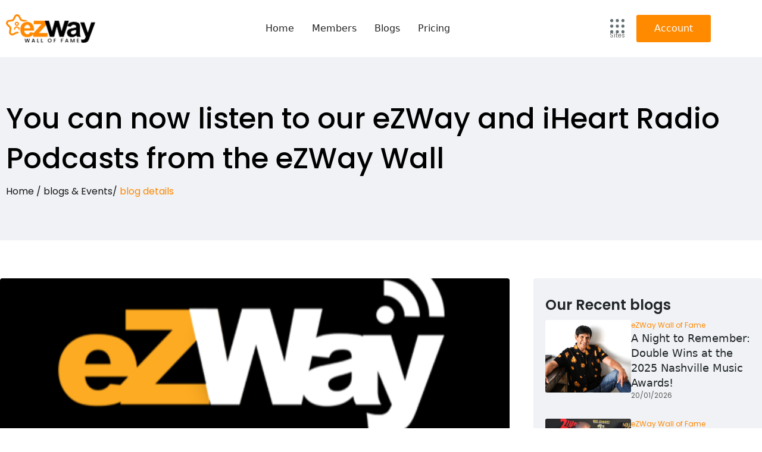

--- FILE ---
content_type: text/html; charset=UTF-8
request_url: https://ezwaywalloffame.com/ezway-radio/
body_size: 37945
content:
<!DOCTYPE html>
<html lang="en-US">
<head>
<meta charset="UTF-8">
<meta name="viewport" content="width=device-width, initial-scale=1">
	 <link rel="profile" href="https://gmpg.org/xfn/11"> 
	 <title>You can now listen to our eZWay and iHeart Radio Podcasts from the eZWay Wall &#8211; eZWay Wall of Fame</title>
<meta name='robots' content='max-image-preview:large' />
<link rel='dns-prefetch' href='//cdn.jsdelivr.net' />
<link rel="alternate" type="application/rss+xml" title="eZWay Wall of Fame &raquo; Feed" href="https://ezwaywalloffame.com/feed/" />
<link rel="alternate" type="application/rss+xml" title="eZWay Wall of Fame &raquo; Comments Feed" href="https://ezwaywalloffame.com/comments/feed/" />
<link rel="alternate" type="application/rss+xml" title="eZWay Wall of Fame &raquo; You can now listen to our eZWay and iHeart Radio Podcasts from the eZWay Wall Comments Feed" href="https://ezwaywalloffame.com/ezway-radio/feed/" />
<script>
window._wpemojiSettings = {"baseUrl":"https:\/\/s.w.org\/images\/core\/emoji\/14.0.0\/72x72\/","ext":".png","svgUrl":"https:\/\/s.w.org\/images\/core\/emoji\/14.0.0\/svg\/","svgExt":".svg","source":{"concatemoji":"https:\/\/ezwaywalloffame.com\/wp-includes\/js\/wp-emoji-release.min.js?ver=6.1.1"}};
/*! This file is auto-generated */
!function(e,a,t){var n,r,o,i=a.createElement("canvas"),p=i.getContext&&i.getContext("2d");function s(e,t){var a=String.fromCharCode,e=(p.clearRect(0,0,i.width,i.height),p.fillText(a.apply(this,e),0,0),i.toDataURL());return p.clearRect(0,0,i.width,i.height),p.fillText(a.apply(this,t),0,0),e===i.toDataURL()}function c(e){var t=a.createElement("script");t.src=e,t.defer=t.type="text/javascript",a.getElementsByTagName("head")[0].appendChild(t)}for(o=Array("flag","emoji"),t.supports={everything:!0,everythingExceptFlag:!0},r=0;r<o.length;r++)t.supports[o[r]]=function(e){if(p&&p.fillText)switch(p.textBaseline="top",p.font="600 32px Arial",e){case"flag":return s([127987,65039,8205,9895,65039],[127987,65039,8203,9895,65039])?!1:!s([55356,56826,55356,56819],[55356,56826,8203,55356,56819])&&!s([55356,57332,56128,56423,56128,56418,56128,56421,56128,56430,56128,56423,56128,56447],[55356,57332,8203,56128,56423,8203,56128,56418,8203,56128,56421,8203,56128,56430,8203,56128,56423,8203,56128,56447]);case"emoji":return!s([129777,127995,8205,129778,127999],[129777,127995,8203,129778,127999])}return!1}(o[r]),t.supports.everything=t.supports.everything&&t.supports[o[r]],"flag"!==o[r]&&(t.supports.everythingExceptFlag=t.supports.everythingExceptFlag&&t.supports[o[r]]);t.supports.everythingExceptFlag=t.supports.everythingExceptFlag&&!t.supports.flag,t.DOMReady=!1,t.readyCallback=function(){t.DOMReady=!0},t.supports.everything||(n=function(){t.readyCallback()},a.addEventListener?(a.addEventListener("DOMContentLoaded",n,!1),e.addEventListener("load",n,!1)):(e.attachEvent("onload",n),a.attachEvent("onreadystatechange",function(){"complete"===a.readyState&&t.readyCallback()})),(e=t.source||{}).concatemoji?c(e.concatemoji):e.wpemoji&&e.twemoji&&(c(e.twemoji),c(e.wpemoji)))}(window,document,window._wpemojiSettings);
</script>
<style>
img.wp-smiley,
img.emoji {
	display: inline !important;
	border: none !important;
	box-shadow: none !important;
	height: 1em !important;
	width: 1em !important;
	margin: 0 0.07em !important;
	vertical-align: -0.1em !important;
	background: none !important;
	padding: 0 !important;
}
</style>
	<link rel='stylesheet' id='astra-theme-css-css' href='https://ezwaywalloffame.com/wp-content/themes/astra/assets/css/minified/main.min.css?ver=4.3.1' media='all' />
<style id='astra-theme-css-inline-css'>
:root{--ast-container-default-xlg-padding:3em;--ast-container-default-lg-padding:3em;--ast-container-default-slg-padding:2em;--ast-container-default-md-padding:3em;--ast-container-default-sm-padding:3em;--ast-container-default-xs-padding:2.4em;--ast-container-default-xxs-padding:1.8em;--ast-code-block-background:#ECEFF3;--ast-comment-inputs-background:#F9FAFB;}html{font-size:100%;}a{color:var(--ast-global-color-0);}a:hover,a:focus{color:var(--ast-global-color-1);}body,button,input,select,textarea,.ast-button,.ast-custom-button{font-family:-apple-system,BlinkMacSystemFont,Segoe UI,Roboto,Oxygen-Sans,Ubuntu,Cantarell,Helvetica Neue,sans-serif;font-weight:400;font-size:16px;font-size:1rem;line-height:1.6em;}blockquote{color:var(--ast-global-color-3);}h1,.entry-content h1,h2,.entry-content h2,h3,.entry-content h3,h4,.entry-content h4,h5,.entry-content h5,h6,.entry-content h6,.site-title,.site-title a{font-weight:600;}.site-title{font-size:26px;font-size:1.625rem;display:block;}.site-header .site-description{font-size:15px;font-size:0.9375rem;display:none;}.entry-title{font-size:26px;font-size:1.625rem;}h1,.entry-content h1{font-size:40px;font-size:2.5rem;font-weight:600;line-height:1.4em;}h2,.entry-content h2{font-size:32px;font-size:2rem;font-weight:600;line-height:1.25em;}h3,.entry-content h3{font-size:26px;font-size:1.625rem;font-weight:600;line-height:1.2em;}h4,.entry-content h4{font-size:24px;font-size:1.5rem;line-height:1.2em;font-weight:600;}h5,.entry-content h5{font-size:20px;font-size:1.25rem;line-height:1.2em;font-weight:600;}h6,.entry-content h6{font-size:16px;font-size:1rem;line-height:1.25em;font-weight:600;}::selection{background-color:var(--ast-global-color-0);color:#ffffff;}body,h1,.entry-title a,.entry-content h1,h2,.entry-content h2,h3,.entry-content h3,h4,.entry-content h4,h5,.entry-content h5,h6,.entry-content h6{color:var(--ast-global-color-3);}.tagcloud a:hover,.tagcloud a:focus,.tagcloud a.current-item{color:#ffffff;border-color:var(--ast-global-color-0);background-color:var(--ast-global-color-0);}input:focus,input[type="text"]:focus,input[type="email"]:focus,input[type="url"]:focus,input[type="password"]:focus,input[type="reset"]:focus,input[type="search"]:focus,textarea:focus{border-color:var(--ast-global-color-0);}input[type="radio"]:checked,input[type=reset],input[type="checkbox"]:checked,input[type="checkbox"]:hover:checked,input[type="checkbox"]:focus:checked,input[type=range]::-webkit-slider-thumb{border-color:var(--ast-global-color-0);background-color:var(--ast-global-color-0);box-shadow:none;}.site-footer a:hover + .post-count,.site-footer a:focus + .post-count{background:var(--ast-global-color-0);border-color:var(--ast-global-color-0);}.single .nav-links .nav-previous,.single .nav-links .nav-next{color:var(--ast-global-color-0);}.entry-meta,.entry-meta *{line-height:1.45;color:var(--ast-global-color-0);}.entry-meta a:hover,.entry-meta a:hover *,.entry-meta a:focus,.entry-meta a:focus *,.page-links > .page-link,.page-links .page-link:hover,.post-navigation a:hover{color:var(--ast-global-color-1);}#cat option,.secondary .calendar_wrap thead a,.secondary .calendar_wrap thead a:visited{color:var(--ast-global-color-0);}.secondary .calendar_wrap #today,.ast-progress-val span{background:var(--ast-global-color-0);}.secondary a:hover + .post-count,.secondary a:focus + .post-count{background:var(--ast-global-color-0);border-color:var(--ast-global-color-0);}.calendar_wrap #today > a{color:#ffffff;}.page-links .page-link,.single .post-navigation a{color:var(--ast-global-color-0);}.ast-archive-title{color:var(--ast-global-color-2);}.widget-title,.widget .wp-block-heading{font-size:22px;font-size:1.375rem;color:var(--ast-global-color-2);}.ast-single-post .entry-content a,.ast-comment-content a:not(.ast-comment-edit-reply-wrap a){text-decoration:underline;}.ast-single-post .wp-block-button .wp-block-button__link,.ast-single-post .elementor-button-wrapper .elementor-button,.ast-single-post .entry-content .uagb-tab a,.ast-single-post .entry-content .uagb-ifb-cta a,.ast-single-post .entry-content .wp-block-uagb-buttons a,.ast-single-post .entry-content .uabb-module-content a,.ast-single-post .entry-content .uagb-post-grid a,.ast-single-post .entry-content .uagb-timeline a,.ast-single-post .entry-content .uagb-toc__wrap a,.ast-single-post .entry-content .uagb-taxomony-box a,.ast-single-post .entry-content .woocommerce a,.entry-content .wp-block-latest-posts > li > a,.ast-single-post .entry-content .wp-block-file__button{text-decoration:none;}a:focus-visible,.ast-menu-toggle:focus-visible,.site .skip-link:focus-visible,.wp-block-loginout input:focus-visible,.wp-block-search.wp-block-search__button-inside .wp-block-search__inside-wrapper,.ast-header-navigation-arrow:focus-visible,.woocommerce .wc-proceed-to-checkout > .checkout-button:focus-visible,.woocommerce .woocommerce-MyAccount-navigation ul li a:focus-visible,.ast-orders-table__row .ast-orders-table__cell:focus-visible,.woocommerce .woocommerce-order-details .order-again > .button:focus-visible,.woocommerce .woocommerce-message a.button.wc-forward:focus-visible,.woocommerce #minus_qty:focus-visible,.woocommerce #plus_qty:focus-visible,a#ast-apply-coupon:focus-visible,.woocommerce .woocommerce-info a:focus-visible,.woocommerce .astra-shop-summary-wrap a:focus-visible,.woocommerce a.wc-forward:focus-visible,#ast-apply-coupon:focus-visible,.woocommerce-js .woocommerce-mini-cart-item a.remove:focus-visible{outline-style:dotted;outline-color:inherit;outline-width:thin;border-color:transparent;}input:focus,input[type="text"]:focus,input[type="email"]:focus,input[type="url"]:focus,input[type="password"]:focus,input[type="reset"]:focus,input[type="search"]:focus,input[type="number"]:focus,textarea:focus,.wp-block-search__input:focus,[data-section="section-header-mobile-trigger"] .ast-button-wrap .ast-mobile-menu-trigger-minimal:focus,.ast-mobile-popup-drawer.active .menu-toggle-close:focus,.woocommerce-ordering select.orderby:focus,#ast-scroll-top:focus,#coupon_code:focus,.woocommerce-page #comment:focus,.woocommerce #reviews #respond input#submit:focus,.woocommerce a.add_to_cart_button:focus,.woocommerce .button.single_add_to_cart_button:focus,.woocommerce .woocommerce-cart-form button:focus,.woocommerce .woocommerce-cart-form__cart-item .quantity .qty:focus,.woocommerce .woocommerce-billing-fields .woocommerce-billing-fields__field-wrapper .woocommerce-input-wrapper > .input-text:focus,.woocommerce #order_comments:focus,.woocommerce #place_order:focus,.woocommerce .woocommerce-address-fields .woocommerce-address-fields__field-wrapper .woocommerce-input-wrapper > .input-text:focus,.woocommerce .woocommerce-MyAccount-content form button:focus,.woocommerce .woocommerce-MyAccount-content .woocommerce-EditAccountForm .woocommerce-form-row .woocommerce-Input.input-text:focus,.woocommerce .ast-woocommerce-container .woocommerce-pagination ul.page-numbers li a:focus,body #content .woocommerce form .form-row .select2-container--default .select2-selection--single:focus,#ast-coupon-code:focus,.woocommerce.woocommerce-js .quantity input[type=number]:focus,.woocommerce-js .woocommerce-mini-cart-item .quantity input[type=number]:focus,.woocommerce p#ast-coupon-trigger:focus{border-style:dotted;border-color:inherit;border-width:thin;outline-color:transparent;}.ast-logo-title-inline .site-logo-img{padding-right:1em;}.ast-page-builder-template .hentry {margin: 0;}.ast-page-builder-template .site-content > .ast-container {max-width: 100%;padding: 0;}.ast-page-builder-template .site-content #primary {padding: 0;margin: 0;}.ast-page-builder-template .no-results {text-align: center;margin: 4em auto;}.ast-page-builder-template .ast-pagination {padding: 2em;}.ast-page-builder-template .entry-header.ast-no-title.ast-no-thumbnail {margin-top: 0;}.ast-page-builder-template .entry-header.ast-header-without-markup {margin-top: 0;margin-bottom: 0;}.ast-page-builder-template .entry-header.ast-no-title.ast-no-meta {margin-bottom: 0;}.ast-page-builder-template.single .post-navigation {padding-bottom: 2em;}.ast-page-builder-template.single-post .site-content > .ast-container {max-width: 100%;}.ast-page-builder-template .entry-header {margin-top: 2em;margin-left: auto;margin-right: auto;}.ast-single-post.ast-page-builder-template .site-main > article,.woocommerce.ast-page-builder-template .site-main {padding-top: 2em;padding-left: 20px;padding-right: 20px;}.ast-page-builder-template .ast-archive-description {margin: 2em auto 0;padding-left: 20px;padding-right: 20px;}.ast-page-builder-template .ast-row {margin-left: 0;margin-right: 0;}.single.ast-page-builder-template .entry-header + .entry-content {margin-bottom: 2em;}@media(min-width: 921px) {.ast-page-builder-template.archive.ast-right-sidebar .ast-row article,.ast-page-builder-template.archive.ast-left-sidebar .ast-row article {padding-left: 0;padding-right: 0;}}.ast-header-break-point #ast-desktop-header{display:none;}@media (min-width:921px){#ast-mobile-header{display:none;}}.wp-block-buttons.aligncenter{justify-content:center;}@media (max-width:921px){.ast-theme-transparent-header #primary,.ast-theme-transparent-header #secondary{padding:0;}}@media (max-width:921px){.ast-plain-container.ast-no-sidebar #primary{padding:0;}}.ast-plain-container.ast-no-sidebar #primary{margin-top:0;margin-bottom:0;}@media (min-width:1200px){.ast-plain-container.ast-no-sidebar #primary{margin-top:60px;margin-bottom:60px;}}.wp-block-button.is-style-outline .wp-block-button__link{border-color:var(--ast-global-color-0);}div.wp-block-button.is-style-outline > .wp-block-button__link:not(.has-text-color),div.wp-block-button.wp-block-button__link.is-style-outline:not(.has-text-color){color:var(--ast-global-color-0);}.wp-block-button.is-style-outline .wp-block-button__link:hover,div.wp-block-button.is-style-outline .wp-block-button__link:focus,div.wp-block-button.is-style-outline > .wp-block-button__link:not(.has-text-color):hover,div.wp-block-button.wp-block-button__link.is-style-outline:not(.has-text-color):hover{color:#ffffff;background-color:var(--ast-global-color-1);border-color:var(--ast-global-color-1);}.post-page-numbers.current .page-link,.ast-pagination .page-numbers.current{color:#ffffff;border-color:var(--ast-global-color-0);background-color:var(--ast-global-color-0);border-radius:2px;}h1.widget-title{font-weight:600;}h2.widget-title{font-weight:600;}h3.widget-title{font-weight:600;}#page{display:flex;flex-direction:column;min-height:100vh;}.ast-404-layout-1 h1.page-title{color:var(--ast-global-color-2);}.single .post-navigation a{line-height:1em;height:inherit;}.error-404 .page-sub-title{font-size:1.5rem;font-weight:inherit;}.search .site-content .content-area .search-form{margin-bottom:0;}#page .site-content{flex-grow:1;}.widget{margin-bottom:1.25em;}#secondary li{line-height:1.5em;}#secondary .wp-block-group h2{margin-bottom:0.7em;}#secondary h2{font-size:1.7rem;}.ast-separate-container .ast-article-post,.ast-separate-container .ast-article-single,.ast-separate-container .ast-comment-list li.depth-1,.ast-separate-container .comment-respond{padding:3em;}.ast-separate-container .ast-article-single .ast-article-single{padding:0;}.ast-article-single .wp-block-post-template-is-layout-grid{padding-left:0;}.ast-separate-container .ast-comment-list li.depth-1,.hentry{margin-bottom:2em;}.ast-separate-container .ast-archive-description,.ast-separate-container .ast-author-box{border-bottom:1px solid var(--ast-border-color);}.ast-separate-container .comments-title{padding:2em 2em 0 2em;}.ast-page-builder-template .comment-form-textarea,.ast-comment-formwrap .ast-grid-common-col{padding:0;}.ast-comment-formwrap{padding:0 20px;display:inline-flex;column-gap:20px;}.archive.ast-page-builder-template .entry-header{margin-top:2em;}.ast-page-builder-template .ast-comment-formwrap{width:100%;}.entry-title{margin-bottom:0.5em;}.ast-archive-description p{font-size:inherit;font-weight:inherit;line-height:inherit;}@media (min-width:921px){.ast-left-sidebar.ast-page-builder-template #secondary,.archive.ast-right-sidebar.ast-page-builder-template .site-main{padding-left:20px;padding-right:20px;}}@media (max-width:544px){.ast-comment-formwrap.ast-row{column-gap:10px;display:inline-block;}#ast-commentform .ast-grid-common-col{position:relative;width:100%;}}@media (min-width:1201px){.ast-separate-container .ast-article-post,.ast-separate-container .ast-article-single,.ast-separate-container .ast-author-box,.ast-separate-container .ast-404-layout-1,.ast-separate-container .no-results{padding:3em;}}@media (max-width:921px){.ast-separate-container #primary,.ast-separate-container #secondary{padding:1.5em 0;}#primary,#secondary{padding:1.5em 0;margin:0;}.ast-left-sidebar #content > .ast-container{display:flex;flex-direction:column-reverse;width:100%;}}@media (min-width:922px){.ast-separate-container.ast-right-sidebar #primary,.ast-separate-container.ast-left-sidebar #primary{border:0;}.search-no-results.ast-separate-container #primary{margin-bottom:4em;}}.elementor-button-wrapper .elementor-button{border-style:solid;text-decoration:none;border-top-width:0;border-right-width:0;border-left-width:0;border-bottom-width:0;}body .elementor-button.elementor-size-sm,body .elementor-button.elementor-size-xs,body .elementor-button.elementor-size-md,body .elementor-button.elementor-size-lg,body .elementor-button.elementor-size-xl,body .elementor-button{padding-top:15px;padding-right:30px;padding-bottom:15px;padding-left:30px;}@media (max-width:921px){.elementor-button-wrapper .elementor-button.elementor-size-sm,.elementor-button-wrapper .elementor-button.elementor-size-xs,.elementor-button-wrapper .elementor-button.elementor-size-md,.elementor-button-wrapper .elementor-button.elementor-size-lg,.elementor-button-wrapper .elementor-button.elementor-size-xl,.elementor-button-wrapper .elementor-button{padding-top:14px;padding-right:28px;padding-bottom:14px;padding-left:28px;}}@media (max-width:544px){.elementor-button-wrapper .elementor-button.elementor-size-sm,.elementor-button-wrapper .elementor-button.elementor-size-xs,.elementor-button-wrapper .elementor-button.elementor-size-md,.elementor-button-wrapper .elementor-button.elementor-size-lg,.elementor-button-wrapper .elementor-button.elementor-size-xl,.elementor-button-wrapper .elementor-button{padding-top:12px;padding-right:24px;padding-bottom:12px;padding-left:24px;}}.elementor-button-wrapper .elementor-button{border-color:var(--ast-global-color-0);background-color:var(--ast-global-color-0);}.elementor-button-wrapper .elementor-button:hover,.elementor-button-wrapper .elementor-button:focus{color:#ffffff;background-color:var(--ast-global-color-1);border-color:var(--ast-global-color-1);}.wp-block-button .wp-block-button__link ,.elementor-button-wrapper .elementor-button,.elementor-button-wrapper .elementor-button:visited{color:#ffffff;}.elementor-button-wrapper .elementor-button{font-weight:500;font-size:16px;font-size:1rem;line-height:1em;}body .elementor-button.elementor-size-sm,body .elementor-button.elementor-size-xs,body .elementor-button.elementor-size-md,body .elementor-button.elementor-size-lg,body .elementor-button.elementor-size-xl,body .elementor-button{font-size:16px;font-size:1rem;}.wp-block-button .wp-block-button__link:hover,.wp-block-button .wp-block-button__link:focus{color:#ffffff;background-color:var(--ast-global-color-1);border-color:var(--ast-global-color-1);}.elementor-widget-heading h1.elementor-heading-title{line-height:1.4em;}.elementor-widget-heading h2.elementor-heading-title{line-height:1.25em;}.elementor-widget-heading h3.elementor-heading-title{line-height:1.2em;}.elementor-widget-heading h4.elementor-heading-title{line-height:1.2em;}.elementor-widget-heading h5.elementor-heading-title{line-height:1.2em;}.elementor-widget-heading h6.elementor-heading-title{line-height:1.25em;}.wp-block-button .wp-block-button__link,.wp-block-search .wp-block-search__button,body .wp-block-file .wp-block-file__button{border-color:var(--ast-global-color-0);background-color:var(--ast-global-color-0);color:#ffffff;font-family:inherit;font-weight:500;line-height:1em;font-size:16px;font-size:1rem;padding-top:15px;padding-right:30px;padding-bottom:15px;padding-left:30px;}@media (max-width:921px){.wp-block-button .wp-block-button__link,.wp-block-search .wp-block-search__button,body .wp-block-file .wp-block-file__button{padding-top:14px;padding-right:28px;padding-bottom:14px;padding-left:28px;}}@media (max-width:544px){.wp-block-button .wp-block-button__link,.wp-block-search .wp-block-search__button,body .wp-block-file .wp-block-file__button{padding-top:12px;padding-right:24px;padding-bottom:12px;padding-left:24px;}}.menu-toggle,button,.ast-button,.ast-custom-button,.button,input#submit,input[type="button"],input[type="submit"],input[type="reset"],#comments .submit,.search .search-submit,form[CLASS*="wp-block-search__"].wp-block-search .wp-block-search__inside-wrapper .wp-block-search__button,body .wp-block-file .wp-block-file__button,.search .search-submit,.woocommerce-js a.button,.woocommerce button.button,.woocommerce .woocommerce-message a.button,.woocommerce #respond input#submit.alt,.woocommerce input.button.alt,.woocommerce input.button,.woocommerce input.button:disabled,.woocommerce input.button:disabled[disabled],.woocommerce input.button:disabled:hover,.woocommerce input.button:disabled[disabled]:hover,.woocommerce #respond input#submit,.woocommerce button.button.alt.disabled,.wc-block-grid__products .wc-block-grid__product .wp-block-button__link,.wc-block-grid__product-onsale,[CLASS*="wc-block"] button,.woocommerce-js .astra-cart-drawer .astra-cart-drawer-content .woocommerce-mini-cart__buttons .button:not(.checkout):not(.ast-continue-shopping),.woocommerce-js .astra-cart-drawer .astra-cart-drawer-content .woocommerce-mini-cart__buttons a.checkout,.woocommerce button.button.alt.disabled.wc-variation-selection-needed{border-style:solid;border-top-width:0;border-right-width:0;border-left-width:0;border-bottom-width:0;color:#ffffff;border-color:var(--ast-global-color-0);background-color:var(--ast-global-color-0);padding-top:15px;padding-right:30px;padding-bottom:15px;padding-left:30px;font-family:inherit;font-weight:500;font-size:16px;font-size:1rem;line-height:1em;}button:focus,.menu-toggle:hover,button:hover,.ast-button:hover,.ast-custom-button:hover .button:hover,.ast-custom-button:hover ,input[type=reset]:hover,input[type=reset]:focus,input#submit:hover,input#submit:focus,input[type="button"]:hover,input[type="button"]:focus,input[type="submit"]:hover,input[type="submit"]:focus,form[CLASS*="wp-block-search__"].wp-block-search .wp-block-search__inside-wrapper .wp-block-search__button:hover,form[CLASS*="wp-block-search__"].wp-block-search .wp-block-search__inside-wrapper .wp-block-search__button:focus,body .wp-block-file .wp-block-file__button:hover,body .wp-block-file .wp-block-file__button:focus,.woocommerce-js a.button:hover,.woocommerce button.button:hover,.woocommerce .woocommerce-message a.button:hover,.woocommerce #respond input#submit:hover,.woocommerce #respond input#submit.alt:hover,.woocommerce input.button.alt:hover,.woocommerce input.button:hover,.woocommerce button.button.alt.disabled:hover,.wc-block-grid__products .wc-block-grid__product .wp-block-button__link:hover,[CLASS*="wc-block"] button:hover,.woocommerce-js .astra-cart-drawer .astra-cart-drawer-content .woocommerce-mini-cart__buttons .button:not(.checkout):not(.ast-continue-shopping):hover,.woocommerce-js .astra-cart-drawer .astra-cart-drawer-content .woocommerce-mini-cart__buttons a.checkout:hover,.woocommerce button.button.alt.disabled.wc-variation-selection-needed:hover{color:#ffffff;background-color:var(--ast-global-color-1);border-color:var(--ast-global-color-1);}form[CLASS*="wp-block-search__"].wp-block-search .wp-block-search__inside-wrapper .wp-block-search__button.has-icon{padding-top:calc(15px - 3px);padding-right:calc(30px - 3px);padding-bottom:calc(15px - 3px);padding-left:calc(30px - 3px);}@media (max-width:921px){.menu-toggle,button,.ast-button,.ast-custom-button,.button,input#submit,input[type="button"],input[type="submit"],input[type="reset"],#comments .submit,.search .search-submit,form[CLASS*="wp-block-search__"].wp-block-search .wp-block-search__inside-wrapper .wp-block-search__button,body .wp-block-file .wp-block-file__button,.search .search-submit,.woocommerce-js a.button,.woocommerce button.button,.woocommerce .woocommerce-message a.button,.woocommerce #respond input#submit.alt,.woocommerce input.button.alt,.woocommerce input.button,.woocommerce input.button:disabled,.woocommerce input.button:disabled[disabled],.woocommerce input.button:disabled:hover,.woocommerce input.button:disabled[disabled]:hover,.woocommerce #respond input#submit,.woocommerce button.button.alt.disabled,.wc-block-grid__products .wc-block-grid__product .wp-block-button__link,.wc-block-grid__product-onsale,[CLASS*="wc-block"] button,.woocommerce-js .astra-cart-drawer .astra-cart-drawer-content .woocommerce-mini-cart__buttons .button:not(.checkout):not(.ast-continue-shopping),.woocommerce-js .astra-cart-drawer .astra-cart-drawer-content .woocommerce-mini-cart__buttons a.checkout,.woocommerce button.button.alt.disabled.wc-variation-selection-needed{padding-top:14px;padding-right:28px;padding-bottom:14px;padding-left:28px;}}@media (max-width:544px){.menu-toggle,button,.ast-button,.ast-custom-button,.button,input#submit,input[type="button"],input[type="submit"],input[type="reset"],#comments .submit,.search .search-submit,form[CLASS*="wp-block-search__"].wp-block-search .wp-block-search__inside-wrapper .wp-block-search__button,body .wp-block-file .wp-block-file__button,.search .search-submit,.woocommerce-js a.button,.woocommerce button.button,.woocommerce .woocommerce-message a.button,.woocommerce #respond input#submit.alt,.woocommerce input.button.alt,.woocommerce input.button,.woocommerce input.button:disabled,.woocommerce input.button:disabled[disabled],.woocommerce input.button:disabled:hover,.woocommerce input.button:disabled[disabled]:hover,.woocommerce #respond input#submit,.woocommerce button.button.alt.disabled,.wc-block-grid__products .wc-block-grid__product .wp-block-button__link,.wc-block-grid__product-onsale,[CLASS*="wc-block"] button,.woocommerce-js .astra-cart-drawer .astra-cart-drawer-content .woocommerce-mini-cart__buttons .button:not(.checkout):not(.ast-continue-shopping),.woocommerce-js .astra-cart-drawer .astra-cart-drawer-content .woocommerce-mini-cart__buttons a.checkout,.woocommerce button.button.alt.disabled.wc-variation-selection-needed{padding-top:12px;padding-right:24px;padding-bottom:12px;padding-left:24px;}}@media (max-width:921px){.ast-mobile-header-stack .main-header-bar .ast-search-menu-icon{display:inline-block;}.ast-header-break-point.ast-header-custom-item-outside .ast-mobile-header-stack .main-header-bar .ast-search-icon{margin:0;}.ast-comment-avatar-wrap img{max-width:2.5em;}.ast-separate-container .ast-comment-list li.depth-1{padding:1.5em 2.14em;}.ast-separate-container .comment-respond{padding:2em 2.14em;}.ast-comment-meta{padding:0 1.8888em 1.3333em;}}@media (min-width:544px){.ast-container{max-width:100%;}}@media (max-width:544px){.ast-separate-container .ast-article-post,.ast-separate-container .ast-article-single,.ast-separate-container .comments-title,.ast-separate-container .ast-archive-description{padding:1.5em 1em;}.ast-separate-container #content .ast-container{padding-left:0.54em;padding-right:0.54em;}.ast-separate-container .ast-comment-list li.depth-1{padding:1.5em 1em;margin-bottom:1.5em;}.ast-separate-container .ast-comment-list .bypostauthor{padding:.5em;}.ast-search-menu-icon.ast-dropdown-active .search-field{width:170px;}}@media (min-width:545px){.ast-page-builder-template .comments-area,.single.ast-page-builder-template .entry-header,.single.ast-page-builder-template .post-navigation,.single.ast-page-builder-template .ast-single-related-posts-container{max-width:1240px;margin-left:auto;margin-right:auto;}}.ast-separate-container{background-color:var(--ast-global-color-4);;}@media (max-width:921px){.site-title{display:block;}.site-header .site-description{display:none;}.entry-title{font-size:30px;}h1,.entry-content h1{font-size:30px;}h2,.entry-content h2{font-size:25px;}h3,.entry-content h3{font-size:20px;}}@media (max-width:544px){.site-title{display:block;}.site-header .site-description{display:none;}.entry-title{font-size:30px;}h1,.entry-content h1{font-size:30px;}h2,.entry-content h2{font-size:25px;}h3,.entry-content h3{font-size:20px;}}@media (max-width:921px){html{font-size:91.2%;}}@media (max-width:544px){html{font-size:91.2%;}}@media (min-width:922px){.ast-container{max-width:1240px;}}@media (min-width:922px){.site-content .ast-container{display:flex;}}@media (max-width:921px){.site-content .ast-container{flex-direction:column;}}@media (min-width:922px){.main-header-menu .sub-menu .menu-item.ast-left-align-sub-menu:hover > .sub-menu,.main-header-menu .sub-menu .menu-item.ast-left-align-sub-menu.focus > .sub-menu{margin-left:-0px;}}.entry-content li > p{margin-bottom:0;}blockquote,cite {font-style: initial;}.wp-block-file {display: flex;align-items: center;flex-wrap: wrap;justify-content: space-between;}.wp-block-pullquote {border: none;}.wp-block-pullquote blockquote::before {content: "\201D";font-family: "Helvetica",sans-serif;display: flex;transform: rotate( 180deg );font-size: 6rem;font-style: normal;line-height: 1;font-weight: bold;align-items: center;justify-content: center;}.has-text-align-right > blockquote::before {justify-content: flex-start;}.has-text-align-left > blockquote::before {justify-content: flex-end;}figure.wp-block-pullquote.is-style-solid-color blockquote {max-width: 100%;text-align: inherit;}html body {--wp--custom--ast-default-block-top-padding: 3em;--wp--custom--ast-default-block-right-padding: 3em;--wp--custom--ast-default-block-bottom-padding: 3em;--wp--custom--ast-default-block-left-padding: 3em;--wp--custom--ast-container-width: 1200px;--wp--custom--ast-content-width-size: 1200px;--wp--custom--ast-wide-width-size: calc(1200px + var(--wp--custom--ast-default-block-left-padding) + var(--wp--custom--ast-default-block-right-padding));}.ast-narrow-container {--wp--custom--ast-content-width-size: 750px;--wp--custom--ast-wide-width-size: 750px;}@media(max-width: 921px) {html body {--wp--custom--ast-default-block-top-padding: 3em;--wp--custom--ast-default-block-right-padding: 2em;--wp--custom--ast-default-block-bottom-padding: 3em;--wp--custom--ast-default-block-left-padding: 2em;}}@media(max-width: 544px) {html body {--wp--custom--ast-default-block-top-padding: 3em;--wp--custom--ast-default-block-right-padding: 1.5em;--wp--custom--ast-default-block-bottom-padding: 3em;--wp--custom--ast-default-block-left-padding: 1.5em;}}.entry-content > .wp-block-group,.entry-content > .wp-block-cover,.entry-content > .wp-block-columns {padding-top: var(--wp--custom--ast-default-block-top-padding);padding-right: var(--wp--custom--ast-default-block-right-padding);padding-bottom: var(--wp--custom--ast-default-block-bottom-padding);padding-left: var(--wp--custom--ast-default-block-left-padding);}.ast-plain-container.ast-no-sidebar .entry-content > .alignfull,.ast-page-builder-template .ast-no-sidebar .entry-content > .alignfull {margin-left: calc( -50vw + 50%);margin-right: calc( -50vw + 50%);max-width: 100vw;width: 100vw;}.ast-plain-container.ast-no-sidebar .entry-content .alignfull .alignfull,.ast-page-builder-template.ast-no-sidebar .entry-content .alignfull .alignfull,.ast-plain-container.ast-no-sidebar .entry-content .alignfull .alignwide,.ast-page-builder-template.ast-no-sidebar .entry-content .alignfull .alignwide,.ast-plain-container.ast-no-sidebar .entry-content .alignwide .alignfull,.ast-page-builder-template.ast-no-sidebar .entry-content .alignwide .alignfull,.ast-plain-container.ast-no-sidebar .entry-content .alignwide .alignwide,.ast-page-builder-template.ast-no-sidebar .entry-content .alignwide .alignwide,.ast-plain-container.ast-no-sidebar .entry-content .wp-block-column .alignfull,.ast-page-builder-template.ast-no-sidebar .entry-content .wp-block-column .alignfull,.ast-plain-container.ast-no-sidebar .entry-content .wp-block-column .alignwide,.ast-page-builder-template.ast-no-sidebar .entry-content .wp-block-column .alignwide {margin-left: auto;margin-right: auto;width: 100%;}[ast-blocks-layout] .wp-block-separator:not(.is-style-dots) {height: 0;}[ast-blocks-layout] .wp-block-separator {margin: 20px auto;}[ast-blocks-layout] .wp-block-separator:not(.is-style-wide):not(.is-style-dots) {max-width: 100px;}[ast-blocks-layout] .wp-block-separator.has-background {padding: 0;}.entry-content[ast-blocks-layout] > * {max-width: var(--wp--custom--ast-content-width-size);margin-left: auto;margin-right: auto;}.entry-content[ast-blocks-layout] > .alignwide {max-width: var(--wp--custom--ast-wide-width-size);}.entry-content[ast-blocks-layout] .alignfull {max-width: none;}.entry-content .wp-block-columns {margin-bottom: 0;}blockquote {margin: 1.5em;border: none;}.wp-block-quote:not(.has-text-align-right):not(.has-text-align-center) {border-left: 5px solid rgba(0,0,0,0.05);}.has-text-align-right > blockquote,blockquote.has-text-align-right {border-right: 5px solid rgba(0,0,0,0.05);}.has-text-align-left > blockquote,blockquote.has-text-align-left {border-left: 5px solid rgba(0,0,0,0.05);}.wp-block-site-tagline,.wp-block-latest-posts .read-more {margin-top: 15px;}.wp-block-loginout p label {display: block;}.wp-block-loginout p:not(.login-remember):not(.login-submit) input {width: 100%;}.wp-block-loginout input:focus {border-color: transparent;}.wp-block-loginout input:focus {outline: thin dotted;}.entry-content .wp-block-media-text .wp-block-media-text__content {padding: 0 0 0 8%;}.entry-content .wp-block-media-text.has-media-on-the-right .wp-block-media-text__content {padding: 0 8% 0 0;}.entry-content .wp-block-media-text.has-background .wp-block-media-text__content {padding: 8%;}.entry-content .wp-block-cover:not([class*="background-color"]) .wp-block-cover__inner-container,.entry-content .wp-block-cover:not([class*="background-color"]) .wp-block-cover-image-text,.entry-content .wp-block-cover:not([class*="background-color"]) .wp-block-cover-text,.entry-content .wp-block-cover-image:not([class*="background-color"]) .wp-block-cover__inner-container,.entry-content .wp-block-cover-image:not([class*="background-color"]) .wp-block-cover-image-text,.entry-content .wp-block-cover-image:not([class*="background-color"]) .wp-block-cover-text {color: var(--ast-global-color-5);}.wp-block-loginout .login-remember input {width: 1.1rem;height: 1.1rem;margin: 0 5px 4px 0;vertical-align: middle;}.wp-block-latest-posts > li > *:first-child,.wp-block-latest-posts:not(.is-grid) > li:first-child {margin-top: 0;}.wp-block-search__inside-wrapper .wp-block-search__input {padding: 0 10px;color: var(--ast-global-color-3);background: var(--ast-global-color-5);border-color: var(--ast-border-color);}.wp-block-latest-posts .read-more {margin-bottom: 1.5em;}.wp-block-search__no-button .wp-block-search__inside-wrapper .wp-block-search__input {padding-top: 5px;padding-bottom: 5px;}.wp-block-latest-posts .wp-block-latest-posts__post-date,.wp-block-latest-posts .wp-block-latest-posts__post-author {font-size: 1rem;}.wp-block-latest-posts > li > *,.wp-block-latest-posts:not(.is-grid) > li {margin-top: 12px;margin-bottom: 12px;}.ast-page-builder-template .entry-content[ast-blocks-layout] > *,.ast-page-builder-template .entry-content[ast-blocks-layout] > .alignfull > * {max-width: none;}.ast-page-builder-template .entry-content[ast-blocks-layout] > .alignwide > * {max-width: var(--wp--custom--ast-wide-width-size);}.ast-page-builder-template .entry-content[ast-blocks-layout] > .inherit-container-width > *,.ast-page-builder-template .entry-content[ast-blocks-layout] > * > *,.entry-content[ast-blocks-layout] > .wp-block-cover .wp-block-cover__inner-container {max-width: var(--wp--custom--ast-content-width-size);margin-left: auto;margin-right: auto;}.entry-content[ast-blocks-layout] .wp-block-cover:not(.alignleft):not(.alignright) {width: auto;}@media(max-width: 1200px) {.ast-separate-container .entry-content > .alignfull,.ast-separate-container .entry-content[ast-blocks-layout] > .alignwide,.ast-plain-container .entry-content[ast-blocks-layout] > .alignwide,.ast-plain-container .entry-content .alignfull {margin-left: calc(-1 * min(var(--ast-container-default-xlg-padding),20px)) ;margin-right: calc(-1 * min(var(--ast-container-default-xlg-padding),20px));}}@media(min-width: 1201px) {.ast-separate-container .entry-content > .alignfull {margin-left: calc(-1 * var(--ast-container-default-xlg-padding) );margin-right: calc(-1 * var(--ast-container-default-xlg-padding) );}.ast-separate-container .entry-content[ast-blocks-layout] > .alignwide,.ast-plain-container .entry-content[ast-blocks-layout] > .alignwide {margin-left: calc(-1 * var(--wp--custom--ast-default-block-left-padding) );margin-right: calc(-1 * var(--wp--custom--ast-default-block-right-padding) );}}@media(min-width: 921px) {.ast-separate-container .entry-content .wp-block-group.alignwide:not(.inherit-container-width) > :where(:not(.alignleft):not(.alignright)),.ast-plain-container .entry-content .wp-block-group.alignwide:not(.inherit-container-width) > :where(:not(.alignleft):not(.alignright)) {max-width: calc( var(--wp--custom--ast-content-width-size) + 80px );}.ast-plain-container.ast-right-sidebar .entry-content[ast-blocks-layout] .alignfull,.ast-plain-container.ast-left-sidebar .entry-content[ast-blocks-layout] .alignfull {margin-left: -60px;margin-right: -60px;}}@media(min-width: 544px) {.entry-content > .alignleft {margin-right: 20px;}.entry-content > .alignright {margin-left: 20px;}}@media (max-width:544px){.wp-block-columns .wp-block-column:not(:last-child){margin-bottom:20px;}.wp-block-latest-posts{margin:0;}}@media( max-width: 600px ) {.entry-content .wp-block-media-text .wp-block-media-text__content,.entry-content .wp-block-media-text.has-media-on-the-right .wp-block-media-text__content {padding: 8% 0 0;}.entry-content .wp-block-media-text.has-background .wp-block-media-text__content {padding: 8%;}}.ast-page-builder-template .entry-header {padding-left: 0;}.ast-narrow-container .site-content .wp-block-uagb-image--align-full .wp-block-uagb-image__figure {max-width: 100%;margin-left: auto;margin-right: auto;}.entry-content ul,.entry-content ol {padding: revert;margin: revert;}:root .has-ast-global-color-0-color{color:var(--ast-global-color-0);}:root .has-ast-global-color-0-background-color{background-color:var(--ast-global-color-0);}:root .wp-block-button .has-ast-global-color-0-color{color:var(--ast-global-color-0);}:root .wp-block-button .has-ast-global-color-0-background-color{background-color:var(--ast-global-color-0);}:root .has-ast-global-color-1-color{color:var(--ast-global-color-1);}:root .has-ast-global-color-1-background-color{background-color:var(--ast-global-color-1);}:root .wp-block-button .has-ast-global-color-1-color{color:var(--ast-global-color-1);}:root .wp-block-button .has-ast-global-color-1-background-color{background-color:var(--ast-global-color-1);}:root .has-ast-global-color-2-color{color:var(--ast-global-color-2);}:root .has-ast-global-color-2-background-color{background-color:var(--ast-global-color-2);}:root .wp-block-button .has-ast-global-color-2-color{color:var(--ast-global-color-2);}:root .wp-block-button .has-ast-global-color-2-background-color{background-color:var(--ast-global-color-2);}:root .has-ast-global-color-3-color{color:var(--ast-global-color-3);}:root .has-ast-global-color-3-background-color{background-color:var(--ast-global-color-3);}:root .wp-block-button .has-ast-global-color-3-color{color:var(--ast-global-color-3);}:root .wp-block-button .has-ast-global-color-3-background-color{background-color:var(--ast-global-color-3);}:root .has-ast-global-color-4-color{color:var(--ast-global-color-4);}:root .has-ast-global-color-4-background-color{background-color:var(--ast-global-color-4);}:root .wp-block-button .has-ast-global-color-4-color{color:var(--ast-global-color-4);}:root .wp-block-button .has-ast-global-color-4-background-color{background-color:var(--ast-global-color-4);}:root .has-ast-global-color-5-color{color:var(--ast-global-color-5);}:root .has-ast-global-color-5-background-color{background-color:var(--ast-global-color-5);}:root .wp-block-button .has-ast-global-color-5-color{color:var(--ast-global-color-5);}:root .wp-block-button .has-ast-global-color-5-background-color{background-color:var(--ast-global-color-5);}:root .has-ast-global-color-6-color{color:var(--ast-global-color-6);}:root .has-ast-global-color-6-background-color{background-color:var(--ast-global-color-6);}:root .wp-block-button .has-ast-global-color-6-color{color:var(--ast-global-color-6);}:root .wp-block-button .has-ast-global-color-6-background-color{background-color:var(--ast-global-color-6);}:root .has-ast-global-color-7-color{color:var(--ast-global-color-7);}:root .has-ast-global-color-7-background-color{background-color:var(--ast-global-color-7);}:root .wp-block-button .has-ast-global-color-7-color{color:var(--ast-global-color-7);}:root .wp-block-button .has-ast-global-color-7-background-color{background-color:var(--ast-global-color-7);}:root .has-ast-global-color-8-color{color:var(--ast-global-color-8);}:root .has-ast-global-color-8-background-color{background-color:var(--ast-global-color-8);}:root .wp-block-button .has-ast-global-color-8-color{color:var(--ast-global-color-8);}:root .wp-block-button .has-ast-global-color-8-background-color{background-color:var(--ast-global-color-8);}:root{--ast-global-color-0:#046bd2;--ast-global-color-1:#045cb4;--ast-global-color-2:#1e293b;--ast-global-color-3:#334155;--ast-global-color-4:#f9fafb;--ast-global-color-5:#FFFFFF;--ast-global-color-6:#e2e8f0;--ast-global-color-7:#cbd5e1;--ast-global-color-8:#94a3b8;}:root {--ast-border-color : var(--ast-global-color-6);}.ast-single-entry-banner {-js-display: flex;display: flex;flex-direction: column;justify-content: center;text-align: center;position: relative;background: #eeeeee;}.ast-single-entry-banner[data-banner-layout="layout-1"] {max-width: 1200px;background: inherit;padding: 20px 0;}.ast-single-entry-banner[data-banner-width-type="custom"] {margin: 0 auto;width: 100%;}.ast-single-entry-banner + .site-content .entry-header {margin-bottom: 0;}header.entry-header .entry-title{font-weight:600;font-size:32px;font-size:2rem;}header.entry-header > *:not(:last-child){margin-bottom:10px;}.ast-archive-entry-banner {-js-display: flex;display: flex;flex-direction: column;justify-content: center;text-align: center;position: relative;background: #eeeeee;}.ast-archive-entry-banner[data-banner-width-type="custom"] {margin: 0 auto;width: 100%;}.ast-archive-entry-banner[data-banner-layout="layout-1"] {background: inherit;padding: 20px 0;text-align: left;}body.archive .ast-archive-description{max-width:1200px;width:100%;text-align:left;padding-top:3em;padding-right:3em;padding-bottom:3em;padding-left:3em;}body.archive .ast-archive-description .ast-archive-title,body.archive .ast-archive-description .ast-archive-title *{font-weight:600;font-size:32px;font-size:2rem;}body.archive .ast-archive-description > *:not(:last-child){margin-bottom:10px;}@media (max-width:921px){body.archive .ast-archive-description{text-align:left;}}@media (max-width:544px){body.archive .ast-archive-description{text-align:left;}}.ast-breadcrumbs .trail-browse,.ast-breadcrumbs .trail-items,.ast-breadcrumbs .trail-items li{display:inline-block;margin:0;padding:0;border:none;background:inherit;text-indent:0;text-decoration:none;}.ast-breadcrumbs .trail-browse{font-size:inherit;font-style:inherit;font-weight:inherit;color:inherit;}.ast-breadcrumbs .trail-items{list-style:none;}.trail-items li::after{padding:0 0.3em;content:"\00bb";}.trail-items li:last-of-type::after{display:none;}h1,.entry-content h1,h2,.entry-content h2,h3,.entry-content h3,h4,.entry-content h4,h5,.entry-content h5,h6,.entry-content h6{color:var(--ast-global-color-2);}.entry-title a{color:var(--ast-global-color-2);}@media (max-width:921px){.ast-builder-grid-row-container.ast-builder-grid-row-tablet-3-firstrow .ast-builder-grid-row > *:first-child,.ast-builder-grid-row-container.ast-builder-grid-row-tablet-3-lastrow .ast-builder-grid-row > *:last-child{grid-column:1 / -1;}}@media (max-width:544px){.ast-builder-grid-row-container.ast-builder-grid-row-mobile-3-firstrow .ast-builder-grid-row > *:first-child,.ast-builder-grid-row-container.ast-builder-grid-row-mobile-3-lastrow .ast-builder-grid-row > *:last-child{grid-column:1 / -1;}}.ast-builder-layout-element[data-section="title_tagline"]{display:flex;}@media (max-width:921px){.ast-header-break-point .ast-builder-layout-element[data-section="title_tagline"]{display:flex;}}@media (max-width:544px){.ast-header-break-point .ast-builder-layout-element[data-section="title_tagline"]{display:flex;}}.ast-builder-menu-1{font-family:inherit;font-weight:inherit;}.ast-builder-menu-1 .menu-item > .menu-link{color:var(--ast-global-color-3);}.ast-builder-menu-1 .menu-item > .ast-menu-toggle{color:var(--ast-global-color-3);}.ast-builder-menu-1 .menu-item:hover > .menu-link,.ast-builder-menu-1 .inline-on-mobile .menu-item:hover > .ast-menu-toggle{color:var(--ast-global-color-1);}.ast-builder-menu-1 .menu-item:hover > .ast-menu-toggle{color:var(--ast-global-color-1);}.ast-builder-menu-1 .menu-item.current-menu-item > .menu-link,.ast-builder-menu-1 .inline-on-mobile .menu-item.current-menu-item > .ast-menu-toggle,.ast-builder-menu-1 .current-menu-ancestor > .menu-link{color:var(--ast-global-color-1);}.ast-builder-menu-1 .menu-item.current-menu-item > .ast-menu-toggle{color:var(--ast-global-color-1);}.ast-builder-menu-1 .sub-menu,.ast-builder-menu-1 .inline-on-mobile .sub-menu{border-top-width:2px;border-bottom-width:0;border-right-width:0;border-left-width:0;border-color:var(--ast-global-color-0);border-style:solid;}.ast-builder-menu-1 .main-header-menu > .menu-item > .sub-menu,.ast-builder-menu-1 .main-header-menu > .menu-item > .astra-full-megamenu-wrapper{margin-top:0;}.ast-desktop .ast-builder-menu-1 .main-header-menu > .menu-item > .sub-menu:before,.ast-desktop .ast-builder-menu-1 .main-header-menu > .menu-item > .astra-full-megamenu-wrapper:before{height:calc( 0px + 5px );}.ast-desktop .ast-builder-menu-1 .menu-item .sub-menu .menu-link{border-style:none;}@media (max-width:921px){.ast-header-break-point .ast-builder-menu-1 .menu-item.menu-item-has-children > .ast-menu-toggle{top:0;}.ast-builder-menu-1 .inline-on-mobile .menu-item.menu-item-has-children > .ast-menu-toggle{right:-15px;}.ast-builder-menu-1 .menu-item-has-children > .menu-link:after{content:unset;}.ast-builder-menu-1 .main-header-menu > .menu-item > .sub-menu,.ast-builder-menu-1 .main-header-menu > .menu-item > .astra-full-megamenu-wrapper{margin-top:0;}}@media (max-width:544px){.ast-header-break-point .ast-builder-menu-1 .menu-item.menu-item-has-children > .ast-menu-toggle{top:0;}.ast-builder-menu-1 .main-header-menu > .menu-item > .sub-menu,.ast-builder-menu-1 .main-header-menu > .menu-item > .astra-full-megamenu-wrapper{margin-top:0;}}.ast-builder-menu-1{display:flex;}@media (max-width:921px){.ast-header-break-point .ast-builder-menu-1{display:flex;}}@media (max-width:544px){.ast-header-break-point .ast-builder-menu-1{display:flex;}}.site-below-footer-wrap{padding-top:20px;padding-bottom:20px;}.site-below-footer-wrap[data-section="section-below-footer-builder"]{background-color:var(--ast-global-color-5);;min-height:80px;border-style:solid;border-width:0px;border-top-width:1px;border-top-color:var(--ast-global-color-6);}.site-below-footer-wrap[data-section="section-below-footer-builder"] .ast-builder-grid-row{max-width:1200px;margin-left:auto;margin-right:auto;}.site-below-footer-wrap[data-section="section-below-footer-builder"] .ast-builder-grid-row,.site-below-footer-wrap[data-section="section-below-footer-builder"] .site-footer-section{align-items:flex-start;}.site-below-footer-wrap[data-section="section-below-footer-builder"].ast-footer-row-inline .site-footer-section{display:flex;margin-bottom:0;}.ast-builder-grid-row-full .ast-builder-grid-row{grid-template-columns:1fr;}@media (max-width:921px){.site-below-footer-wrap[data-section="section-below-footer-builder"].ast-footer-row-tablet-inline .site-footer-section{display:flex;margin-bottom:0;}.site-below-footer-wrap[data-section="section-below-footer-builder"].ast-footer-row-tablet-stack .site-footer-section{display:block;margin-bottom:10px;}.ast-builder-grid-row-container.ast-builder-grid-row-tablet-full .ast-builder-grid-row{grid-template-columns:1fr;}}@media (max-width:544px){.site-below-footer-wrap[data-section="section-below-footer-builder"].ast-footer-row-mobile-inline .site-footer-section{display:flex;margin-bottom:0;}.site-below-footer-wrap[data-section="section-below-footer-builder"].ast-footer-row-mobile-stack .site-footer-section{display:block;margin-bottom:10px;}.ast-builder-grid-row-container.ast-builder-grid-row-mobile-full .ast-builder-grid-row{grid-template-columns:1fr;}}.site-below-footer-wrap[data-section="section-below-footer-builder"]{display:grid;}@media (max-width:921px){.ast-header-break-point .site-below-footer-wrap[data-section="section-below-footer-builder"]{display:grid;}}@media (max-width:544px){.ast-header-break-point .site-below-footer-wrap[data-section="section-below-footer-builder"]{display:grid;}}.ast-footer-copyright{text-align:center;}.ast-footer-copyright {color:var(--ast-global-color-3);}@media (max-width:921px){.ast-footer-copyright{text-align:center;}}@media (max-width:544px){.ast-footer-copyright{text-align:center;}}.ast-footer-copyright {font-size:16px;font-size:1rem;}.ast-footer-copyright.ast-builder-layout-element{display:flex;}@media (max-width:921px){.ast-header-break-point .ast-footer-copyright.ast-builder-layout-element{display:flex;}}@media (max-width:544px){.ast-header-break-point .ast-footer-copyright.ast-builder-layout-element{display:flex;}}.footer-widget-area.widget-area.site-footer-focus-item{width:auto;}.elementor-template-full-width .ast-container{display:block;}.elementor-screen-only,.screen-reader-text,.screen-reader-text span,.ui-helper-hidden-accessible{top:0 !important;}@media (max-width:544px){.elementor-element .elementor-wc-products .woocommerce[class*="columns-"] ul.products li.product{width:auto;margin:0;}.elementor-element .woocommerce .woocommerce-result-count{float:none;}}.ast-header-break-point .main-header-bar{border-bottom-width:1px;}@media (min-width:922px){.main-header-bar{border-bottom-width:1px;}}.main-header-menu .menu-item, #astra-footer-menu .menu-item, .main-header-bar .ast-masthead-custom-menu-items{-js-display:flex;display:flex;-webkit-box-pack:center;-webkit-justify-content:center;-moz-box-pack:center;-ms-flex-pack:center;justify-content:center;-webkit-box-orient:vertical;-webkit-box-direction:normal;-webkit-flex-direction:column;-moz-box-orient:vertical;-moz-box-direction:normal;-ms-flex-direction:column;flex-direction:column;}.main-header-menu > .menu-item > .menu-link, #astra-footer-menu > .menu-item > .menu-link{height:100%;-webkit-box-align:center;-webkit-align-items:center;-moz-box-align:center;-ms-flex-align:center;align-items:center;-js-display:flex;display:flex;}.ast-header-break-point .main-navigation ul .menu-item .menu-link .icon-arrow:first-of-type svg{top:.2em;margin-top:0px;margin-left:0px;width:.65em;transform:translate(0, -2px) rotateZ(270deg);}.ast-mobile-popup-content .ast-submenu-expanded > .ast-menu-toggle{transform:rotateX(180deg);overflow-y:auto;}.ast-separate-container .blog-layout-1, .ast-separate-container .blog-layout-2, .ast-separate-container .blog-layout-3{background-color:transparent;background-image:none;}.ast-separate-container .ast-article-post{background-color:var(--ast-global-color-5);;}@media (max-width:921px){.ast-separate-container .ast-article-post{background-color:var(--ast-global-color-5);;}}@media (max-width:544px){.ast-separate-container .ast-article-post{background-color:var(--ast-global-color-5);;}}.ast-separate-container .ast-article-single:not(.ast-related-post), .ast-separate-container .comments-area .comment-respond,.ast-separate-container .comments-area .ast-comment-list li, .woocommerce.ast-separate-container .ast-woocommerce-container, .ast-separate-container .error-404, .ast-separate-container .no-results, .single.ast-separate-container .site-main .ast-author-meta, .ast-separate-container .related-posts-title-wrapper,.ast-separate-container .comments-count-wrapper, .ast-box-layout.ast-plain-container .site-content,.ast-padded-layout.ast-plain-container .site-content, .ast-separate-container .comments-area .comments-title, .ast-separate-container .ast-archive-description{background-color:var(--ast-global-color-5);;}@media (max-width:921px){.ast-separate-container .ast-article-single:not(.ast-related-post), .ast-separate-container .comments-area .comment-respond,.ast-separate-container .comments-area .ast-comment-list li, .woocommerce.ast-separate-container .ast-woocommerce-container, .ast-separate-container .error-404, .ast-separate-container .no-results, .single.ast-separate-container .site-main .ast-author-meta, .ast-separate-container .related-posts-title-wrapper,.ast-separate-container .comments-count-wrapper, .ast-box-layout.ast-plain-container .site-content,.ast-padded-layout.ast-plain-container .site-content, .ast-separate-container .comments-area .comments-title, .ast-separate-container .ast-archive-description{background-color:var(--ast-global-color-5);;}}@media (max-width:544px){.ast-separate-container .ast-article-single:not(.ast-related-post), .ast-separate-container .comments-area .comment-respond,.ast-separate-container .comments-area .ast-comment-list li, .woocommerce.ast-separate-container .ast-woocommerce-container, .ast-separate-container .error-404, .ast-separate-container .no-results, .single.ast-separate-container .site-main .ast-author-meta, .ast-separate-container .related-posts-title-wrapper,.ast-separate-container .comments-count-wrapper, .ast-box-layout.ast-plain-container .site-content,.ast-padded-layout.ast-plain-container .site-content, .ast-separate-container .comments-area .comments-title, .ast-separate-container .ast-archive-description{background-color:var(--ast-global-color-5);;}}.ast-separate-container.ast-two-container #secondary .widget{background-color:var(--ast-global-color-5);;}@media (max-width:921px){.ast-separate-container.ast-two-container #secondary .widget{background-color:var(--ast-global-color-5);;}}@media (max-width:544px){.ast-separate-container.ast-two-container #secondary .widget{background-color:var(--ast-global-color-5);;}}.ast-plain-container, .ast-page-builder-template{background-color:var(--ast-global-color-5);;}@media (max-width:921px){.ast-plain-container, .ast-page-builder-template{background-color:var(--ast-global-color-5);;}}@media (max-width:544px){.ast-plain-container, .ast-page-builder-template{background-color:var(--ast-global-color-5);;}}
		#ast-scroll-top {
			display: none;
			position: fixed;
			text-align: center;
			cursor: pointer;
			z-index: 99;
			width: 2.1em;
			height: 2.1em;
			line-height: 2.1;
			color: #ffffff;
			border-radius: 2px;
			content: "";
			outline: inherit;
		}
		@media (min-width: 769px) {
			#ast-scroll-top {
				content: "769";
			}
		}
		#ast-scroll-top .ast-icon.icon-arrow svg {
			margin-left: 0px;
			vertical-align: middle;
			transform: translate(0, -20%) rotate(180deg);
			width: 1.6em;
		}
		.ast-scroll-to-top-right {
			right: 30px;
			bottom: 30px;
		}
		.ast-scroll-to-top-left {
			left: 30px;
			bottom: 30px;
		}
	#ast-scroll-top{background-color:var(--ast-global-color-0);font-size:15px;font-size:0.9375rem;}@media (max-width:921px){#ast-scroll-top .ast-icon.icon-arrow svg{width:1em;}}.ast-mobile-header-content > *,.ast-desktop-header-content > * {padding: 10px 0;height: auto;}.ast-mobile-header-content > *:first-child,.ast-desktop-header-content > *:first-child {padding-top: 10px;}.ast-mobile-header-content > .ast-builder-menu,.ast-desktop-header-content > .ast-builder-menu {padding-top: 0;}.ast-mobile-header-content > *:last-child,.ast-desktop-header-content > *:last-child {padding-bottom: 0;}.ast-mobile-header-content .ast-search-menu-icon.ast-inline-search label,.ast-desktop-header-content .ast-search-menu-icon.ast-inline-search label {width: 100%;}.ast-desktop-header-content .main-header-bar-navigation .ast-submenu-expanded > .ast-menu-toggle::before {transform: rotateX(180deg);}#ast-desktop-header .ast-desktop-header-content,.ast-mobile-header-content .ast-search-icon,.ast-desktop-header-content .ast-search-icon,.ast-mobile-header-wrap .ast-mobile-header-content,.ast-main-header-nav-open.ast-popup-nav-open .ast-mobile-header-wrap .ast-mobile-header-content,.ast-main-header-nav-open.ast-popup-nav-open .ast-desktop-header-content {display: none;}.ast-main-header-nav-open.ast-header-break-point #ast-desktop-header .ast-desktop-header-content,.ast-main-header-nav-open.ast-header-break-point .ast-mobile-header-wrap .ast-mobile-header-content {display: block;}.ast-desktop .ast-desktop-header-content .astra-menu-animation-slide-up > .menu-item > .sub-menu,.ast-desktop .ast-desktop-header-content .astra-menu-animation-slide-up > .menu-item .menu-item > .sub-menu,.ast-desktop .ast-desktop-header-content .astra-menu-animation-slide-down > .menu-item > .sub-menu,.ast-desktop .ast-desktop-header-content .astra-menu-animation-slide-down > .menu-item .menu-item > .sub-menu,.ast-desktop .ast-desktop-header-content .astra-menu-animation-fade > .menu-item > .sub-menu,.ast-desktop .ast-desktop-header-content .astra-menu-animation-fade > .menu-item .menu-item > .sub-menu {opacity: 1;visibility: visible;}.ast-hfb-header.ast-default-menu-enable.ast-header-break-point .ast-mobile-header-wrap .ast-mobile-header-content .main-header-bar-navigation {width: unset;margin: unset;}.ast-mobile-header-content.content-align-flex-end .main-header-bar-navigation .menu-item-has-children > .ast-menu-toggle,.ast-desktop-header-content.content-align-flex-end .main-header-bar-navigation .menu-item-has-children > .ast-menu-toggle {left: calc( 20px - 0.907em);right: auto;}.ast-mobile-header-content .ast-search-menu-icon,.ast-mobile-header-content .ast-search-menu-icon.slide-search,.ast-desktop-header-content .ast-search-menu-icon,.ast-desktop-header-content .ast-search-menu-icon.slide-search {width: 100%;position: relative;display: block;right: auto;transform: none;}.ast-mobile-header-content .ast-search-menu-icon.slide-search .search-form,.ast-mobile-header-content .ast-search-menu-icon .search-form,.ast-desktop-header-content .ast-search-menu-icon.slide-search .search-form,.ast-desktop-header-content .ast-search-menu-icon .search-form {right: 0;visibility: visible;opacity: 1;position: relative;top: auto;transform: none;padding: 0;display: block;overflow: hidden;}.ast-mobile-header-content .ast-search-menu-icon.ast-inline-search .search-field,.ast-mobile-header-content .ast-search-menu-icon .search-field,.ast-desktop-header-content .ast-search-menu-icon.ast-inline-search .search-field,.ast-desktop-header-content .ast-search-menu-icon .search-field {width: 100%;padding-right: 5.5em;}.ast-mobile-header-content .ast-search-menu-icon .search-submit,.ast-desktop-header-content .ast-search-menu-icon .search-submit {display: block;position: absolute;height: 100%;top: 0;right: 0;padding: 0 1em;border-radius: 0;}.ast-hfb-header.ast-default-menu-enable.ast-header-break-point .ast-mobile-header-wrap .ast-mobile-header-content .main-header-bar-navigation ul .sub-menu .menu-link {padding-left: 30px;}.ast-hfb-header.ast-default-menu-enable.ast-header-break-point .ast-mobile-header-wrap .ast-mobile-header-content .main-header-bar-navigation .sub-menu .menu-item .menu-item .menu-link {padding-left: 40px;}.ast-mobile-popup-drawer.active .ast-mobile-popup-inner{background-color:#ffffff;;}.ast-mobile-header-wrap .ast-mobile-header-content, .ast-desktop-header-content{background-color:#ffffff;;}.ast-mobile-popup-content > *, .ast-mobile-header-content > *, .ast-desktop-popup-content > *, .ast-desktop-header-content > *{padding-top:0;padding-bottom:0;}.content-align-flex-start .ast-builder-layout-element{justify-content:flex-start;}.content-align-flex-start .main-header-menu{text-align:left;}.ast-mobile-popup-drawer.active .menu-toggle-close{color:#3a3a3a;}.ast-mobile-header-wrap .ast-primary-header-bar,.ast-primary-header-bar .site-primary-header-wrap{min-height:80px;}.ast-desktop .ast-primary-header-bar .main-header-menu > .menu-item{line-height:80px;}.ast-header-break-point #masthead .ast-mobile-header-wrap .ast-primary-header-bar,.ast-header-break-point #masthead .ast-mobile-header-wrap .ast-below-header-bar,.ast-header-break-point #masthead .ast-mobile-header-wrap .ast-above-header-bar{padding-left:20px;padding-right:20px;}.ast-header-break-point .ast-primary-header-bar{border-bottom-width:1px;border-bottom-color:#eaeaea;border-bottom-style:solid;}@media (min-width:922px){.ast-primary-header-bar{border-bottom-width:1px;border-bottom-color:#eaeaea;border-bottom-style:solid;}}.ast-primary-header-bar{background-color:#ffffff;;}.ast-primary-header-bar{display:block;}@media (max-width:921px){.ast-header-break-point .ast-primary-header-bar{display:grid;}}@media (max-width:544px){.ast-header-break-point .ast-primary-header-bar{display:grid;}}[data-section="section-header-mobile-trigger"] .ast-button-wrap .ast-mobile-menu-trigger-minimal{color:var(--ast-global-color-0);border:none;background:transparent;}[data-section="section-header-mobile-trigger"] .ast-button-wrap .mobile-menu-toggle-icon .ast-mobile-svg{width:20px;height:20px;fill:var(--ast-global-color-0);}[data-section="section-header-mobile-trigger"] .ast-button-wrap .mobile-menu-wrap .mobile-menu{color:var(--ast-global-color-0);}.ast-builder-menu-mobile .main-navigation .main-header-menu .menu-item > .menu-link{color:var(--ast-global-color-3);}.ast-builder-menu-mobile .main-navigation .main-header-menu .menu-item > .ast-menu-toggle{color:var(--ast-global-color-3);}.ast-builder-menu-mobile .main-navigation .menu-item:hover > .menu-link, .ast-builder-menu-mobile .main-navigation .inline-on-mobile .menu-item:hover > .ast-menu-toggle{color:var(--ast-global-color-1);}.ast-builder-menu-mobile .main-navigation .menu-item:hover > .ast-menu-toggle{color:var(--ast-global-color-1);}.ast-builder-menu-mobile .main-navigation .menu-item.current-menu-item > .menu-link, .ast-builder-menu-mobile .main-navigation .inline-on-mobile .menu-item.current-menu-item > .ast-menu-toggle, .ast-builder-menu-mobile .main-navigation .menu-item.current-menu-ancestor > .menu-link, .ast-builder-menu-mobile .main-navigation .menu-item.current-menu-ancestor > .ast-menu-toggle{color:var(--ast-global-color-1);}.ast-builder-menu-mobile .main-navigation .menu-item.current-menu-item > .ast-menu-toggle{color:var(--ast-global-color-1);}.ast-builder-menu-mobile .main-navigation .menu-item.menu-item-has-children > .ast-menu-toggle{top:0;}.ast-builder-menu-mobile .main-navigation .menu-item-has-children > .menu-link:after{content:unset;}.ast-hfb-header .ast-builder-menu-mobile .main-header-menu, .ast-hfb-header .ast-builder-menu-mobile .main-navigation .menu-item .menu-link, .ast-hfb-header .ast-builder-menu-mobile .main-navigation .menu-item .sub-menu .menu-link{border-style:none;}.ast-builder-menu-mobile .main-navigation .menu-item.menu-item-has-children > .ast-menu-toggle{top:0;}@media (max-width:921px){.ast-builder-menu-mobile .main-navigation .main-header-menu .menu-item > .menu-link{color:var(--ast-global-color-3);}.ast-builder-menu-mobile .main-navigation .menu-item > .ast-menu-toggle{color:var(--ast-global-color-3);}.ast-builder-menu-mobile .main-navigation .menu-item:hover > .menu-link, .ast-builder-menu-mobile .main-navigation .inline-on-mobile .menu-item:hover > .ast-menu-toggle{color:var(--ast-global-color-1);background:var(--ast-global-color-4);}.ast-builder-menu-mobile .main-navigation .menu-item:hover > .ast-menu-toggle{color:var(--ast-global-color-1);}.ast-builder-menu-mobile .main-navigation .menu-item.current-menu-item > .menu-link, .ast-builder-menu-mobile .main-navigation .inline-on-mobile .menu-item.current-menu-item > .ast-menu-toggle, .ast-builder-menu-mobile .main-navigation .menu-item.current-menu-ancestor > .menu-link, .ast-builder-menu-mobile .main-navigation .menu-item.current-menu-ancestor > .ast-menu-toggle{color:var(--ast-global-color-1);background:var(--ast-global-color-4);}.ast-builder-menu-mobile .main-navigation .menu-item.current-menu-item > .ast-menu-toggle{color:var(--ast-global-color-1);}.ast-builder-menu-mobile .main-navigation .menu-item.menu-item-has-children > .ast-menu-toggle{top:0;}.ast-builder-menu-mobile .main-navigation .menu-item-has-children > .menu-link:after{content:unset;}.ast-builder-menu-mobile .main-navigation .main-header-menu, .ast-builder-menu-mobile .main-navigation .main-header-menu .sub-menu{background-color:var(--ast-global-color-5);;}}@media (max-width:544px){.ast-builder-menu-mobile .main-navigation .menu-item.menu-item-has-children > .ast-menu-toggle{top:0;}}.ast-builder-menu-mobile .main-navigation{display:block;}@media (max-width:921px){.ast-header-break-point .ast-builder-menu-mobile .main-navigation{display:block;}}@media (max-width:544px){.ast-header-break-point .ast-builder-menu-mobile .main-navigation{display:block;}}:root{--e-global-color-astglobalcolor0:#046bd2;--e-global-color-astglobalcolor1:#045cb4;--e-global-color-astglobalcolor2:#1e293b;--e-global-color-astglobalcolor3:#334155;--e-global-color-astglobalcolor4:#f9fafb;--e-global-color-astglobalcolor5:#FFFFFF;--e-global-color-astglobalcolor6:#e2e8f0;--e-global-color-astglobalcolor7:#cbd5e1;--e-global-color-astglobalcolor8:#94a3b8;}
</style>
<link rel='stylesheet' id='wp-block-library-css' href='https://ezwaywalloffame.com/wp-includes/css/dist/block-library/style.min.css?ver=6.1.1' media='all' />
<style id='global-styles-inline-css'>
body{--wp--preset--color--black: #000000;--wp--preset--color--cyan-bluish-gray: #abb8c3;--wp--preset--color--white: #ffffff;--wp--preset--color--pale-pink: #f78da7;--wp--preset--color--vivid-red: #cf2e2e;--wp--preset--color--luminous-vivid-orange: #ff6900;--wp--preset--color--luminous-vivid-amber: #fcb900;--wp--preset--color--light-green-cyan: #7bdcb5;--wp--preset--color--vivid-green-cyan: #00d084;--wp--preset--color--pale-cyan-blue: #8ed1fc;--wp--preset--color--vivid-cyan-blue: #0693e3;--wp--preset--color--vivid-purple: #9b51e0;--wp--preset--color--ast-global-color-0: var(--ast-global-color-0);--wp--preset--color--ast-global-color-1: var(--ast-global-color-1);--wp--preset--color--ast-global-color-2: var(--ast-global-color-2);--wp--preset--color--ast-global-color-3: var(--ast-global-color-3);--wp--preset--color--ast-global-color-4: var(--ast-global-color-4);--wp--preset--color--ast-global-color-5: var(--ast-global-color-5);--wp--preset--color--ast-global-color-6: var(--ast-global-color-6);--wp--preset--color--ast-global-color-7: var(--ast-global-color-7);--wp--preset--color--ast-global-color-8: var(--ast-global-color-8);--wp--preset--gradient--vivid-cyan-blue-to-vivid-purple: linear-gradient(135deg,rgba(6,147,227,1) 0%,rgb(155,81,224) 100%);--wp--preset--gradient--light-green-cyan-to-vivid-green-cyan: linear-gradient(135deg,rgb(122,220,180) 0%,rgb(0,208,130) 100%);--wp--preset--gradient--luminous-vivid-amber-to-luminous-vivid-orange: linear-gradient(135deg,rgba(252,185,0,1) 0%,rgba(255,105,0,1) 100%);--wp--preset--gradient--luminous-vivid-orange-to-vivid-red: linear-gradient(135deg,rgba(255,105,0,1) 0%,rgb(207,46,46) 100%);--wp--preset--gradient--very-light-gray-to-cyan-bluish-gray: linear-gradient(135deg,rgb(238,238,238) 0%,rgb(169,184,195) 100%);--wp--preset--gradient--cool-to-warm-spectrum: linear-gradient(135deg,rgb(74,234,220) 0%,rgb(151,120,209) 20%,rgb(207,42,186) 40%,rgb(238,44,130) 60%,rgb(251,105,98) 80%,rgb(254,248,76) 100%);--wp--preset--gradient--blush-light-purple: linear-gradient(135deg,rgb(255,206,236) 0%,rgb(152,150,240) 100%);--wp--preset--gradient--blush-bordeaux: linear-gradient(135deg,rgb(254,205,165) 0%,rgb(254,45,45) 50%,rgb(107,0,62) 100%);--wp--preset--gradient--luminous-dusk: linear-gradient(135deg,rgb(255,203,112) 0%,rgb(199,81,192) 50%,rgb(65,88,208) 100%);--wp--preset--gradient--pale-ocean: linear-gradient(135deg,rgb(255,245,203) 0%,rgb(182,227,212) 50%,rgb(51,167,181) 100%);--wp--preset--gradient--electric-grass: linear-gradient(135deg,rgb(202,248,128) 0%,rgb(113,206,126) 100%);--wp--preset--gradient--midnight: linear-gradient(135deg,rgb(2,3,129) 0%,rgb(40,116,252) 100%);--wp--preset--duotone--dark-grayscale: url('#wp-duotone-dark-grayscale');--wp--preset--duotone--grayscale: url('#wp-duotone-grayscale');--wp--preset--duotone--purple-yellow: url('#wp-duotone-purple-yellow');--wp--preset--duotone--blue-red: url('#wp-duotone-blue-red');--wp--preset--duotone--midnight: url('#wp-duotone-midnight');--wp--preset--duotone--magenta-yellow: url('#wp-duotone-magenta-yellow');--wp--preset--duotone--purple-green: url('#wp-duotone-purple-green');--wp--preset--duotone--blue-orange: url('#wp-duotone-blue-orange');--wp--preset--font-size--small: 13px;--wp--preset--font-size--medium: 20px;--wp--preset--font-size--large: 36px;--wp--preset--font-size--x-large: 42px;--wp--preset--spacing--20: 0.44rem;--wp--preset--spacing--30: 0.67rem;--wp--preset--spacing--40: 1rem;--wp--preset--spacing--50: 1.5rem;--wp--preset--spacing--60: 2.25rem;--wp--preset--spacing--70: 3.38rem;--wp--preset--spacing--80: 5.06rem;}body { margin: 0;--wp--style--global--content-size: var(--wp--custom--ast-content-width-size);--wp--style--global--wide-size: var(--wp--custom--ast-wide-width-size); }.wp-site-blocks > .alignleft { float: left; margin-right: 2em; }.wp-site-blocks > .alignright { float: right; margin-left: 2em; }.wp-site-blocks > .aligncenter { justify-content: center; margin-left: auto; margin-right: auto; }.wp-site-blocks > * { margin-block-start: 0; margin-block-end: 0; }.wp-site-blocks > * + * { margin-block-start: 24px; }body { --wp--style--block-gap: 24px; }body .is-layout-flow > *{margin-block-start: 0;margin-block-end: 0;}body .is-layout-flow > * + *{margin-block-start: 24px;margin-block-end: 0;}body .is-layout-constrained > *{margin-block-start: 0;margin-block-end: 0;}body .is-layout-constrained > * + *{margin-block-start: 24px;margin-block-end: 0;}body .is-layout-flex{gap: 24px;}body .is-layout-flow > .alignleft{float: left;margin-inline-start: 0;margin-inline-end: 2em;}body .is-layout-flow > .alignright{float: right;margin-inline-start: 2em;margin-inline-end: 0;}body .is-layout-flow > .aligncenter{margin-left: auto !important;margin-right: auto !important;}body .is-layout-constrained > .alignleft{float: left;margin-inline-start: 0;margin-inline-end: 2em;}body .is-layout-constrained > .alignright{float: right;margin-inline-start: 2em;margin-inline-end: 0;}body .is-layout-constrained > .aligncenter{margin-left: auto !important;margin-right: auto !important;}body .is-layout-constrained > :where(:not(.alignleft):not(.alignright):not(.alignfull)){max-width: var(--wp--style--global--content-size);margin-left: auto !important;margin-right: auto !important;}body .is-layout-constrained > .alignwide{max-width: var(--wp--style--global--wide-size);}body .is-layout-flex{display: flex;}body .is-layout-flex{flex-wrap: wrap;align-items: center;}body .is-layout-flex > *{margin: 0;}body{padding-top: 0px;padding-right: 0px;padding-bottom: 0px;padding-left: 0px;}a:where(:not(.wp-element-button)){text-decoration: none;}.wp-element-button, .wp-block-button__link{background-color: #32373c;border-width: 0;color: #fff;font-family: inherit;font-size: inherit;line-height: inherit;padding: calc(0.667em + 2px) calc(1.333em + 2px);text-decoration: none;}.has-black-color{color: var(--wp--preset--color--black) !important;}.has-cyan-bluish-gray-color{color: var(--wp--preset--color--cyan-bluish-gray) !important;}.has-white-color{color: var(--wp--preset--color--white) !important;}.has-pale-pink-color{color: var(--wp--preset--color--pale-pink) !important;}.has-vivid-red-color{color: var(--wp--preset--color--vivid-red) !important;}.has-luminous-vivid-orange-color{color: var(--wp--preset--color--luminous-vivid-orange) !important;}.has-luminous-vivid-amber-color{color: var(--wp--preset--color--luminous-vivid-amber) !important;}.has-light-green-cyan-color{color: var(--wp--preset--color--light-green-cyan) !important;}.has-vivid-green-cyan-color{color: var(--wp--preset--color--vivid-green-cyan) !important;}.has-pale-cyan-blue-color{color: var(--wp--preset--color--pale-cyan-blue) !important;}.has-vivid-cyan-blue-color{color: var(--wp--preset--color--vivid-cyan-blue) !important;}.has-vivid-purple-color{color: var(--wp--preset--color--vivid-purple) !important;}.has-ast-global-color-0-color{color: var(--wp--preset--color--ast-global-color-0) !important;}.has-ast-global-color-1-color{color: var(--wp--preset--color--ast-global-color-1) !important;}.has-ast-global-color-2-color{color: var(--wp--preset--color--ast-global-color-2) !important;}.has-ast-global-color-3-color{color: var(--wp--preset--color--ast-global-color-3) !important;}.has-ast-global-color-4-color{color: var(--wp--preset--color--ast-global-color-4) !important;}.has-ast-global-color-5-color{color: var(--wp--preset--color--ast-global-color-5) !important;}.has-ast-global-color-6-color{color: var(--wp--preset--color--ast-global-color-6) !important;}.has-ast-global-color-7-color{color: var(--wp--preset--color--ast-global-color-7) !important;}.has-ast-global-color-8-color{color: var(--wp--preset--color--ast-global-color-8) !important;}.has-black-background-color{background-color: var(--wp--preset--color--black) !important;}.has-cyan-bluish-gray-background-color{background-color: var(--wp--preset--color--cyan-bluish-gray) !important;}.has-white-background-color{background-color: var(--wp--preset--color--white) !important;}.has-pale-pink-background-color{background-color: var(--wp--preset--color--pale-pink) !important;}.has-vivid-red-background-color{background-color: var(--wp--preset--color--vivid-red) !important;}.has-luminous-vivid-orange-background-color{background-color: var(--wp--preset--color--luminous-vivid-orange) !important;}.has-luminous-vivid-amber-background-color{background-color: var(--wp--preset--color--luminous-vivid-amber) !important;}.has-light-green-cyan-background-color{background-color: var(--wp--preset--color--light-green-cyan) !important;}.has-vivid-green-cyan-background-color{background-color: var(--wp--preset--color--vivid-green-cyan) !important;}.has-pale-cyan-blue-background-color{background-color: var(--wp--preset--color--pale-cyan-blue) !important;}.has-vivid-cyan-blue-background-color{background-color: var(--wp--preset--color--vivid-cyan-blue) !important;}.has-vivid-purple-background-color{background-color: var(--wp--preset--color--vivid-purple) !important;}.has-ast-global-color-0-background-color{background-color: var(--wp--preset--color--ast-global-color-0) !important;}.has-ast-global-color-1-background-color{background-color: var(--wp--preset--color--ast-global-color-1) !important;}.has-ast-global-color-2-background-color{background-color: var(--wp--preset--color--ast-global-color-2) !important;}.has-ast-global-color-3-background-color{background-color: var(--wp--preset--color--ast-global-color-3) !important;}.has-ast-global-color-4-background-color{background-color: var(--wp--preset--color--ast-global-color-4) !important;}.has-ast-global-color-5-background-color{background-color: var(--wp--preset--color--ast-global-color-5) !important;}.has-ast-global-color-6-background-color{background-color: var(--wp--preset--color--ast-global-color-6) !important;}.has-ast-global-color-7-background-color{background-color: var(--wp--preset--color--ast-global-color-7) !important;}.has-ast-global-color-8-background-color{background-color: var(--wp--preset--color--ast-global-color-8) !important;}.has-black-border-color{border-color: var(--wp--preset--color--black) !important;}.has-cyan-bluish-gray-border-color{border-color: var(--wp--preset--color--cyan-bluish-gray) !important;}.has-white-border-color{border-color: var(--wp--preset--color--white) !important;}.has-pale-pink-border-color{border-color: var(--wp--preset--color--pale-pink) !important;}.has-vivid-red-border-color{border-color: var(--wp--preset--color--vivid-red) !important;}.has-luminous-vivid-orange-border-color{border-color: var(--wp--preset--color--luminous-vivid-orange) !important;}.has-luminous-vivid-amber-border-color{border-color: var(--wp--preset--color--luminous-vivid-amber) !important;}.has-light-green-cyan-border-color{border-color: var(--wp--preset--color--light-green-cyan) !important;}.has-vivid-green-cyan-border-color{border-color: var(--wp--preset--color--vivid-green-cyan) !important;}.has-pale-cyan-blue-border-color{border-color: var(--wp--preset--color--pale-cyan-blue) !important;}.has-vivid-cyan-blue-border-color{border-color: var(--wp--preset--color--vivid-cyan-blue) !important;}.has-vivid-purple-border-color{border-color: var(--wp--preset--color--vivid-purple) !important;}.has-ast-global-color-0-border-color{border-color: var(--wp--preset--color--ast-global-color-0) !important;}.has-ast-global-color-1-border-color{border-color: var(--wp--preset--color--ast-global-color-1) !important;}.has-ast-global-color-2-border-color{border-color: var(--wp--preset--color--ast-global-color-2) !important;}.has-ast-global-color-3-border-color{border-color: var(--wp--preset--color--ast-global-color-3) !important;}.has-ast-global-color-4-border-color{border-color: var(--wp--preset--color--ast-global-color-4) !important;}.has-ast-global-color-5-border-color{border-color: var(--wp--preset--color--ast-global-color-5) !important;}.has-ast-global-color-6-border-color{border-color: var(--wp--preset--color--ast-global-color-6) !important;}.has-ast-global-color-7-border-color{border-color: var(--wp--preset--color--ast-global-color-7) !important;}.has-ast-global-color-8-border-color{border-color: var(--wp--preset--color--ast-global-color-8) !important;}.has-vivid-cyan-blue-to-vivid-purple-gradient-background{background: var(--wp--preset--gradient--vivid-cyan-blue-to-vivid-purple) !important;}.has-light-green-cyan-to-vivid-green-cyan-gradient-background{background: var(--wp--preset--gradient--light-green-cyan-to-vivid-green-cyan) !important;}.has-luminous-vivid-amber-to-luminous-vivid-orange-gradient-background{background: var(--wp--preset--gradient--luminous-vivid-amber-to-luminous-vivid-orange) !important;}.has-luminous-vivid-orange-to-vivid-red-gradient-background{background: var(--wp--preset--gradient--luminous-vivid-orange-to-vivid-red) !important;}.has-very-light-gray-to-cyan-bluish-gray-gradient-background{background: var(--wp--preset--gradient--very-light-gray-to-cyan-bluish-gray) !important;}.has-cool-to-warm-spectrum-gradient-background{background: var(--wp--preset--gradient--cool-to-warm-spectrum) !important;}.has-blush-light-purple-gradient-background{background: var(--wp--preset--gradient--blush-light-purple) !important;}.has-blush-bordeaux-gradient-background{background: var(--wp--preset--gradient--blush-bordeaux) !important;}.has-luminous-dusk-gradient-background{background: var(--wp--preset--gradient--luminous-dusk) !important;}.has-pale-ocean-gradient-background{background: var(--wp--preset--gradient--pale-ocean) !important;}.has-electric-grass-gradient-background{background: var(--wp--preset--gradient--electric-grass) !important;}.has-midnight-gradient-background{background: var(--wp--preset--gradient--midnight) !important;}.has-small-font-size{font-size: var(--wp--preset--font-size--small) !important;}.has-medium-font-size{font-size: var(--wp--preset--font-size--medium) !important;}.has-large-font-size{font-size: var(--wp--preset--font-size--large) !important;}.has-x-large-font-size{font-size: var(--wp--preset--font-size--x-large) !important;}
.wp-block-navigation a:where(:not(.wp-element-button)){color: inherit;}
.wp-block-pullquote{font-size: 1.5em;line-height: 1.6;}
</style>
<link rel='stylesheet' id='dashicons-css' href='https://ezwaywalloffame.com/wp-includes/css/dashicons.min.css?ver=6.1.1' media='all' />
<link rel='stylesheet' id='post-views-counter-frontend-css' href='https://ezwaywalloffame.com/wp-content/plugins/post-views-counter/css/frontend.min.css?ver=1.4.7' media='all' />
<link rel='stylesheet' id='bootstrap-css-css' href='https://cdn.jsdelivr.net/npm/bootstrap@5.3.0/dist/css/bootstrap.min.css?ver=6.1.1' media='all' />
<link rel='stylesheet' id='ezway-wof-style-css' href='https://ezwaywalloffame.com/wp-content/themes/ezway-walloffame/assets/css/blogs_style.css?ver=1769499851' media='all' />
<link rel='stylesheet' id='elementor-lazyload-css' href='https://ezwaywalloffame.com/wp-content/plugins/elementor/assets/css/modules/lazyload/frontend.min.css?ver=3.15.3' media='all' />
<link rel='stylesheet' id='elementor-frontend-css' href='https://ezwaywalloffame.com/wp-content/plugins/elementor/assets/css/frontend-lite.min.css?ver=3.15.3' media='all' />
<link rel='stylesheet' id='swiper-css' href='https://ezwaywalloffame.com/wp-content/plugins/elementor/assets/lib/swiper/v8/css/swiper.min.css?ver=8.4.5' media='all' />
<link rel='stylesheet' id='elementor-post-22492-css' href='https://ezwaywalloffame.com/wp-content/uploads/elementor/css/post-22492.css?ver=1763574029' media='all' />
<link rel='stylesheet' id='elementor-pro-css' href='https://ezwaywalloffame.com/wp-content/plugins/pro-elements/assets/css/frontend-lite.min.css?ver=3.15.1' media='all' />
<link rel='stylesheet' id='elementor-post-22613-css' href='https://ezwaywalloffame.com/wp-content/uploads/elementor/css/post-22613.css?ver=1763574029' media='all' />
<link rel='stylesheet' id='elementor-post-22640-css' href='https://ezwaywalloffame.com/wp-content/uploads/elementor/css/post-22640.css?ver=1768826520' media='all' />
<link rel='stylesheet' id='elementor-post-23449-css' href='https://ezwaywalloffame.com/wp-content/uploads/elementor/css/post-23449.css?ver=1767141123' media='all' />
<link rel='stylesheet' id='elementor-post-24048-css' href='https://ezwaywalloffame.com/wp-content/uploads/elementor/css/post-24048.css?ver=1763574029' media='all' />
<link rel='stylesheet' id='google-fonts-1-css' href='https://fonts.googleapis.com/css?family=Poppins%3A100%2C100italic%2C200%2C200italic%2C300%2C300italic%2C400%2C400italic%2C500%2C500italic%2C600%2C600italic%2C700%2C700italic%2C800%2C800italic%2C900%2C900italic%7CRoboto%3A100%2C100italic%2C200%2C200italic%2C300%2C300italic%2C400%2C400italic%2C500%2C500italic%2C600%2C600italic%2C700%2C700italic%2C800%2C800italic%2C900%2C900italic&#038;display=swap&#038;ver=6.1.1' media='all' />
<link rel="preconnect" href="https://fonts.gstatic.com/" crossorigin><!--[if IE]>
<script src='https://ezwaywalloffame.com/wp-content/themes/astra/assets/js/minified/flexibility.min.js?ver=4.3.1' id='astra-flexibility-js'></script>
<script id='astra-flexibility-js-after'>
flexibility(document.documentElement);
</script>
<![endif]-->
<script src='https://ezwaywalloffame.com/wp-includes/js/jquery/jquery.min.js?ver=3.6.1' id='jquery-core-js'></script>
<script src='https://ezwaywalloffame.com/wp-includes/js/jquery/jquery-migrate.min.js?ver=3.3.2' id='jquery-migrate-js'></script>
<script src='https://ezwaywalloffame.com/wp-content/themes/ezway-walloffame/assets/js/charmalert.js' id='ezway-wof-charmalert-js'></script>
<link rel="https://api.w.org/" href="https://ezwaywalloffame.com/wp-json/" /><link rel="alternate" type="application/json" href="https://ezwaywalloffame.com/wp-json/wp/v2/posts/7128" /><link rel="EditURI" type="application/rsd+xml" title="RSD" href="https://ezwaywalloffame.com/xmlrpc.php?rsd" />
<link rel="wlwmanifest" type="application/wlwmanifest+xml" href="https://ezwaywalloffame.com/wp-includes/wlwmanifest.xml" />
<meta name="generator" content="WordPress 6.1.1" />
<link rel="canonical" href="https://ezwaywalloffame.com/ezway-radio/" />
<link rel='shortlink' href='https://ezwaywalloffame.com/?p=7128' />
<link rel="alternate" type="application/json+oembed" href="https://ezwaywalloffame.com/wp-json/oembed/1.0/embed?url=https%3A%2F%2Fezwaywalloffame.com%2Fezway-radio%2F" />
<link rel="alternate" type="text/xml+oembed" href="https://ezwaywalloffame.com/wp-json/oembed/1.0/embed?url=https%3A%2F%2Fezwaywalloffame.com%2Fezway-radio%2F&#038;format=xml" />

<script src='//ezwaywalloffame.com/wp-content/uploads/custom-css-js/17236.js?v=7636'></script>
<link rel="pingback" href="https://ezwaywalloffame.com/xmlrpc.php">
<meta name="generator" content="Elementor 3.15.3; features: e_dom_optimization, e_optimized_assets_loading, e_optimized_css_loading, e_font_icon_svg, additional_custom_breakpoints; settings: css_print_method-external, google_font-enabled, font_display-swap">
<!-- Google tag (gtag.js) -->
<script async src="https://www.googletagmanager.com/gtag/js?id=G-GY5B5FS5KQ"></script>
<script>
  window.dataLayer = window.dataLayer || [];
  function gtag(){dataLayer.push(arguments);}
  gtag('js', new Date());

  gtag('config', 'G-GY5B5FS5KQ');
</script><link rel="icon" href="https://sfo3.digitaloceanspaces.com/walloffame/walloffame/2023/09/eZway-WOF-150x150.png" sizes="32x32" />
<link rel="icon" href="https://sfo3.digitaloceanspaces.com/walloffame/walloffame/2023/09/eZway-WOF.png" sizes="192x192" />
<link rel="apple-touch-icon" href="https://sfo3.digitaloceanspaces.com/walloffame/walloffame/2023/09/eZway-WOF.png" />
<meta name="msapplication-TileImage" content="https://sfo3.digitaloceanspaces.com/walloffame/walloffame/2023/09/eZway-WOF.png" />
		<style id="wp-custom-css">
			.blog-heading-truncate {
  display: -webkit-box!important;
  -webkit-line-clamp: 2!important;
  -webkit-box-orient: vertical!important;
  overflow: hidden!important;
  width: 100%!important;
}


.truncate-experpt{

  display: -webkit-box!important;
  -webkit-line-clamp: 3!important;
  -webkit-box-orient: vertical!important;
  overflow: hidden!important;
  width: 100%!important;

}

.recent-blog-archive-heading-truncate{
	  display: -webkit-box!important;
  -webkit-line-clamp: 3!important;
  -webkit-box-orient: vertical!important;
  overflow: hidden!important;
  width: 100%!important;
}




#blog-heading-u a{
	text-decoration:none!important;
}
#blog-excert-u a{
		text-decoration:none!important;
}
.archive_item_blog a{
	text-decoration:none!important;
}

.comment-form .submit{
	background:#ff8a00;
	color:#fff;
}




/* Styling for Pagination */

#post-22653 > div > div > div.elementor-element.elementor-element-65054d9.e-flex.e-con-boxed.e-con > div > div > div > div > div > div.mt-4{
	display:flex;
	justify-content:center;
	gap:10px;
}


.page-numbers{
    padding: 10px 16px;
    border-radius: 2px;
    text-decoration: none!important;
    border: 1px solid #ff8a00;
	color:#000;
    
}
.page-numbers:hover{
     background: #ff8a00;
    color: #fff;
}
.page-numbers.current{
    background: #ff8a00;
    color: #fff;
}









		</style>
		</head>

<body itemtype='https://schema.org/Blog' itemscope='itemscope' class="post-template-default single single-post postid-7128 single-format-standard ast-desktop ast-page-builder-template ast-no-sidebar astra-4.3.1 group-blog ast-blog-single-style-1 ast-single-post ast-inherit-site-logo-transparent ast-hfb-header e-lazyload elementor-page-23449 ast-normal-title-enabled elementor-default elementor-kit-22492">
<svg xmlns="http://www.w3.org/2000/svg" viewBox="0 0 0 0" width="0" height="0" focusable="false" role="none" style="visibility: hidden; position: absolute; left: -9999px; overflow: hidden;" ><defs><filter id="wp-duotone-dark-grayscale"><feColorMatrix color-interpolation-filters="sRGB" type="matrix" values=" .299 .587 .114 0 0 .299 .587 .114 0 0 .299 .587 .114 0 0 .299 .587 .114 0 0 " /><feComponentTransfer color-interpolation-filters="sRGB" ><feFuncR type="table" tableValues="0 0.49803921568627" /><feFuncG type="table" tableValues="0 0.49803921568627" /><feFuncB type="table" tableValues="0 0.49803921568627" /><feFuncA type="table" tableValues="1 1" /></feComponentTransfer><feComposite in2="SourceGraphic" operator="in" /></filter></defs></svg><svg xmlns="http://www.w3.org/2000/svg" viewBox="0 0 0 0" width="0" height="0" focusable="false" role="none" style="visibility: hidden; position: absolute; left: -9999px; overflow: hidden;" ><defs><filter id="wp-duotone-grayscale"><feColorMatrix color-interpolation-filters="sRGB" type="matrix" values=" .299 .587 .114 0 0 .299 .587 .114 0 0 .299 .587 .114 0 0 .299 .587 .114 0 0 " /><feComponentTransfer color-interpolation-filters="sRGB" ><feFuncR type="table" tableValues="0 1" /><feFuncG type="table" tableValues="0 1" /><feFuncB type="table" tableValues="0 1" /><feFuncA type="table" tableValues="1 1" /></feComponentTransfer><feComposite in2="SourceGraphic" operator="in" /></filter></defs></svg><svg xmlns="http://www.w3.org/2000/svg" viewBox="0 0 0 0" width="0" height="0" focusable="false" role="none" style="visibility: hidden; position: absolute; left: -9999px; overflow: hidden;" ><defs><filter id="wp-duotone-purple-yellow"><feColorMatrix color-interpolation-filters="sRGB" type="matrix" values=" .299 .587 .114 0 0 .299 .587 .114 0 0 .299 .587 .114 0 0 .299 .587 .114 0 0 " /><feComponentTransfer color-interpolation-filters="sRGB" ><feFuncR type="table" tableValues="0.54901960784314 0.98823529411765" /><feFuncG type="table" tableValues="0 1" /><feFuncB type="table" tableValues="0.71764705882353 0.25490196078431" /><feFuncA type="table" tableValues="1 1" /></feComponentTransfer><feComposite in2="SourceGraphic" operator="in" /></filter></defs></svg><svg xmlns="http://www.w3.org/2000/svg" viewBox="0 0 0 0" width="0" height="0" focusable="false" role="none" style="visibility: hidden; position: absolute; left: -9999px; overflow: hidden;" ><defs><filter id="wp-duotone-blue-red"><feColorMatrix color-interpolation-filters="sRGB" type="matrix" values=" .299 .587 .114 0 0 .299 .587 .114 0 0 .299 .587 .114 0 0 .299 .587 .114 0 0 " /><feComponentTransfer color-interpolation-filters="sRGB" ><feFuncR type="table" tableValues="0 1" /><feFuncG type="table" tableValues="0 0.27843137254902" /><feFuncB type="table" tableValues="0.5921568627451 0.27843137254902" /><feFuncA type="table" tableValues="1 1" /></feComponentTransfer><feComposite in2="SourceGraphic" operator="in" /></filter></defs></svg><svg xmlns="http://www.w3.org/2000/svg" viewBox="0 0 0 0" width="0" height="0" focusable="false" role="none" style="visibility: hidden; position: absolute; left: -9999px; overflow: hidden;" ><defs><filter id="wp-duotone-midnight"><feColorMatrix color-interpolation-filters="sRGB" type="matrix" values=" .299 .587 .114 0 0 .299 .587 .114 0 0 .299 .587 .114 0 0 .299 .587 .114 0 0 " /><feComponentTransfer color-interpolation-filters="sRGB" ><feFuncR type="table" tableValues="0 0" /><feFuncG type="table" tableValues="0 0.64705882352941" /><feFuncB type="table" tableValues="0 1" /><feFuncA type="table" tableValues="1 1" /></feComponentTransfer><feComposite in2="SourceGraphic" operator="in" /></filter></defs></svg><svg xmlns="http://www.w3.org/2000/svg" viewBox="0 0 0 0" width="0" height="0" focusable="false" role="none" style="visibility: hidden; position: absolute; left: -9999px; overflow: hidden;" ><defs><filter id="wp-duotone-magenta-yellow"><feColorMatrix color-interpolation-filters="sRGB" type="matrix" values=" .299 .587 .114 0 0 .299 .587 .114 0 0 .299 .587 .114 0 0 .299 .587 .114 0 0 " /><feComponentTransfer color-interpolation-filters="sRGB" ><feFuncR type="table" tableValues="0.78039215686275 1" /><feFuncG type="table" tableValues="0 0.94901960784314" /><feFuncB type="table" tableValues="0.35294117647059 0.47058823529412" /><feFuncA type="table" tableValues="1 1" /></feComponentTransfer><feComposite in2="SourceGraphic" operator="in" /></filter></defs></svg><svg xmlns="http://www.w3.org/2000/svg" viewBox="0 0 0 0" width="0" height="0" focusable="false" role="none" style="visibility: hidden; position: absolute; left: -9999px; overflow: hidden;" ><defs><filter id="wp-duotone-purple-green"><feColorMatrix color-interpolation-filters="sRGB" type="matrix" values=" .299 .587 .114 0 0 .299 .587 .114 0 0 .299 .587 .114 0 0 .299 .587 .114 0 0 " /><feComponentTransfer color-interpolation-filters="sRGB" ><feFuncR type="table" tableValues="0.65098039215686 0.40392156862745" /><feFuncG type="table" tableValues="0 1" /><feFuncB type="table" tableValues="0.44705882352941 0.4" /><feFuncA type="table" tableValues="1 1" /></feComponentTransfer><feComposite in2="SourceGraphic" operator="in" /></filter></defs></svg><svg xmlns="http://www.w3.org/2000/svg" viewBox="0 0 0 0" width="0" height="0" focusable="false" role="none" style="visibility: hidden; position: absolute; left: -9999px; overflow: hidden;" ><defs><filter id="wp-duotone-blue-orange"><feColorMatrix color-interpolation-filters="sRGB" type="matrix" values=" .299 .587 .114 0 0 .299 .587 .114 0 0 .299 .587 .114 0 0 .299 .587 .114 0 0 " /><feComponentTransfer color-interpolation-filters="sRGB" ><feFuncR type="table" tableValues="0.098039215686275 1" /><feFuncG type="table" tableValues="0 0.66274509803922" /><feFuncB type="table" tableValues="0.84705882352941 0.41960784313725" /><feFuncA type="table" tableValues="1 1" /></feComponentTransfer><feComposite in2="SourceGraphic" operator="in" /></filter></defs></svg>
<a
	class="skip-link screen-reader-text"
	href="#content"
	role="link"
	title="Skip to content">
		Skip to content</a>

<div
class="hfeed site" id="page">
			<div data-elementor-type="header" data-elementor-id="22613" class="elementor elementor-22613 elementor-location-header" data-elementor-post-type="elementor_library">
								<section class="elementor-section elementor-top-section elementor-element elementor-element-2dd912f7 elementor-section-height-min-height elementor-hidden-mobile elementor-section-boxed elementor-section-height-default elementor-section-items-middle" data-id="2dd912f7" data-element_type="section" data-settings="{&quot;background_background&quot;:&quot;classic&quot;}">
						<div class="elementor-container elementor-column-gap-default">
					<div class="elementor-column elementor-col-50 elementor-top-column elementor-element elementor-element-1983184c" data-id="1983184c" data-element_type="column">
			<div class="elementor-widget-wrap elementor-element-populated">
								<div class="elementor-element elementor-element-62749098 elementor-widget elementor-widget-image" data-id="62749098" data-element_type="widget" data-widget_type="image.default">
				<div class="elementor-widget-container">
			<style>/*! elementor - v3.15.0 - 20-08-2023 */
.elementor-widget-image{text-align:center}.elementor-widget-image a{display:inline-block}.elementor-widget-image a img[src$=".svg"]{width:48px}.elementor-widget-image img{vertical-align:middle;display:inline-block}</style>													<a href="https://ezwaywalloffame.com">
							<img width="603" height="194" src="https://sfo3.digitaloceanspaces.com/walloffame/walloffame/2023/09/FoPQG5qO-ezwaywalloffame.png" class="attachment-large size-large wp-image-22618" alt="" loading="lazy" srcset="https://sfo3.digitaloceanspaces.com/walloffame/walloffame/2023/09/FoPQG5qO-ezwaywalloffame-300x97.png 300w, https://sfo3.digitaloceanspaces.com/walloffame/walloffame/2023/09/FoPQG5qO-ezwaywalloffame.png 603w" sizes="(max-width: 603px) 100vw, 603px" />								</a>
															</div>
				</div>
					</div>
		</div>
				<div class="elementor-column elementor-col-50 elementor-top-column elementor-element elementor-element-42fd21fc" data-id="42fd21fc" data-element_type="column">
			<div class="elementor-widget-wrap elementor-element-populated">
								<section class="elementor-section elementor-inner-section elementor-element elementor-element-cc41114 elementor-reverse-mobile elementor-section-boxed elementor-section-height-default elementor-section-height-default" data-id="cc41114" data-element_type="section">
						<div class="elementor-container elementor-column-gap-default">
					<div class="elementor-column elementor-col-50 elementor-inner-column elementor-element elementor-element-56e1494" data-id="56e1494" data-element_type="column">
			<div class="elementor-widget-wrap elementor-element-populated">
								<div class="elementor-element elementor-element-19b2010b elementor-nav-menu__align-center elementor-nav-menu--dropdown-mobile elementor-nav-menu--stretch elementor-nav-menu__text-align-aside elementor-nav-menu--toggle elementor-nav-menu--burger elementor-widget elementor-widget-nav-menu" data-id="19b2010b" data-element_type="widget" data-settings="{&quot;submenu_icon&quot;:{&quot;value&quot;:&quot;&lt;svg class=\&quot;fa-svg-chevron-down e-font-icon-svg e-fas-chevron-down\&quot; viewBox=\&quot;0 0 448 512\&quot; xmlns=\&quot;http:\/\/www.w3.org\/2000\/svg\&quot;&gt;&lt;path d=\&quot;M207.029 381.476L12.686 187.132c-9.373-9.373-9.373-24.569 0-33.941l22.667-22.667c9.357-9.357 24.522-9.375 33.901-.04L224 284.505l154.745-154.021c9.379-9.335 24.544-9.317 33.901.04l22.667 22.667c9.373 9.373 9.373 24.569 0 33.941L240.971 381.476c-9.373 9.372-24.569 9.372-33.942 0z\&quot;&gt;&lt;\/path&gt;&lt;\/svg&gt;&quot;,&quot;library&quot;:&quot;fa-solid&quot;},&quot;full_width&quot;:&quot;stretch&quot;,&quot;layout&quot;:&quot;horizontal&quot;,&quot;toggle&quot;:&quot;burger&quot;}" data-widget_type="nav-menu.default">
				<div class="elementor-widget-container">
			<link rel="stylesheet" href="https://ezwaywalloffame.com/wp-content/plugins/pro-elements/assets/css/widget-nav-menu.min.css">			<nav class="elementor-nav-menu--main elementor-nav-menu__container elementor-nav-menu--layout-horizontal e--pointer-underline e--animation-fade">
				<ul id="menu-1-19b2010b" class="elementor-nav-menu"><li class="menu-item menu-item-type-post_type menu-item-object-page menu-item-home menu-item-22931"><a href="https://ezwaywalloffame.com/" class="elementor-item menu-link">Home</a></li>
<li class="menu-item menu-item-type-post_type menu-item-object-page menu-item-22657"><a href="https://ezwaywalloffame.com/members/" class="elementor-item menu-link">Members</a></li>
<li class="menu-item menu-item-type-post_type menu-item-object-page menu-item-22656"><a href="https://ezwaywalloffame.com/blogs/" class="elementor-item menu-link">Blogs</a></li>
<li class="menu-item menu-item-type-custom menu-item-object-custom menu-item-23093"><a href="https://ezwaynetwork.com/pricing" class="elementor-item menu-link">Pricing</a></li>
</ul>			</nav>
					<div class="elementor-menu-toggle" role="button" tabindex="0" aria-label="Menu Toggle" aria-expanded="false">
			<svg aria-hidden="true" role="presentation" class="elementor-menu-toggle__icon--open e-font-icon-svg e-eicon-menu-bar" viewBox="0 0 1000 1000" xmlns="http://www.w3.org/2000/svg"><path d="M104 333H896C929 333 958 304 958 271S929 208 896 208H104C71 208 42 237 42 271S71 333 104 333ZM104 583H896C929 583 958 554 958 521S929 458 896 458H104C71 458 42 487 42 521S71 583 104 583ZM104 833H896C929 833 958 804 958 771S929 708 896 708H104C71 708 42 737 42 771S71 833 104 833Z"></path></svg><svg aria-hidden="true" role="presentation" class="elementor-menu-toggle__icon--close e-font-icon-svg e-eicon-close" viewBox="0 0 1000 1000" xmlns="http://www.w3.org/2000/svg"><path d="M742 167L500 408 258 167C246 154 233 150 217 150 196 150 179 158 167 167 154 179 150 196 150 212 150 229 154 242 171 254L408 500 167 742C138 771 138 800 167 829 196 858 225 858 254 829L496 587 738 829C750 842 767 846 783 846 800 846 817 842 829 829 842 817 846 804 846 783 846 767 842 750 829 737L588 500 833 258C863 229 863 200 833 171 804 137 775 137 742 167Z"></path></svg>			<span class="elementor-screen-only">Menu</span>
		</div>
					<nav class="elementor-nav-menu--dropdown elementor-nav-menu__container" aria-hidden="true">
				<ul id="menu-2-19b2010b" class="elementor-nav-menu"><li class="menu-item menu-item-type-post_type menu-item-object-page menu-item-home menu-item-22931"><a href="https://ezwaywalloffame.com/" class="elementor-item menu-link" tabindex="-1">Home</a></li>
<li class="menu-item menu-item-type-post_type menu-item-object-page menu-item-22657"><a href="https://ezwaywalloffame.com/members/" class="elementor-item menu-link" tabindex="-1">Members</a></li>
<li class="menu-item menu-item-type-post_type menu-item-object-page menu-item-22656"><a href="https://ezwaywalloffame.com/blogs/" class="elementor-item menu-link" tabindex="-1">Blogs</a></li>
<li class="menu-item menu-item-type-custom menu-item-object-custom menu-item-23093"><a href="https://ezwaynetwork.com/pricing" class="elementor-item menu-link" tabindex="-1">Pricing</a></li>
</ul>			</nav>
				</div>
				</div>
					</div>
		</div>
				<div class="elementor-column elementor-col-50 elementor-inner-column elementor-element elementor-element-025d893 elementor-hidden-mobile" data-id="025d893" data-element_type="column">
			<div class="elementor-widget-wrap elementor-element-populated">
								<div class="elementor-element elementor-element-1bcf2dfe elementor-widget__width-auto elementor-hidden-desktop elementor-hidden-tablet elementor-hidden-mobile elementor-view-default elementor-position-top elementor-mobile-position-top elementor-widget elementor-widget-icon-box" data-id="1bcf2dfe" data-element_type="widget" data-widget_type="icon-box.default">
				<div class="elementor-widget-container">
			<link rel="stylesheet" href="https://ezwaywalloffame.com/wp-content/plugins/elementor/assets/css/widget-icon-box.min.css">		<div class="elementor-icon-box-wrapper">
						<div class="elementor-icon-box-icon">
				<a class="elementor-icon elementor-animation-" href="#elementor-action%3Aaction%3Dpopup%3Aopen%26settings%3DeyJpZCI6IjIyNjMwIiwidG9nZ2xlIjpmYWxzZX0%3D">
				<svg aria-hidden="true" class="e-font-icon-svg e-fas-th" viewBox="0 0 512 512" xmlns="http://www.w3.org/2000/svg"><path d="M149.333 56v80c0 13.255-10.745 24-24 24H24c-13.255 0-24-10.745-24-24V56c0-13.255 10.745-24 24-24h101.333c13.255 0 24 10.745 24 24zm181.334 240v-80c0-13.255-10.745-24-24-24H205.333c-13.255 0-24 10.745-24 24v80c0 13.255 10.745 24 24 24h101.333c13.256 0 24.001-10.745 24.001-24zm32-240v80c0 13.255 10.745 24 24 24H488c13.255 0 24-10.745 24-24V56c0-13.255-10.745-24-24-24H386.667c-13.255 0-24 10.745-24 24zm-32 80V56c0-13.255-10.745-24-24-24H205.333c-13.255 0-24 10.745-24 24v80c0 13.255 10.745 24 24 24h101.333c13.256 0 24.001-10.745 24.001-24zm-205.334 56H24c-13.255 0-24 10.745-24 24v80c0 13.255 10.745 24 24 24h101.333c13.255 0 24-10.745 24-24v-80c0-13.255-10.745-24-24-24zM0 376v80c0 13.255 10.745 24 24 24h101.333c13.255 0 24-10.745 24-24v-80c0-13.255-10.745-24-24-24H24c-13.255 0-24 10.745-24 24zm386.667-56H488c13.255 0 24-10.745 24-24v-80c0-13.255-10.745-24-24-24H386.667c-13.255 0-24 10.745-24 24v80c0 13.255 10.745 24 24 24zm0 160H488c13.255 0 24-10.745 24-24v-80c0-13.255-10.745-24-24-24H386.667c-13.255 0-24 10.745-24 24v80c0 13.255 10.745 24 24 24zM181.333 376v80c0 13.255 10.745 24 24 24h101.333c13.255 0 24-10.745 24-24v-80c0-13.255-10.745-24-24-24H205.333c-13.255 0-24 10.745-24 24z"></path></svg>				</a>
			</div>
						<div class="elementor-icon-box-content">
				<h3 class="elementor-icon-box-title">
					<a href="#elementor-action%3Aaction%3Dpopup%3Aopen%26settings%3DeyJpZCI6IjIyNjMwIiwidG9nZ2xlIjpmYWxzZX0%3D" >
						Sites					</a>
				</h3>
							</div>
		</div>
				</div>
				</div>
				<div class="elementor-element elementor-element-b8e7095 elementor-widget__width-initial elementor-widget elementor-widget-shortcode" data-id="b8e7095" data-element_type="widget" data-widget_type="shortcode.default">
				<div class="elementor-widget-container">
			<style>
.site-switcher-section-wrapper {
    width: 345px;
    display: block;
    right: -130%;
    top: calc(100% + 20px);
    background: #ffffff;
    position: absolute;
    z-index: 2;
    padding: 8px;
    border-radius: 16px;
    box-shadow: rgba(0, 0, 0, 0.05) 0px 0px 0px 1px, rgb(209, 213, 219) 0px 0px 0px 1px inset;
}

.site-switcher-section-wrapper-inner {
    padding: 12px;
    border-radius: 16px;
    background: #eef1f6;
    max-height: 450px;
    overflow-y: auto;
    scrollbar-width: none;
}

.site-switcher-section-wrapper-inner::-webkit-scrollbar {
    display: none;
}

.sites-switcher-section {
    padding: 8px;
    border-bottom: 1px solid #ccc;
    gap: 6px;
    display: grid;
    grid-template-columns: repeat(3, 1fr);
    align-content: center;
    justify-content: center;
    text-align: center;
    padding: 10px;

}

.sites-switcher-section:last-child {
    border-bottom: none;
}

.sites-switcher-section .site-item a {
    display: flex;
    flex-direction: column;
    justify-content: center;
    place-content: center;
    gap: 6px;
    border-radius: 18px;
    padding: 10px 0;
    color: #000;
}

.sites-switcher-section .site-item a:hover {
    background: rgba(0, 0, 0, 0.1);
}

.site-switcher-section-wrapper img {
    width: 45px;
    margin: 0 auto;
}

div#sites-list {
    position: relative;
}

.sites-switcher-container .toggle-sites-widget {
    cursor: pointer;
}

.site-switcher-section-wrapper h4 {
    font-size: 14px;
    font-weight: 400;
    margin-left: 10px;
    margin-top: 10px;
}

span.ezw-widget-site-name {
    font-size: 14px;
    color: #1f1f1f;
}

.toggle-sites-widget {
    padding: 12px;
    display: flex;
    justify-content: center;
    align-items: center;
    border-radius: 50%;
    width: fit-content;
    height: fit-content;
    flex-direction: column;
    gap: 8px;
}

.toggle-sites-widget p {
    color: #666;
    transition: all 0.3s ease;
    margin: 0;
    font-size: 10px;
    font-family: "Poppins";
    line-height: 8px;
}

/** Scroll Down Arrow */
.ezw_scroll_down_icon {
    /* display: none; */
    position: absolute;
    bottom: 10px;
    left: 50%;
    transform: translateX(-50%);
    background: rgba(255, 255, 255, 0.9);
    border-radius: 50%;
    width: 32px;
    height: 32px;
    box-shadow: 0 2px 5px rgba(0, 0, 0, 0.2);
    cursor: pointer;
    justify-content: center;
    align-items: center;
    z-index: 3;
    display: flex;
    justify-items: center;
    align-items: center;
    transition: transform 0.3s ease;
}

.ezw_scroll_down_icon:hover {
    background: #f1f1f1;
}

@media screen and (max-width: 500px) {
    .site-switcher-section-wrapper {
        right: -110px;
    }
}
</style>
<!-- jquery cdn  -->
<script src="https://code.jquery.com/jquery-3.6.0.min.js"
    integrity="sha256-/xUj+3OJU5yExlq6GSYGSHk7tPXikynS7ogEvDej/m4=" crossorigin="anonymous"></script>
<!--  -->
<div class="sites-switcher-container" id="sites-list">
    <div class="toggle-sites-widget">
        <svg width="24" height="24">
            <use xlink:href="#ezw_nine_dots"></use>
        </svg>
        <p>Sites</p>
    </div>
    <div class="site-switcher-section-wrapper" style="display: none;">
        <div class="site-switcher-section-wrapper-inner">
                                                <h4></h4>
                                    <div class="sites-switcher-section">
                                <div class="site-item">
                    <a href="https://ezwaynetwork.com/" target="_blank">
                        <img src="https://sfo3.digitaloceanspaces.com/ezwayi/2025/10/eZway-Network.png" width="100px" alt="LOGO">
                        <span class="ezw-widget-site-name">Dashboard</span>
                    </a>
                </div>
                                <div class="site-item">
                    <a href="https://ezwaywalloffame.com/" target="_blank">
                        <img src="https://sfo3.digitaloceanspaces.com/ezwayi/2025/10/eZway-WOF.png" width="100px" alt="LOGO">
                        <span class="ezw-widget-site-name">Wall of fame</span>
                    </a>
                </div>
                                <div class="site-item">
                    <a href="https://ezwayi.com/" target="_blank">
                        <img src="https://sfo3.digitaloceanspaces.com/ezwayi/2025/10/eZway-I.png" width="100px" alt="LOGO">
                        <span class="ezw-widget-site-name">eZWayi</span>
                    </a>
                </div>
                                <div class="site-item">
                    <a href="https://ezwaypitchcart.com/" target="_blank">
                        <img src="https://sfo3.digitaloceanspaces.com/ezwayi/2025/11/Carrito_de_Compra.png" width="100px" alt="LOGO">
                        <span class="ezw-widget-site-name">PitchCart</span>
                    </a>
                </div>
                                <div class="site-item">
                    <a href="https://ezwaypromotions.com/" target="_blank">
                        <img src="https://sfo3.digitaloceanspaces.com/ezwayi/2025/10/eZway-Promotion.png" width="100px" alt="LOGO">
                        <span class="ezw-widget-site-name">Promotion</span>
                    </a>
                </div>
                                <div class="site-item">
                    <a href="https://ezwayevents.com/" target="_blank">
                        <img src="https://sfo3.digitaloceanspaces.com/ezwayi/2025/10/eZway-Event.png" width="100px" alt="LOGO">
                        <span class="ezw-widget-site-name">Events</span>
                    </a>
                </div>
                                <div class="site-item">
                    <a href="http://ezwaymagazine.com/" target="_blank">
                        <img src="https://sfo3.digitaloceanspaces.com/ezwayi/2025/10/eZway-Magazine.png" width="100px" alt="LOGO">
                        <span class="ezw-widget-site-name">Magazine</span>
                    </a>
                </div>
                                <div class="site-item">
                    <a href="https://ezwaypodcast.com/" target="_blank">
                        <img src="https://sfo3.digitaloceanspaces.com/ezwayi/2025/10/eZway-Podcast.png" width="100px" alt="LOGO">
                        <span class="ezw-widget-site-name">Podcast</span>
                    </a>
                </div>
                                <div class="site-item">
                    <a href="https://ezway.tv/" target="_blank">
                        <img src="https://sfo3.digitaloceanspaces.com/ezwayi/2025/10/eZway-Tv.png" width="100px" alt="LOGO">
                        <span class="ezw-widget-site-name">TV</span>
                    </a>
                </div>
                                <div class="site-item">
                    <a href="https://ezwayimages.com/" target="_blank">
                        <img src="https://sfo3.digitaloceanspaces.com/ezwayi/2025/10/FmdxZ1UN-eZway-Image.png" width="100px" alt="LOGO">
                        <span class="ezw-widget-site-name">Images</span>
                    </a>
                </div>
                                <div class="site-item">
                    <a href="https://ezwaynews.com/" target="_blank">
                        <img src="https://sfo3.digitaloceanspaces.com/ezwayi/2025/10/Group-20.png" width="100px" alt="LOGO">
                        <span class="ezw-widget-site-name">News</span>
                    </a>
                </div>
                                <div class="site-item">
                    <a href="https://ezwayawards.com/" target="_blank">
                        <img src="https://sfo3.digitaloceanspaces.com/ezwayi/2025/10/Group-24.png" width="100px" alt="LOGO">
                        <span class="ezw-widget-site-name">Awards</span>
                    </a>
                </div>
                                <div class="site-item">
                    <a href="https://ezwaystore.com/" target="_blank">
                        <img src="https://sfo3.digitaloceanspaces.com/ezwayi/2025/12/New-Project2.png" width="100px" alt="LOGO">
                        <span class="ezw-widget-site-name">eZWay Store</span>
                    </a>
                </div>
                                <div class="site-item">
                    <a href="https://app.ezwaynetwork.com/" target="_blank">
                        <img src="https://sfo3.digitaloceanspaces.com/ezwayi/2025/10/ScreenShot_20241204193241.png" width="100px" alt="LOGO">
                        <span class="ezw-widget-site-name">eZWayi App</span>
                    </a>
                </div>
                            </div>
                                                <h4>External Sites</h4>
                                    <div class="sites-switcher-section">
                                <div class="site-item">
                    <a href="https://app.ezwaynetwork.com/" target="_blank">
                        <img src="https://sfo3.digitaloceanspaces.com/ezwayi/2025/10/ScreenShot_20241204193400.png" width="100px" alt="LOGO">
                        <span class="ezw-widget-site-name">TV App</span>
                    </a>
                </div>
                            </div>
                                                <div class="ezw_scroll_down_icon">
                <svg width="24" height="24">
                    <use xlink:href="#ezw_cheveron_icon"></use>
                </svg>
            </div>
        </div>
    </div>
</div>

<div style="display:none;">
    <svg id="ezw_nine_dots" width="24" height="width=" 28"" viewBox="0 0 46 46" fill="none"
        xmlns="http://www.w3.org/2000/svg">
        <circle cx="5" cy="5" r="5" fill="#636e72"></circle>
        <circle cx="23" cy="5" r="5" fill="#636e72"></circle>
        <circle cx="41" cy="5" r="5" fill="#636e72"></circle>
        <circle cx="5" cy="23" r="5" fill="#636e72"></circle>
        <circle cx="23" cy="23" r="5" fill="#636e72"></circle>
        <circle cx="41" cy="23" r="5" fill="#636e72"></circle>
        <circle cx="5" cy="41" r="5" fill="#636e72"></circle>
        <circle cx="23" cy="41" r="5" fill="#636e72"></circle>
        <circle cx="41" cy="41" r="5" fill="#636e72"></circle>
    </svg>

    <!-- cheveron down icon  -->
    <svg id="ezw_cheveron_icon" width="24px" height="24px" viewBox="0 0 24 24" fill="none"
        xmlns="http://www.w3.org/2000/svg">
        <path fill-rule="evenodd" clip-rule="evenodd"
            d="M4.29289 8.29289C4.68342 7.90237 5.31658 7.90237 5.70711 8.29289L12 14.5858L18.2929 8.29289C18.6834 7.90237 19.3166 7.90237 19.7071 8.29289C20.0976 8.68342 20.0976 9.31658 19.7071 9.70711L12.7071 16.7071C12.3166 17.0976 11.6834 17.0976 11.2929 16.7071L4.29289 9.70711C3.90237 9.31658 3.90237 8.68342 4.29289 8.29289Z"
            fill="#000000" />
    </svg>
    <svg id="ezw_cheveron_up_icon" width="24px" height="24px" viewBox="0 0 24 24" fill="none"
        xmlns="http://www.w3.org/2000/svg">
        <path fill-rule="evenodd" clip-rule="evenodd"
            d="M19.7071 15.7071C19.3166 16.0976 18.6834 16.0976 18.2929 15.7071L12 9.41421L5.70711 15.7071C5.31658 16.0976 4.68342 16.0976 4.29289 15.7071C3.90237 15.3166 3.90237 14.6834 4.29289 14.2929L11.2929 7.29289C11.6834 6.90237 12.3166 6.90237 12.7071 7.29289L19.7071 14.2929C20.0976 14.6834 20.0976 15.3166 19.7071 15.7071Z"
            fill="#000000" />
    </svg>
</div>
		<div class="elementor-shortcode"></div>
				</div>
				</div>
				<div class="elementor-element elementor-element-60e70d64 elementor-align-center elementor-widget__width-auto elementor-hidden-mobile elementor-widget elementor-widget-button" data-id="60e70d64" data-element_type="widget" data-widget_type="button.default">
				<div class="elementor-widget-container">
					<div class="elementor-button-wrapper">
			<a class="elementor-button elementor-button-link elementor-size-sm" href="https://ezwaynetwork.com/">
						<span class="elementor-button-content-wrapper">
						<span class="elementor-button-text">Account</span>
		</span>
					</a>
		</div>
				</div>
				</div>
					</div>
		</div>
							</div>
		</section>
					</div>
		</div>
							</div>
		</section>
				<section class="elementor-section elementor-top-section elementor-element elementor-element-703f501 elementor-section-height-min-height elementor-hidden-desktop elementor-hidden-tablet elementor-section-boxed elementor-section-height-default elementor-section-items-middle" data-id="703f501" data-element_type="section" data-settings="{&quot;background_background&quot;:&quot;classic&quot;}">
						<div class="elementor-container elementor-column-gap-default">
					<div class="elementor-column elementor-col-33 elementor-top-column elementor-element elementor-element-400c48a" data-id="400c48a" data-element_type="column">
			<div class="elementor-widget-wrap elementor-element-populated">
								<div class="elementor-element elementor-element-7217a08 elementor-widget elementor-widget-image" data-id="7217a08" data-element_type="widget" data-widget_type="image.default">
				<div class="elementor-widget-container">
																<a href="https://ezwaywalloffame.com">
							<img width="603" height="194" src="https://sfo3.digitaloceanspaces.com/walloffame/walloffame/2023/09/FoPQG5qO-ezwaywalloffame.png" class="attachment-large size-large wp-image-22618" alt="" loading="lazy" srcset="https://sfo3.digitaloceanspaces.com/walloffame/walloffame/2023/09/FoPQG5qO-ezwaywalloffame-300x97.png 300w, https://sfo3.digitaloceanspaces.com/walloffame/walloffame/2023/09/FoPQG5qO-ezwaywalloffame.png 603w" sizes="(max-width: 603px) 100vw, 603px" />								</a>
															</div>
				</div>
					</div>
		</div>
				<div class="elementor-column elementor-col-33 elementor-top-column elementor-element elementor-element-f8bb779" data-id="f8bb779" data-element_type="column">
			<div class="elementor-widget-wrap elementor-element-populated">
								<div class="elementor-element elementor-element-d596a5d elementor-widget__width-initial elementor-widget elementor-widget-shortcode" data-id="d596a5d" data-element_type="widget" data-widget_type="shortcode.default">
				<div class="elementor-widget-container">
			<style>
.site-switcher-section-wrapper {
    width: 345px;
    display: block;
    right: -130%;
    top: calc(100% + 20px);
    background: #ffffff;
    position: absolute;
    z-index: 2;
    padding: 8px;
    border-radius: 16px;
    box-shadow: rgba(0, 0, 0, 0.05) 0px 0px 0px 1px, rgb(209, 213, 219) 0px 0px 0px 1px inset;
}

.site-switcher-section-wrapper-inner {
    padding: 12px;
    border-radius: 16px;
    background: #eef1f6;
    max-height: 450px;
    overflow-y: auto;
    scrollbar-width: none;
}

.site-switcher-section-wrapper-inner::-webkit-scrollbar {
    display: none;
}

.sites-switcher-section {
    padding: 8px;
    border-bottom: 1px solid #ccc;
    gap: 6px;
    display: grid;
    grid-template-columns: repeat(3, 1fr);
    align-content: center;
    justify-content: center;
    text-align: center;
    padding: 10px;

}

.sites-switcher-section:last-child {
    border-bottom: none;
}

.sites-switcher-section .site-item a {
    display: flex;
    flex-direction: column;
    justify-content: center;
    place-content: center;
    gap: 6px;
    border-radius: 18px;
    padding: 10px 0;
    color: #000;
}

.sites-switcher-section .site-item a:hover {
    background: rgba(0, 0, 0, 0.1);
}

.site-switcher-section-wrapper img {
    width: 45px;
    margin: 0 auto;
}

div#sites-list {
    position: relative;
}

.sites-switcher-container .toggle-sites-widget {
    cursor: pointer;
}

.site-switcher-section-wrapper h4 {
    font-size: 14px;
    font-weight: 400;
    margin-left: 10px;
    margin-top: 10px;
}

span.ezw-widget-site-name {
    font-size: 14px;
    color: #1f1f1f;
}

.toggle-sites-widget {
    padding: 12px;
    display: flex;
    justify-content: center;
    align-items: center;
    border-radius: 50%;
    width: fit-content;
    height: fit-content;
    flex-direction: column;
    gap: 8px;
}

.toggle-sites-widget p {
    color: #666;
    transition: all 0.3s ease;
    margin: 0;
    font-size: 10px;
    font-family: "Poppins";
    line-height: 8px;
}

/** Scroll Down Arrow */
.ezw_scroll_down_icon {
    /* display: none; */
    position: absolute;
    bottom: 10px;
    left: 50%;
    transform: translateX(-50%);
    background: rgba(255, 255, 255, 0.9);
    border-radius: 50%;
    width: 32px;
    height: 32px;
    box-shadow: 0 2px 5px rgba(0, 0, 0, 0.2);
    cursor: pointer;
    justify-content: center;
    align-items: center;
    z-index: 3;
    display: flex;
    justify-items: center;
    align-items: center;
    transition: transform 0.3s ease;
}

.ezw_scroll_down_icon:hover {
    background: #f1f1f1;
}

@media screen and (max-width: 500px) {
    .site-switcher-section-wrapper {
        right: -110px;
    }
}
</style>
<!-- jquery cdn  -->
<script src="https://code.jquery.com/jquery-3.6.0.min.js"
    integrity="sha256-/xUj+3OJU5yExlq6GSYGSHk7tPXikynS7ogEvDej/m4=" crossorigin="anonymous"></script>
<!--  -->
<div class="sites-switcher-container" id="sites-list">
    <div class="toggle-sites-widget">
        <svg width="24" height="24">
            <use xlink:href="#ezw_nine_dots"></use>
        </svg>
        <p>Sites</p>
    </div>
    <div class="site-switcher-section-wrapper" style="display: none;">
        <div class="site-switcher-section-wrapper-inner">
                                                <h4></h4>
                                    <div class="sites-switcher-section">
                                <div class="site-item">
                    <a href="https://ezwaynetwork.com/" target="_blank">
                        <img src="https://sfo3.digitaloceanspaces.com/ezwayi/2025/10/eZway-Network.png" width="100px" alt="LOGO">
                        <span class="ezw-widget-site-name">Dashboard</span>
                    </a>
                </div>
                                <div class="site-item">
                    <a href="https://ezwaywalloffame.com/" target="_blank">
                        <img src="https://sfo3.digitaloceanspaces.com/ezwayi/2025/10/eZway-WOF.png" width="100px" alt="LOGO">
                        <span class="ezw-widget-site-name">Wall of fame</span>
                    </a>
                </div>
                                <div class="site-item">
                    <a href="https://ezwayi.com/" target="_blank">
                        <img src="https://sfo3.digitaloceanspaces.com/ezwayi/2025/10/eZway-I.png" width="100px" alt="LOGO">
                        <span class="ezw-widget-site-name">eZWayi</span>
                    </a>
                </div>
                                <div class="site-item">
                    <a href="https://ezwaypitchcart.com/" target="_blank">
                        <img src="https://sfo3.digitaloceanspaces.com/ezwayi/2025/11/Carrito_de_Compra.png" width="100px" alt="LOGO">
                        <span class="ezw-widget-site-name">PitchCart</span>
                    </a>
                </div>
                                <div class="site-item">
                    <a href="https://ezwaypromotions.com/" target="_blank">
                        <img src="https://sfo3.digitaloceanspaces.com/ezwayi/2025/10/eZway-Promotion.png" width="100px" alt="LOGO">
                        <span class="ezw-widget-site-name">Promotion</span>
                    </a>
                </div>
                                <div class="site-item">
                    <a href="https://ezwayevents.com/" target="_blank">
                        <img src="https://sfo3.digitaloceanspaces.com/ezwayi/2025/10/eZway-Event.png" width="100px" alt="LOGO">
                        <span class="ezw-widget-site-name">Events</span>
                    </a>
                </div>
                                <div class="site-item">
                    <a href="http://ezwaymagazine.com/" target="_blank">
                        <img src="https://sfo3.digitaloceanspaces.com/ezwayi/2025/10/eZway-Magazine.png" width="100px" alt="LOGO">
                        <span class="ezw-widget-site-name">Magazine</span>
                    </a>
                </div>
                                <div class="site-item">
                    <a href="https://ezwaypodcast.com/" target="_blank">
                        <img src="https://sfo3.digitaloceanspaces.com/ezwayi/2025/10/eZway-Podcast.png" width="100px" alt="LOGO">
                        <span class="ezw-widget-site-name">Podcast</span>
                    </a>
                </div>
                                <div class="site-item">
                    <a href="https://ezway.tv/" target="_blank">
                        <img src="https://sfo3.digitaloceanspaces.com/ezwayi/2025/10/eZway-Tv.png" width="100px" alt="LOGO">
                        <span class="ezw-widget-site-name">TV</span>
                    </a>
                </div>
                                <div class="site-item">
                    <a href="https://ezwayimages.com/" target="_blank">
                        <img src="https://sfo3.digitaloceanspaces.com/ezwayi/2025/10/FmdxZ1UN-eZway-Image.png" width="100px" alt="LOGO">
                        <span class="ezw-widget-site-name">Images</span>
                    </a>
                </div>
                                <div class="site-item">
                    <a href="https://ezwaynews.com/" target="_blank">
                        <img src="https://sfo3.digitaloceanspaces.com/ezwayi/2025/10/Group-20.png" width="100px" alt="LOGO">
                        <span class="ezw-widget-site-name">News</span>
                    </a>
                </div>
                                <div class="site-item">
                    <a href="https://ezwayawards.com/" target="_blank">
                        <img src="https://sfo3.digitaloceanspaces.com/ezwayi/2025/10/Group-24.png" width="100px" alt="LOGO">
                        <span class="ezw-widget-site-name">Awards</span>
                    </a>
                </div>
                                <div class="site-item">
                    <a href="https://ezwaystore.com/" target="_blank">
                        <img src="https://sfo3.digitaloceanspaces.com/ezwayi/2025/12/New-Project2.png" width="100px" alt="LOGO">
                        <span class="ezw-widget-site-name">eZWay Store</span>
                    </a>
                </div>
                                <div class="site-item">
                    <a href="https://app.ezwaynetwork.com/" target="_blank">
                        <img src="https://sfo3.digitaloceanspaces.com/ezwayi/2025/10/ScreenShot_20241204193241.png" width="100px" alt="LOGO">
                        <span class="ezw-widget-site-name">eZWayi App</span>
                    </a>
                </div>
                            </div>
                                                <h4>External Sites</h4>
                                    <div class="sites-switcher-section">
                                <div class="site-item">
                    <a href="https://app.ezwaynetwork.com/" target="_blank">
                        <img src="https://sfo3.digitaloceanspaces.com/ezwayi/2025/10/ScreenShot_20241204193400.png" width="100px" alt="LOGO">
                        <span class="ezw-widget-site-name">TV App</span>
                    </a>
                </div>
                            </div>
                                                <div class="ezw_scroll_down_icon">
                <svg width="24" height="24">
                    <use xlink:href="#ezw_cheveron_icon"></use>
                </svg>
            </div>
        </div>
    </div>
</div>

<div style="display:none;">
    <svg id="ezw_nine_dots" width="24" height="width=" 28"" viewBox="0 0 46 46" fill="none"
        xmlns="http://www.w3.org/2000/svg">
        <circle cx="5" cy="5" r="5" fill="#636e72"></circle>
        <circle cx="23" cy="5" r="5" fill="#636e72"></circle>
        <circle cx="41" cy="5" r="5" fill="#636e72"></circle>
        <circle cx="5" cy="23" r="5" fill="#636e72"></circle>
        <circle cx="23" cy="23" r="5" fill="#636e72"></circle>
        <circle cx="41" cy="23" r="5" fill="#636e72"></circle>
        <circle cx="5" cy="41" r="5" fill="#636e72"></circle>
        <circle cx="23" cy="41" r="5" fill="#636e72"></circle>
        <circle cx="41" cy="41" r="5" fill="#636e72"></circle>
    </svg>

    <!-- cheveron down icon  -->
    <svg id="ezw_cheveron_icon" width="24px" height="24px" viewBox="0 0 24 24" fill="none"
        xmlns="http://www.w3.org/2000/svg">
        <path fill-rule="evenodd" clip-rule="evenodd"
            d="M4.29289 8.29289C4.68342 7.90237 5.31658 7.90237 5.70711 8.29289L12 14.5858L18.2929 8.29289C18.6834 7.90237 19.3166 7.90237 19.7071 8.29289C20.0976 8.68342 20.0976 9.31658 19.7071 9.70711L12.7071 16.7071C12.3166 17.0976 11.6834 17.0976 11.2929 16.7071L4.29289 9.70711C3.90237 9.31658 3.90237 8.68342 4.29289 8.29289Z"
            fill="#000000" />
    </svg>
    <svg id="ezw_cheveron_up_icon" width="24px" height="24px" viewBox="0 0 24 24" fill="none"
        xmlns="http://www.w3.org/2000/svg">
        <path fill-rule="evenodd" clip-rule="evenodd"
            d="M19.7071 15.7071C19.3166 16.0976 18.6834 16.0976 18.2929 15.7071L12 9.41421L5.70711 15.7071C5.31658 16.0976 4.68342 16.0976 4.29289 15.7071C3.90237 15.3166 3.90237 14.6834 4.29289 14.2929L11.2929 7.29289C11.6834 6.90237 12.3166 6.90237 12.7071 7.29289L19.7071 14.2929C20.0976 14.6834 20.0976 15.3166 19.7071 15.7071Z"
            fill="#000000" />
    </svg>
</div>
		<div class="elementor-shortcode"></div>
				</div>
				</div>
					</div>
		</div>
				<div class="elementor-column elementor-col-33 elementor-top-column elementor-element elementor-element-9711f10" data-id="9711f10" data-element_type="column">
			<div class="elementor-widget-wrap elementor-element-populated">
								<div class="elementor-element elementor-element-c9c632e elementor-view-default elementor-widget elementor-widget-icon" data-id="c9c632e" data-element_type="widget" data-widget_type="icon.default">
				<div class="elementor-widget-container">
					<div class="elementor-icon-wrapper">
			<a class="elementor-icon" href="#elementor-action%3Aaction%3Dpopup%3Aopen%26settings%3DeyJpZCI6IjIzMDM5IiwidG9nZ2xlIjpmYWxzZX0%3D">
			<svg aria-hidden="true" class="e-font-icon-svg e-fas-bars" viewBox="0 0 448 512" xmlns="http://www.w3.org/2000/svg"><path d="M16 132h416c8.837 0 16-7.163 16-16V76c0-8.837-7.163-16-16-16H16C7.163 60 0 67.163 0 76v40c0 8.837 7.163 16 16 16zm0 160h416c8.837 0 16-7.163 16-16v-40c0-8.837-7.163-16-16-16H16c-8.837 0-16 7.163-16 16v40c0 8.837 7.163 16 16 16zm0 160h416c8.837 0 16-7.163 16-16v-40c0-8.837-7.163-16-16-16H16c-8.837 0-16 7.163-16 16v40c0 8.837 7.163 16 16 16z"></path></svg>			</a>
		</div>
				</div>
				</div>
					</div>
		</div>
							</div>
		</section>
						</div>
			<div id="content" class="site-content">
		<div class="ast-container">
		

	<div id="primary" class="content-area primary">

		
					<main id="main" class="site-main">
						<div data-elementor-type="single-post" data-elementor-id="23449" class="elementor elementor-23449 elementor-location-single post-7128 post type-post status-publish format-standard has-post-thumbnail hentry category-ezway-blog-posts ast-article-single" data-elementor-post-type="elementor_library">
								<section class="elementor-section elementor-top-section elementor-element elementor-element-ad70a23 elementor-section-height-min-height elementor-section-boxed elementor-section-height-default elementor-section-items-middle" data-id="ad70a23" data-element_type="section" data-settings="{&quot;background_background&quot;:&quot;classic&quot;}">
						<div class="elementor-container elementor-column-gap-default">
					<div class="elementor-column elementor-col-100 elementor-top-column elementor-element elementor-element-a0ed37f" data-id="a0ed37f" data-element_type="column">
			<div class="elementor-widget-wrap elementor-element-populated">
								<div class="elementor-element elementor-element-8f450d0 elementor-widget elementor-widget-spacer" data-id="8f450d0" data-element_type="widget" data-widget_type="spacer.default">
				<div class="elementor-widget-container">
			<style>/*! elementor - v3.15.0 - 20-08-2023 */
.elementor-column .elementor-spacer-inner{height:var(--spacer-size)}.e-con{--container-widget-width:100%}.e-con-inner>.elementor-widget-spacer,.e-con>.elementor-widget-spacer{width:var(--container-widget-width,var(--spacer-size));--align-self:var(--container-widget-align-self,initial);--flex-shrink:0}.e-con-inner>.elementor-widget-spacer>.elementor-widget-container,.e-con-inner>.elementor-widget-spacer>.elementor-widget-container>.elementor-spacer,.e-con>.elementor-widget-spacer>.elementor-widget-container,.e-con>.elementor-widget-spacer>.elementor-widget-container>.elementor-spacer{height:100%}.e-con-inner>.elementor-widget-spacer>.elementor-widget-container>.elementor-spacer>.elementor-spacer-inner,.e-con>.elementor-widget-spacer>.elementor-widget-container>.elementor-spacer>.elementor-spacer-inner{height:var(--container-widget-height,var(--spacer-size))}</style>		<div class="elementor-spacer">
			<div class="elementor-spacer-inner"></div>
		</div>
				</div>
				</div>
				<div class="elementor-element elementor-element-2389f6d elementor-widget elementor-widget-theme-post-title elementor-page-title elementor-widget-heading" data-id="2389f6d" data-element_type="widget" data-widget_type="theme-post-title.default">
				<div class="elementor-widget-container">
			<style>/*! elementor - v3.15.0 - 20-08-2023 */
.elementor-heading-title{padding:0;margin:0;line-height:1}.elementor-widget-heading .elementor-heading-title[class*=elementor-size-]>a{color:inherit;font-size:inherit;line-height:inherit}.elementor-widget-heading .elementor-heading-title.elementor-size-small{font-size:15px}.elementor-widget-heading .elementor-heading-title.elementor-size-medium{font-size:19px}.elementor-widget-heading .elementor-heading-title.elementor-size-large{font-size:29px}.elementor-widget-heading .elementor-heading-title.elementor-size-xl{font-size:39px}.elementor-widget-heading .elementor-heading-title.elementor-size-xxl{font-size:59px}</style><h1 class="elementor-heading-title elementor-size-default">You can now listen to our eZWay and iHeart Radio Podcasts from the eZWay Wall</h1>		</div>
				</div>
				<div class="elementor-element elementor-element-407e6c4 elementor-widget elementor-widget-heading" data-id="407e6c4" data-element_type="widget" data-widget_type="heading.default">
				<div class="elementor-widget-container">
			<span class="elementor-heading-title elementor-size-default">Home / blogs & Events/ <span style="color:#ff8800;">blog details</span>		</div>
				</div>
				<div class="elementor-element elementor-element-0bd6654 elementor-widget elementor-widget-spacer" data-id="0bd6654" data-element_type="widget" data-widget_type="spacer.default">
				<div class="elementor-widget-container">
					<div class="elementor-spacer">
			<div class="elementor-spacer-inner"></div>
		</div>
				</div>
				</div>
					</div>
		</div>
							</div>
		</section>
				<section class="elementor-section elementor-top-section elementor-element elementor-element-7ee388f elementor-section-boxed elementor-section-height-default elementor-section-height-default" data-id="7ee388f" data-element_type="section">
						<div class="elementor-container elementor-column-gap-default">
					<div class="elementor-column elementor-col-50 elementor-top-column elementor-element elementor-element-f0d9f8e" data-id="f0d9f8e" data-element_type="column">
			<div class="elementor-widget-wrap elementor-element-populated">
						<div class="elementor-element elementor-element-861c1a3 e-flex e-con-boxed e-con" data-id="861c1a3" data-element_type="container" data-settings="{&quot;content_width&quot;:&quot;boxed&quot;}">
					<div class="e-con-inner">
				<div class="elementor-element elementor-element-4b94f83 elementor-widget elementor-widget-theme-post-featured-image elementor-widget-image" data-id="4b94f83" data-element_type="widget" data-widget_type="theme-post-featured-image.default">
				<div class="elementor-widget-container">
															<img width="500" height="500" src="https://sfo3.digitaloceanspaces.com/walloffame/2020/06/ezway-radio-onboarding.png" class="attachment-large size-large wp-image-7129" alt="" loading="lazy" srcset="https://sfo3.digitaloceanspaces.com/walloffame/2020/06/41N622bZ-ezway-radio-onboarding-300x300.png 300w, https://sfo3.digitaloceanspaces.com/walloffame/2020/06/41N622bZ-ezway-radio-onboarding-150x150.png 150w, https://sfo3.digitaloceanspaces.com/walloffame/2020/06/ezway-radio-onboarding.png 500w" sizes="(max-width: 500px) 100vw, 500px" />															</div>
				</div>
		<div class="elementor-element elementor-element-1ba1206 e-con-full e-flex e-con" data-id="1ba1206" data-element_type="container" data-settings="{&quot;content_width&quot;:&quot;full&quot;}">
		<div class="elementor-element elementor-element-fbb4966 e-con-full e-flex e-con" data-id="fbb4966" data-element_type="container" data-settings="{&quot;content_width&quot;:&quot;full&quot;}">
				<div class="elementor-element elementor-element-b7c6b7c elementor-widget__width-initial elementor-widget-mobile__width-auto elementor-widget elementor-widget-shortcode" data-id="b7c6b7c" data-element_type="widget" data-widget_type="shortcode.default">
				<div class="elementor-widget-container">
			        <style>
            .ezw-blog-post-meta-container .post-author {
                width: 44px;
                height: 44px;
                border-radius: 50%;
                object-fit: cover;
            }
        </style>
        <div class="ezw-blog-post-meta-container d-flex justify-content-between align-items-center">
            <div class="user-meta d-flex gap-3">
                <a href="https://ezwaywalloffame.com/members/">
                    <img class="post-author" src="https://www.gravatar.com/avatar/53493b014bcb1b6ebc892597b3ed05b0" alt="">
                </a>
                <div class="name-and-date d-flex flex-column">
                    <a class="text-dark" href="https://ezwaywalloffame.com/members/">
                        <p class="fw-bold m-0"></p>
                    </a>
                    <p class="fw-normal text-secondary small m-0">
                        5 years ago                    </p>
                </div>
            </div>
        </div>
    		<div class="elementor-shortcode"></div>
				</div>
				</div>
				<div class="elementor-element elementor-element-8ddb3b0 elementor-align-center elementor-widget__width-auto elementor-mobile-align-left elementor-widget-mobile__width-auto elementor-widget elementor-widget-button" data-id="8ddb3b0" data-element_type="widget" data-widget_type="button.default">
				<div class="elementor-widget-container">
					<div class="elementor-button-wrapper">
			<a class="elementor-button elementor-button-link elementor-size-sm" href="#elementor-action%3Aaction%3Dpopup%3Aopen%26settings%3DeyJpZCI6IjI0MDQ4IiwidG9nZ2xlIjpmYWxzZX0%3D">
						<span class="elementor-button-content-wrapper">
						<span class="elementor-button-text">Subscribe </span>
		</span>
					</a>
		</div>
				</div>
				</div>
				</div>
		<div class="elementor-element elementor-element-e38e433 e-con-full e-flex e-con" data-id="e38e433" data-element_type="container" data-settings="{&quot;content_width&quot;:&quot;full&quot;}">
		<div class="elementor-element elementor-element-44dcd74 e-flex e-con-boxed e-con" data-id="44dcd74" data-element_type="container" data-settings="{&quot;content_width&quot;:&quot;boxed&quot;}">
					<div class="e-con-inner">
				<div class="elementor-element elementor-element-a4fd8a7 elementor-widget-mobile__width-auto elementor-widget elementor-widget-shortcode" data-id="a4fd8a7" data-element_type="widget" data-widget_type="shortcode.default">
				<div class="elementor-widget-container">
					<div class="elementor-shortcode"><style>

    .interaction-bar {
        display: flex;
        align-items: center;
        justify-content: space-between;
        width: fit-content;
        background: rgba(255, 255, 255, 0.8);
    }

    .like-section {
        display: flex;
        align-items: center;
        gap: 15px;
    }

    .like-btn {
        display: flex;
        align-items: center;
        gap: 8px;
        color: #000;
        border: 1px solid #e1e5e9;
        font-weight: 400;
        transition: all 0.3s ease;
        background: #f2f3f4;
        font-size: 14px;
        padding: 3px 12px;
        border-radius: 16px;
    }
    
    .like-btn:hover, .like-btn:focus {
        color: #000;
        border-color: #000;
        background: #f2f3f4;
    }

    .like-btn.liked {
        animation: pulse 0.3s ease;
        border-color: #1877f2;
        background: #e7f3ff;
        color: #1877f2;
    }
    .like-btn .dashicons {
        color: #000;
    }
    .like-btn.liked .dashicons {
        color: #1877f2;
    }
    .ezw-blog-comments-count {
        font-size: 14px;
        font-weight: 600;
        color: #333;
        cursor: pointer;
    }
    .ezw-blog-comments-count:hover {
        text-decoration: underline;
    }
    .like-section .seperator {
        width: 2px;
        height: 20px;
        background: #000;
    }

    @keyframes pulse {
        0% {
            transform: scale(1);
        }

        50% {
            transform: scale(1.1);
        }

        100% {
            transform: scale(1);
        }
    }

</style>
<div class="like-container">
    <div class="interaction-bar">
        <div class="like-section">
            <button class="like-btn " id="likeBtn" onclick="toggleLike()">
                <div class="dashicons dashicons-thumbs-up likeIcon heartIcon"></div>
                <span id="likeCount">0</span><span>Like</span>
            </button>
            <span class="seperator"></span>
            <span class="ezw-blog-comments-count"> 0 Comments</span>
        </div>
    </div>
</div>
<script>
document.addEventListener('DOMContentLoaded', function() {
    const loginBtn = document.querySelector('.ezw-blog-login-btn');
    const likeBtn = document.getElementById('likeBtn');
    const commentCount = document.querySelector(".ezw-blog-comments-count");
    const commentContainer = document.querySelector("#commentContainer");
    const CA = new CharmAlert();
    likeBtn.addEventListener('click', function(event) {
        event.preventDefault();
        if(loginBtn) {
            loginBtn.focus();
            loginBtn.scrollIntoView({ behavior: 'smooth', 'block': 'center', 'inline': 'center' });
            CA.showAlert('Please log in to like this post.', 'info');
        } else {
            CA.showAlert('Please log in to like this post.', 'info');
        }
    });

    if(commentCount) {
        commentCount.addEventListener("click", function() {
            if(commentContainer) {
                commentContainer.scrollIntoView({ behavior: 'smooth', block: 'start' });
            }
        })
    }
 })
</script></div>
				</div>
				</div>
		<div class="elementor-element elementor-element-cce7fa1 e-con-full e-flex e-con" data-id="cce7fa1" data-element_type="container" data-settings="{&quot;content_width&quot;:&quot;full&quot;}">
				<div class="elementor-element elementor-element-49d99cc elementor-widget elementor-widget-heading" data-id="49d99cc" data-element_type="widget" data-widget_type="heading.default">
				<div class="elementor-widget-container">
			<h2 class="elementor-heading-title elementor-size-default">Share:</h2>		</div>
				</div>
				<div class="elementor-element elementor-element-b9a76d8 elementor-view-stacked elementor-shape-square elementor-widget__width-auto elementor-widget elementor-widget-icon" data-id="b9a76d8" data-element_type="widget" data-widget_type="icon.default">
				<div class="elementor-widget-container">
					<div class="elementor-icon-wrapper">
			<a class="elementor-icon" href="https://www.linkedin.com/shareArticle?mini=true&#038;url=https://blog.ezwaynetwork.com/blg_hbci" target="_blank">
			<svg aria-hidden="true" class="e-font-icon-svg e-fab-linkedin" viewBox="0 0 448 512" xmlns="http://www.w3.org/2000/svg"><path d="M416 32H31.9C14.3 32 0 46.5 0 64.3v383.4C0 465.5 14.3 480 31.9 480H416c17.6 0 32-14.5 32-32.3V64.3c0-17.8-14.4-32.3-32-32.3zM135.4 416H69V202.2h66.5V416zm-33.2-243c-21.3 0-38.5-17.3-38.5-38.5S80.9 96 102.2 96c21.2 0 38.5 17.3 38.5 38.5 0 21.3-17.2 38.5-38.5 38.5zm282.1 243h-66.4V312c0-24.8-.5-56.7-34.5-56.7-34.6 0-39.9 27-39.9 54.9V416h-66.4V202.2h63.7v29.2h.9c8.9-16.8 30.6-34.5 62.9-34.5 67.2 0 79.7 44.3 79.7 101.9V416z"></path></svg>			</a>
		</div>
				</div>
				</div>
				<div class="elementor-element elementor-element-7ba2095 elementor-view-stacked elementor-shape-square elementor-widget__width-auto elementor-widget elementor-widget-icon" data-id="7ba2095" data-element_type="widget" data-widget_type="icon.default">
				<div class="elementor-widget-container">
					<div class="elementor-icon-wrapper">
			<a class="elementor-icon" href="https://www.facebook.com/sharer.php?u=https://blog.ezwaynetwork.com/blg_hbci" target="_blank">
			<svg aria-hidden="true" class="e-font-icon-svg e-fab-facebook-f" viewBox="0 0 320 512" xmlns="http://www.w3.org/2000/svg"><path d="M279.14 288l14.22-92.66h-88.91v-60.13c0-25.35 12.42-50.06 52.24-50.06h40.42V6.26S260.43 0 225.36 0c-73.22 0-121.08 44.38-121.08 124.72v70.62H22.89V288h81.39v224h100.17V288z"></path></svg>			</a>
		</div>
				</div>
				</div>
				<div class="elementor-element elementor-element-e32ce6c elementor-view-stacked elementor-shape-square elementor-widget__width-auto elementor-widget elementor-widget-icon" data-id="e32ce6c" data-element_type="widget" data-widget_type="icon.default">
				<div class="elementor-widget-container">
					<div class="elementor-icon-wrapper">
			<a class="elementor-icon" href="https://twitter.com/intent/tweet?text=https://blog.ezwaynetwork.com/blg_hbci" target="_blank">
			<svg aria-hidden="true" class="e-font-icon-svg e-fab-twitter" viewBox="0 0 512 512" xmlns="http://www.w3.org/2000/svg"><path d="M459.37 151.716c.325 4.548.325 9.097.325 13.645 0 138.72-105.583 298.558-298.558 298.558-59.452 0-114.68-17.219-161.137-47.106 8.447.974 16.568 1.299 25.34 1.299 49.055 0 94.213-16.568 130.274-44.832-46.132-.975-84.792-31.188-98.112-72.772 6.498.974 12.995 1.624 19.818 1.624 9.421 0 18.843-1.3 27.614-3.573-48.081-9.747-84.143-51.98-84.143-102.985v-1.299c13.969 7.797 30.214 12.67 47.431 13.319-28.264-18.843-46.781-51.005-46.781-87.391 0-19.492 5.197-37.36 14.294-52.954 51.655 63.675 129.3 105.258 216.365 109.807-1.624-7.797-2.599-15.918-2.599-24.04 0-57.828 46.782-104.934 104.934-104.934 30.213 0 57.502 12.67 76.67 33.137 23.715-4.548 46.456-13.32 66.599-25.34-7.798 24.366-24.366 44.833-46.132 57.827 21.117-2.273 41.584-8.122 60.426-16.243-14.292 20.791-32.161 39.308-52.628 54.253z"></path></svg>			</a>
		</div>
				</div>
				</div>
				<div class="elementor-element elementor-element-e438ab7 elementor-widget elementor-widget-image" data-id="e438ab7" data-element_type="widget" data-widget_type="image.default">
				<div class="elementor-widget-container">
																<a href="https://ezwayi.com/?url=https://blog.ezwaynetwork.com/blg_hbci">
							<img width="32" height="32" src="https://sfo3.digitaloceanspaces.com/walloffame/walloffame/2025/07/eZway-I-1.svg" class="attachment-large size-large wp-image-25061" alt="" loading="lazy" />								</a>
															</div>
				</div>
				</div>
					</div>
				</div>
		<div class="elementor-element elementor-element-a734aba e-con-full e-flex e-con" data-id="a734aba" data-element_type="container" data-settings="{&quot;content_width&quot;:&quot;full&quot;}">
				<div class="elementor-element elementor-element-371a4cd post-views elementor-widget__width-initial elementor-widget-mobile__width-inherit elementor-widget elementor-widget-shortcode" data-id="371a4cd" data-element_type="widget" data-widget_type="shortcode.default">
				<div class="elementor-widget-container">
					<div class="elementor-shortcode"></div>
				</div>
				</div>
				</div>
		<div class="elementor-element elementor-element-1794c9c e-flex e-con-boxed e-con" data-id="1794c9c" data-element_type="container" data-settings="{&quot;content_width&quot;:&quot;boxed&quot;}">
					<div class="e-con-inner">
				<div class="elementor-element elementor-element-e54fd65 elementor-widget__width-inherit elementor-widget elementor-widget-shortcode" data-id="e54fd65" data-element_type="widget" data-widget_type="shortcode.default">
				<div class="elementor-widget-container">
			
    <div class="ezway-blog-link-copy-btns-wrapper">
        <button class="ezway-blog-link-copy-btns" data-url="https://blog.ezwaynetwork.com/hbci">
            <span class="dashicons dashicons-admin-page"></span>
            Shorten URL
        </button>
        <input style="display:none" type="text" readonly value="https://blog.ezwaynetwork.com/hbci" />
    </div>
    <style>
    .ezway-blog-link-copy-btns-wrapper {
        position: relative;
        display: flex;
        flex-direction: column;
        justify-content: center;
        margin-block:10px; margin-inline:auto; background: #f1f5f9;
        border: 2px dashed #cbd5e1;
        padding: 20px;
        border-radius: 12px;
    }

    .ezway-blog-link-copy-btns {
        cursor: pointer;
        font-size: 14px;
        font-weight: 600;
        color: #fff;
        background-color: #3b82f6;
        display: flex;
        gap: 6px;
        align-items: center;
        padding: 8px 12px;
        border-radius: 8px;
        margin-inline: auto; }

    .ezway-blog-link-copy-btns:hover {
        color: #fff;
    }

    .ezway-blog-link-copy-btns span {
        font-size: 22px;
    }

    .ezway-blog-link-copy-btns-wrapper input {
        margin-block:10px; width: 420px;
        margin: 10px auto;
        text-align: center;
        padding-block: 4px; width: 100%;
        background: #fff;
        border: none;
    }

    @media (max-width: 576px) {
        .ezway-blog-link-copy-btns-wrapper input{
            width:100%;
        }
    }
    </style>
    <script>
        document.addEventListener("DOMContentLoaded", (event) => {
        const copyBtns = document.querySelectorAll(".ezway-blog-link-copy-btns");
            let copiedStatus = document.querySelector(".ezway-copied-status");
            
            copyBtns.forEach((btn) => {
                btn.addEventListener("click", (e) => {
                    e.preventDefault();
                    const shareLink = btn.dataset.url;
                    navigator.clipboard.writeText(shareLink).then(() => {
                        
                        copiedStatus.style.display = "block";

                        e.target.nextSibling.nextElementSibling.style.display = "block";
                        
                        setTimeout(function(){
                            copiedStatus.style.display = "none";
                        },3000);
                    
                    }).catch((err) => {
                    console.error("Failed to copy text: ", err);
                    });
                })
            });
        });
    </script>
    		<div class="elementor-shortcode"></div>
				</div>
				</div>
					</div>
				</div>
				</div>
				</div>
				<div class="elementor-element elementor-element-7320f80 elementor-widget elementor-widget-theme-post-title elementor-page-title elementor-widget-heading" data-id="7320f80" data-element_type="widget" data-widget_type="theme-post-title.default">
				<div class="elementor-widget-container">
			<h1 class="elementor-heading-title elementor-size-default">You can now listen to our eZWay and iHeart Radio Podcasts from the eZWay Wall</h1>		</div>
				</div>
				<div class="elementor-element elementor-element-4f248ba elementor-widget elementor-widget-theme-post-content" data-id="4f248ba" data-element_type="widget" data-widget_type="theme-post-content.default">
				<div class="elementor-widget-container">
			<p style="text-align: center;">Hey everyone you can now listen to our eZWay and iHeart Radio Podcasts directly from the Wall of Fame</p>
<p style="text-align: center;">Go to menu, news then click eZWay Radio or <a href="https://ezwaywalloffame.com/ezwayradio/">click here </a></p>
<p style="text-align: center;">If you have been on our podcast before go find your show on iHeart Radio here</p>
<p style="text-align: center;"><a href="https://www.iheart.com/podcast/257-ez-way-31153841/"><img decoding="async" class="alignnone wp-image-7130 size-full" src="https://sfo3.digitaloceanspaces.com/walloffame/2020/06/Iheartlogowhitejpg-1.png" alt="" width="181" height="222" /></a></p>
		</div>
				</div>
				<div class="elementor-element elementor-element-c149b47 elementor-widget elementor-widget-shortcode" data-id="c149b47" data-element_type="widget" data-widget_type="shortcode.default">
				<div class="elementor-widget-container">
					<div class="elementor-shortcode"><link rel="stylesheet" href="https://cdnjs.cloudflare.com/ajax/libs/font-awesome/6.6.0/css/all.min.css"
    integrity="sha512-Kc323vGBEqzTmouAECnVceyQqyqdsSiqLQISBL29aUW4U/M7pSPA/gEUZQqv1cwx4OnYxTxve5UMg5GT6L4JJg=="
    crossorigin="anonymous" referrerpolicy="no-referrer" />
<style>
    .comment-container {
        margin: 0 auto;
        border-radius: 20px;
        overflow: hidden;
        font-family: "Poppins", sans-serif;
    }
    
    .comment-section {
        margin-bottom: 30px;
        box-shadow: rgba(0, 0, 0, 0.05) 0px 0px 0px 1px, rgb(209, 213, 219) 0px 0px 0px 1px inset;;
        border-radius: 8px;
    }    
    .comment-form {
        background: rgba(255, 255, 255, 0.8);
        padding: 24px;
        margin-bottom: 30px;
        border-bottom: 1px solid #00000033;
        position: relative;
        opacity: 0.6;
        pointer-events: none;
    }
    .comment-form .fa-plane {
        margin-top: 4px;
        width: 20px;
        height: 20px;
        margin-right: 4px;
        margin-bottom: 4px;
    }

    .comment-input {
        width: 100%;
        padding: 15px;
        border: 1px solid #E5E7EB;
        min-height: 128px;
        font-family: inherit;
        font-size: 1em;
        transition: border-color 0.3s ease;
        resize: none;
        border-radius: 4px;
        margin-bottom: 1rem;
    }
    .comment-input::placeholder {
        color: #6B7280;
    }
    .comment-submit {
        color: #fff;
        border: 1px solid transparent;
        padding: 2px 10px;
        border-radius: 6px;
        cursor: pointer;
        font-size: 14px;
        font-weight: 400;
        transition: all 0.3s ease;
        display: block;
        margin-left: auto;
        background: #3B82F6;
    }

    @media (max-width: 768px) {
        .comment-container {
            margin: 10px;
            border-radius: 15px;
        }

        .interaction-bar {
            flex-direction: column;
            gap: 15px;
        }
        .login-button-container {
            flex-direction: column;
        }
        .ezw_wof_review_login_note {
            font-size: 14px;
        }
        .ezw-blog-login-btn span {
            font-size: 14px;
        }
        .ezw-blog-login-btn {
            padding: 4px;
            padding-right: 8px;
            transition: transform 0.2s ease;
        }
        .comment-submit {
            padding: 0px 10px;
        }
    }
    .ezw_btn_primary:hover {
        background-color: #e67e22;
        color: #fff!important;
        border: none;
    }
    .ezw-blog-login-btn {
        display: block;
        width: fit-content;
        padding: 4px 10px;
        color: #ff8a00;
        border: 1px solid #ff8a00;
        border-radius: 4px;
        font-weight: 500;
        margin: 0 auto;
        text-decoration: none;
    }
    .ezw-blog-login-btn:focus {
        transform: scale(1.1);
        outline: 1px solid #ff8a00;
        color: #ff8a00;
        font-size: 14px;
    }
    .ezw-blog-login-btn span {
        font-size: 1rem;
        font-weight: 400;
    }
    .ezw-blog-login-btn:hover {
        background-color: #fff;
        color: #ff8a00!important;
        border: 1px solid #ff8a00;
    }
    
    
    .comments-list {
        space-y: 20px;
    }

    .comment {
        background: rgba(255, 255, 255, 0.6);
        padding: 20px;
        margin-bottom: 15px;
        transition: all 0.3s ease;
        border-bottom: 1px solid #F3F4F6;
    }

    .comment-header {
        display: flex;
        align-items: center;
        justify-content: space-between;
        margin-bottom: 12px;
    }

    .comment-inner {
        display: flex;
        align-items: flex-start;
        gap: 12px;
    }
    .comment-actions {
        display: flex;
        justify-content: end;
    }
    .comment-actions i {
        font-size: 16px;
        transition: transform 200ms;
        color: #6B7280;
    }
    .comment-actions i:hover {
        transform: scale(1.1);
    }
    .avatar {
        width: 40px;
        height: 40px;
        border-radius: 50%;
    }

    .author-name {
        font-weight: 600;
        color: #333;
    }

    .comment-time {
        color: #9CA3AF;
        font-size: 12px;
    }

    .comment-text {
        color: #444;
        line-height: 1.6;
        margin-bottom: 12px;
        color: #6B7280;
    }
    .comment-count {
        font-weight: 600;
        color: #333;
        padding: 20px;
    }
    .ezw_wof_review_login_note {
        font-size: 1rem;
        color: #374151;
        font-weight: 500;
    }
    .load-more-comments {
        font-size: 1rem;
        font-weight: 500;
        color:#374151;
        background: #F1F2F3;
        padding: 8px 16px;
        display: block;
        margin: auto;
        border-radius: 4px;
        border: 1px solid transparent;
        transition: border 200ms;
    }
    .load-more-comments:hover,
    .load-more-comments:focus {
        color:#374151;
        background: #F1F2F3;
        border-color: #37415140;
    }
</style>
<div class="mb-3 d-flex gap-3 align-items-center p-4 login-button-container">
    <div class="mt-1 mb-2 p-1 text-center text-dark fw-normal">
        <p class="ezw_wof_review_login_note m-0">You must be logged in to like or comment on the blog</p>
    </div>
    <div class="my-1">
        <a class="ezw-blog-login-btn ezw_btn_primary" href="https://ezwaynetwork.com/site-redirect/?blog=ezway-radio&site=ezwaywof" style="font-size: 14px;">
            <i class="fa fa-sign-in" style="height: 28px;" aria-hidden="true"></i>
            <span>Login with Network</span>
        </a>
    </div>
</div>

<div class="comment-container" id="commentContainer">
    <div class="comment-section">
        <div class="comment-form">
            <textarea class="comment-input" id="commentInput" placeholder="Share your thoughts..." max="500"></textarea>
            <button class="comment-submit"><i class="fa fa-paper-plane" style="margin-top: 4px;"></i>Post Comment</button>
        </div>
        <div class="comment-count">
            <strong>0</strong> Comments        </div>
        <div class="comments-list" id="commentsList">
                    </div>
    </div>
    </div>


<script>
// document.addEventListener('DOMContentLoaded', function() {
    const loadMoreBtn = document.querySelector('.load-more-comments');
    let commentOffset = 0;
    let commentLimit = 10;
    let loadedComments = 0;
    const total_comments = 0;
    let charmAlert = new CharmAlert();
    
    if(loadMoreBtn) {
        loadMoreBtn.addEventListener('click', loadComments);
    }
    async function loadComments() {
        loadMoreBtn.disabled = true;
        loadMoreBtn.textContent = 'Loading...';

        commentOffset += commentLimit;
        const data = new FormData();
        data.append('action', 'load_more_comments');
        data.append('nonce', '72db783fc5');
        data.append('post_id', 7128);
        data.append('offset', commentOffset);
        data.append('limit', commentLimit);

        const response = await fetch('https://ezwaywalloffame.com/wp-admin/admin-ajax.php', {
            method: 'POST',
            body: data
        });
        if (response.ok) {
            const result = await response.json();
            if (result.success) {
                const commentsList = document.getElementById('commentsList');
                loadedComments += result.comments.length;
                if (loadedComments >= total_comments) {
                    loadMoreBtn.style.display = 'none';
                    setTimeout(() => {
                        loadMoreBtn.remove();
                    }, 200);
                }
                result.comments.forEach(comment => {
                    const commentDiv = document.createElement('div');
                    commentDiv.classList.add('comment');
                    commentDiv.innerHTML = `
                        <div class="comment-inner">
                            <div class="avatar">
                                <img src="${comment.avatar}" alt="${comment.author_name}" style="width: 100%; height: 100%; border-radius: 50%;">
                            </div>
                            <div class="d-flex flex-column gap-3 w-100">
                                <div class="comment-head d-flex justify-content-between align-items-center">
                                    <div class="user-meta">
                                        <div class="author-name">${comment.name}</div>
                                        <div class="comment-time">${comment.time_ago}</div>
                                    </div>
                                    ${comment.is_logged_in ? `
                                        <div class="comment-actions">
                                            <i class="fa fa-trash-o comment-delete" style="cursor: pointer;" data-comment-id="${comment.id}"></i>
                                            <i class="fa-solid fa-pencil comment-edit" style="cursor: pointer;" data-comment-id="${comment.id}"></i>
                                        </div>
                                    ` : ''}
                                </div>
                                <div class="comment-text">${comment.value}</div>
                            </div>
                        </div>
                    `;
                    commentsList.appendChild(commentDiv);
                });
            }
            loadMoreBtn.disabled = false;
            loadMoreBtn.textContent = 'Load More Comments';
        } else {
            loadMoreBtn.disabled = false;
            loadMoreBtn.textContent = 'Load More Comments';
            charmAlert.showAlert('Error loading comments. Please try again later.', 'error');
            console.error('Error loading comments:', response.statusText);
        }
    }
// })
</script></div>
				</div>
				</div>
					</div>
				</div>
					</div>
		</div>
				<div class="elementor-column elementor-col-50 elementor-top-column elementor-element elementor-element-edf0c83" data-id="edf0c83" data-element_type="column">
			<div class="elementor-widget-wrap elementor-element-populated">
						<div class="elementor-element elementor-element-1ada93d e-flex e-con-boxed e-con" data-id="1ada93d" data-element_type="container" data-settings="{&quot;background_background&quot;:&quot;classic&quot;,&quot;content_width&quot;:&quot;boxed&quot;}">
					<div class="e-con-inner">
				<div class="elementor-element elementor-element-0a4dd70 elementor-widget elementor-widget-heading" data-id="0a4dd70" data-element_type="widget" data-widget_type="heading.default">
				<div class="elementor-widget-container">
			<h2 class="elementor-heading-title elementor-size-default">Our Recent blogs</h2>		</div>
				</div>
				<div class="elementor-element elementor-element-b99c029 elementor-grid-1 elementor-grid-tablet-2 elementor-grid-mobile-1 elementor-widget elementor-widget-loop-grid" data-id="b99c029" data-element_type="widget" data-settings="{&quot;template_id&quot;:24257,&quot;columns&quot;:1,&quot;_skin&quot;:&quot;post&quot;,&quot;columns_tablet&quot;:&quot;2&quot;,&quot;columns_mobile&quot;:&quot;1&quot;,&quot;edit_handle_selector&quot;:&quot;[data-elementor-type=\&quot;loop-item\&quot;]&quot;,&quot;row_gap&quot;:{&quot;unit&quot;:&quot;px&quot;,&quot;size&quot;:&quot;&quot;,&quot;sizes&quot;:[]},&quot;row_gap_tablet&quot;:{&quot;unit&quot;:&quot;px&quot;,&quot;size&quot;:&quot;&quot;,&quot;sizes&quot;:[]},&quot;row_gap_mobile&quot;:{&quot;unit&quot;:&quot;px&quot;,&quot;size&quot;:&quot;&quot;,&quot;sizes&quot;:[]}}" data-widget_type="loop-grid.post">
				<div class="elementor-widget-container">
			<link rel="stylesheet" href="https://ezwaywalloffame.com/wp-content/plugins/pro-elements/assets/css/widget-loop-builder.min.css">		<div class="elementor-loop-container elementor-grid">
		<style id="loop-24257">.elementor-24257 .elementor-element.elementor-element-e108027{--display:flex;--flex-direction:row;--container-widget-width:initial;--container-widget-height:100%;--container-widget-flex-grow:1;--container-widget-align-self:stretch;--background-transition:0.3s;--padding-top:0px;--padding-right:0px;--padding-bottom:0px;--padding-left:0px;}.elementor-24257 .elementor-element.elementor-element-4ba308c{--display:flex;--background-transition:0.3s;--padding-top:0px;--padding-right:0px;--padding-bottom:0px;--padding-left:0px;}.elementor-24257 .elementor-element.elementor-element-4ba308c.e-con{--flex-grow:0;--flex-shrink:0;}.elementor-24257 .elementor-element.elementor-element-d36e20d{text-align:left;}.elementor-24257 .elementor-element.elementor-element-d36e20d img{width:144.68px;height:122px;object-fit:cover;object-position:center center;border-radius:3px 3px 3px 3px;}.elementor-24257 .elementor-element.elementor-element-aedf390{--display:flex;--gap:0px;--background-transition:0.3s;--padding-top:0px;--padding-right:0px;--padding-bottom:0px;--padding-left:0px;}.elementor-24257 .elementor-element.elementor-element-740d644 .elementor-icon-list-icon{width:14px;}.elementor-24257 .elementor-element.elementor-element-740d644 .elementor-icon-list-icon i{font-size:14px;}.elementor-24257 .elementor-element.elementor-element-740d644 .elementor-icon-list-icon svg{--e-icon-list-icon-size:14px;}.elementor-24257 .elementor-element.elementor-element-740d644 .elementor-icon-list-text, .elementor-24257 .elementor-element.elementor-element-740d644 .elementor-icon-list-text a{color:#FF8800;}.elementor-24257 .elementor-element.elementor-element-740d644 .elementor-icon-list-item{font-family:"Poppins", Sans-serif;font-size:12px;}.elementor-24257 .elementor-element.elementor-element-11a8d6a .elementor-heading-title{font-size:18px;line-height:25px;}.elementor-24257 .elementor-element.elementor-element-f3c0b22 .elementor-icon-list-icon{width:14px;}.elementor-24257 .elementor-element.elementor-element-f3c0b22 .elementor-icon-list-icon i{font-size:14px;}.elementor-24257 .elementor-element.elementor-element-f3c0b22 .elementor-icon-list-icon svg{--e-icon-list-icon-size:14px;}.elementor-24257 .elementor-element.elementor-element-f3c0b22 .elementor-icon-list-text, .elementor-24257 .elementor-element.elementor-element-f3c0b22 .elementor-icon-list-text a{color:#5B5B5B;}.elementor-24257 .elementor-element.elementor-element-f3c0b22 .elementor-icon-list-item{font-family:"Poppins", Sans-serif;font-size:12px;}@media(max-width:767px){.elementor-24257 .elementor-element.elementor-element-e108027{--content-width:500px;--flex-wrap:nowrap;}.elementor-24257 .elementor-element.elementor-element-4ba308c{--width:47%;}.elementor-24257 .elementor-element.elementor-element-11a8d6a .elementor-heading-title{font-size:14px;line-height:1.2em;}}@media(min-width:768px){.elementor-24257 .elementor-element.elementor-element-e108027{--content-width:357px;}.elementor-24257 .elementor-element.elementor-element-4ba308c{--width:41.765%;}}</style>		<div data-elementor-type="loop-item" data-elementor-id="24257" class="elementor elementor-24257 e-loop-item e-loop-item-26566 post-26566 post type-post status-publish format-standard has-post-thumbnail hentry category-ezway-wall-of-fame ast-article-single" data-elementor-post-type="elementor_library" data-custom-edit-handle="1">
						<div class="elementor-element elementor-element-e108027 e-flex e-con-boxed e-con" data-id="e108027" data-element_type="container" data-settings="{&quot;content_width&quot;:&quot;boxed&quot;}">
					<div class="e-con-inner">
		<div class="elementor-element elementor-element-4ba308c e-con-full e-flex e-con" data-id="4ba308c" data-element_type="container" data-settings="{&quot;content_width&quot;:&quot;full&quot;}">
				<div class="elementor-element elementor-element-d36e20d elementor-widget elementor-widget-theme-post-featured-image elementor-widget-image" data-id="d36e20d" data-element_type="widget" data-widget_type="theme-post-featured-image.default">
				<div class="elementor-widget-container">
																<a href="https://ezwaywalloffame.com/a-night-to-remember-double-wins-at-the-2025-nashville-music-awards_2026-01-20_00-07-48/">
							<img width="1024" height="683" src="https://sfo3.digitaloceanspaces.com/walloffame/walloffame/2026/01/JohnMichaelFerraribyDavidAbbott-1024x683.jpg" class="attachment-large size-large wp-image-26570" alt="" loading="lazy" srcset="https://sfo3.digitaloceanspaces.com/walloffame/walloffame/2026/01/JohnMichaelFerraribyDavidAbbott-300x200.jpg 300w, https://sfo3.digitaloceanspaces.com/walloffame/walloffame/2026/01/JohnMichaelFerraribyDavidAbbott-1024x683.jpg 1024w, https://sfo3.digitaloceanspaces.com/walloffame/walloffame/2026/01/JohnMichaelFerraribyDavidAbbott-768x512.jpg 768w, https://sfo3.digitaloceanspaces.com/walloffame/walloffame/2026/01/JohnMichaelFerraribyDavidAbbott-1536x1024.jpg 1536w, https://sfo3.digitaloceanspaces.com/walloffame/walloffame/2026/01/JohnMichaelFerraribyDavidAbbott-2048x1365.jpg 2048w" sizes="(max-width: 1024px) 100vw, 1024px" />								</a>
															</div>
				</div>
				</div>
		<div class="elementor-element elementor-element-aedf390 e-flex e-con-boxed e-con" data-id="aedf390" data-element_type="container" data-settings="{&quot;content_width&quot;:&quot;boxed&quot;}">
					<div class="e-con-inner">
				<div class="elementor-element elementor-element-740d644 elementor-widget elementor-widget-post-info" data-id="740d644" data-element_type="widget" data-widget_type="post-info.default">
				<div class="elementor-widget-container">
			<link rel="stylesheet" href="https://ezwaywalloffame.com/wp-content/plugins/elementor/assets/css/widget-icon-list.min.css"><link rel="stylesheet" href="https://ezwaywalloffame.com/wp-content/plugins/pro-elements/assets/css/widget-theme-elements.min.css">		<ul class="elementor-inline-items elementor-icon-list-items elementor-post-info">
								<li class="elementor-icon-list-item elementor-repeater-item-0d1a90e elementor-inline-item" itemprop="about">
													<span class="elementor-icon-list-text elementor-post-info__item elementor-post-info__item--type-terms">
										<span class="elementor-post-info__terms-list">
				<a href="https://ezwaywalloffame.com/category/ezway-wall-of-fame/" class="elementor-post-info__terms-list-item">eZWay Wall of Fame</a>				</span>
					</span>
								</li>
				</ul>
				</div>
				</div>
				<div class="elementor-element elementor-element-11a8d6a recent-blog-archive-heading-truncate elementor-widget elementor-widget-theme-post-title elementor-page-title elementor-widget-heading" data-id="11a8d6a" data-element_type="widget" data-widget_type="theme-post-title.default">
				<div class="elementor-widget-container">
			<h1 class="elementor-heading-title elementor-size-default"><a href="https://ezwaywalloffame.com/a-night-to-remember-double-wins-at-the-2025-nashville-music-awards_2026-01-20_00-07-48/">A Night to Remember: Double Wins at the 2025 Nashville Music Awards!</a></h1>		</div>
				</div>
				<div class="elementor-element elementor-element-f3c0b22 elementor-widget elementor-widget-post-info" data-id="f3c0b22" data-element_type="widget" data-widget_type="post-info.default">
				<div class="elementor-widget-container">
					<ul class="elementor-inline-items elementor-icon-list-items elementor-post-info">
								<li class="elementor-icon-list-item elementor-repeater-item-0d1a90e elementor-inline-item" itemprop="datePublished">
						<a href="https://ezwaywalloffame.com/2026/01/20/">
														<span class="elementor-icon-list-text elementor-post-info__item elementor-post-info__item--type-date">
										20/01/2026					</span>
									</a>
				</li>
				</ul>
				</div>
				</div>
					</div>
				</div>
					</div>
				</div>
						</div>
				<div data-elementor-type="loop-item" data-elementor-id="24257" class="elementor elementor-24257 e-loop-item e-loop-item-26563 post-26563 post type-post status-publish format-standard has-post-thumbnail hentry category-ezway-wall-of-fame ast-article-single" data-elementor-post-type="elementor_library" data-custom-edit-handle="1">
						<div class="elementor-element elementor-element-e108027 e-flex e-con-boxed e-con" data-id="e108027" data-element_type="container" data-settings="{&quot;content_width&quot;:&quot;boxed&quot;}">
					<div class="e-con-inner">
		<div class="elementor-element elementor-element-4ba308c e-con-full e-flex e-con" data-id="4ba308c" data-element_type="container" data-settings="{&quot;content_width&quot;:&quot;full&quot;}">
				<div class="elementor-element elementor-element-d36e20d elementor-widget elementor-widget-theme-post-featured-image elementor-widget-image" data-id="d36e20d" data-element_type="widget" data-widget_type="theme-post-featured-image.default">
				<div class="elementor-widget-container">
																<a href="https://ezwaywalloffame.com/urban-excellence-unites-a-night-of-impact-at-access-urban-hollywood-2025_2026-01-19_21-30-37/">
							<img width="674" height="1024" src="https://sfo3.digitaloceanspaces.com/walloffame/walloffame/2026/01/1000018139-674x1024.jpg" class="attachment-large size-large wp-image-26564" alt="" loading="lazy" srcset="https://sfo3.digitaloceanspaces.com/walloffame/walloffame/2026/01/1000018139-198x300.jpg 198w, https://sfo3.digitaloceanspaces.com/walloffame/walloffame/2026/01/1000018139-674x1024.jpg 674w, https://sfo3.digitaloceanspaces.com/walloffame/walloffame/2026/01/1000018139.jpg 711w" sizes="(max-width: 674px) 100vw, 674px" />								</a>
															</div>
				</div>
				</div>
		<div class="elementor-element elementor-element-aedf390 e-flex e-con-boxed e-con" data-id="aedf390" data-element_type="container" data-settings="{&quot;content_width&quot;:&quot;boxed&quot;}">
					<div class="e-con-inner">
				<div class="elementor-element elementor-element-740d644 elementor-widget elementor-widget-post-info" data-id="740d644" data-element_type="widget" data-widget_type="post-info.default">
				<div class="elementor-widget-container">
					<ul class="elementor-inline-items elementor-icon-list-items elementor-post-info">
								<li class="elementor-icon-list-item elementor-repeater-item-0d1a90e elementor-inline-item" itemprop="about">
													<span class="elementor-icon-list-text elementor-post-info__item elementor-post-info__item--type-terms">
										<span class="elementor-post-info__terms-list">
				<a href="https://ezwaywalloffame.com/category/ezway-wall-of-fame/" class="elementor-post-info__terms-list-item">eZWay Wall of Fame</a>				</span>
					</span>
								</li>
				</ul>
				</div>
				</div>
				<div class="elementor-element elementor-element-11a8d6a recent-blog-archive-heading-truncate elementor-widget elementor-widget-theme-post-title elementor-page-title elementor-widget-heading" data-id="11a8d6a" data-element_type="widget" data-widget_type="theme-post-title.default">
				<div class="elementor-widget-container">
			<h1 class="elementor-heading-title elementor-size-default"><a href="https://ezwaywalloffame.com/urban-excellence-unites-a-night-of-impact-at-access-urban-hollywood-2025_2026-01-19_21-30-37/">Urban Excellence Unites: A Night of Impact at Access Urban Hollywood 2025!</a></h1>		</div>
				</div>
				<div class="elementor-element elementor-element-f3c0b22 elementor-widget elementor-widget-post-info" data-id="f3c0b22" data-element_type="widget" data-widget_type="post-info.default">
				<div class="elementor-widget-container">
					<ul class="elementor-inline-items elementor-icon-list-items elementor-post-info">
								<li class="elementor-icon-list-item elementor-repeater-item-0d1a90e elementor-inline-item" itemprop="datePublished">
						<a href="https://ezwaywalloffame.com/2026/01/19/">
														<span class="elementor-icon-list-text elementor-post-info__item elementor-post-info__item--type-date">
										19/01/2026					</span>
									</a>
				</li>
				</ul>
				</div>
				</div>
					</div>
				</div>
					</div>
				</div>
						</div>
				<div data-elementor-type="loop-item" data-elementor-id="24257" class="elementor elementor-24257 e-loop-item e-loop-item-26548 post-26548 post type-post status-publish format-standard has-post-thumbnail hentry category-ezway-blog-posts ast-article-single" data-elementor-post-type="elementor_library" data-custom-edit-handle="1">
						<div class="elementor-element elementor-element-e108027 e-flex e-con-boxed e-con" data-id="e108027" data-element_type="container" data-settings="{&quot;content_width&quot;:&quot;boxed&quot;}">
					<div class="e-con-inner">
		<div class="elementor-element elementor-element-4ba308c e-con-full e-flex e-con" data-id="4ba308c" data-element_type="container" data-settings="{&quot;content_width&quot;:&quot;full&quot;}">
				<div class="elementor-element elementor-element-d36e20d elementor-widget elementor-widget-theme-post-featured-image elementor-widget-image" data-id="d36e20d" data-element_type="widget" data-widget_type="theme-post-featured-image.default">
				<div class="elementor-widget-container">
																<a href="https://ezwaywalloffame.com/unseen-scars_2026-01-17_17-21-38/">
							<img width="1024" height="683" src="https://sfo3.digitaloceanspaces.com/walloffame/walloffame/2026/01/kares-logo-1024x683.jpg" class="attachment-large size-large wp-image-26549" alt="" loading="lazy" srcset="https://sfo3.digitaloceanspaces.com/walloffame/walloffame/2026/01/kares-logo-300x200.jpg 300w, https://sfo3.digitaloceanspaces.com/walloffame/walloffame/2026/01/kares-logo-1024x683.jpg 1024w, https://sfo3.digitaloceanspaces.com/walloffame/walloffame/2026/01/kares-logo-768x512.jpg 768w, https://sfo3.digitaloceanspaces.com/walloffame/walloffame/2026/01/kares-logo.jpg 1200w" sizes="(max-width: 1024px) 100vw, 1024px" />								</a>
															</div>
				</div>
				</div>
		<div class="elementor-element elementor-element-aedf390 e-flex e-con-boxed e-con" data-id="aedf390" data-element_type="container" data-settings="{&quot;content_width&quot;:&quot;boxed&quot;}">
					<div class="e-con-inner">
				<div class="elementor-element elementor-element-740d644 elementor-widget elementor-widget-post-info" data-id="740d644" data-element_type="widget" data-widget_type="post-info.default">
				<div class="elementor-widget-container">
					<ul class="elementor-inline-items elementor-icon-list-items elementor-post-info">
								<li class="elementor-icon-list-item elementor-repeater-item-0d1a90e elementor-inline-item" itemprop="about">
													<span class="elementor-icon-list-text elementor-post-info__item elementor-post-info__item--type-terms">
										<span class="elementor-post-info__terms-list">
				<a href="https://ezwaywalloffame.com/category/ezway-blog-posts/" class="elementor-post-info__terms-list-item">eZWay Wall Blog Posts</a>				</span>
					</span>
								</li>
				</ul>
				</div>
				</div>
				<div class="elementor-element elementor-element-11a8d6a recent-blog-archive-heading-truncate elementor-widget elementor-widget-theme-post-title elementor-page-title elementor-widget-heading" data-id="11a8d6a" data-element_type="widget" data-widget_type="theme-post-title.default">
				<div class="elementor-widget-container">
			<h1 class="elementor-heading-title elementor-size-default"><a href="https://ezwaywalloffame.com/unseen-scars_2026-01-17_17-21-38/">Unseen Scars</a></h1>		</div>
				</div>
				<div class="elementor-element elementor-element-f3c0b22 elementor-widget elementor-widget-post-info" data-id="f3c0b22" data-element_type="widget" data-widget_type="post-info.default">
				<div class="elementor-widget-container">
					<ul class="elementor-inline-items elementor-icon-list-items elementor-post-info">
								<li class="elementor-icon-list-item elementor-repeater-item-0d1a90e elementor-inline-item" itemprop="datePublished">
						<a href="https://ezwaywalloffame.com/2026/01/17/">
														<span class="elementor-icon-list-text elementor-post-info__item elementor-post-info__item--type-date">
										17/01/2026					</span>
									</a>
				</li>
				</ul>
				</div>
				</div>
					</div>
				</div>
					</div>
				</div>
						</div>
				<div data-elementor-type="loop-item" data-elementor-id="24257" class="elementor elementor-24257 e-loop-item e-loop-item-26529 post-26529 post type-post status-publish format-standard has-post-thumbnail hentry category-ezway-wall-of-fame ast-article-single" data-elementor-post-type="elementor_library" data-custom-edit-handle="1">
						<div class="elementor-element elementor-element-e108027 e-flex e-con-boxed e-con" data-id="e108027" data-element_type="container" data-settings="{&quot;content_width&quot;:&quot;boxed&quot;}">
					<div class="e-con-inner">
		<div class="elementor-element elementor-element-4ba308c e-con-full e-flex e-con" data-id="4ba308c" data-element_type="container" data-settings="{&quot;content_width&quot;:&quot;full&quot;}">
				<div class="elementor-element elementor-element-d36e20d elementor-widget elementor-widget-theme-post-featured-image elementor-widget-image" data-id="d36e20d" data-element_type="widget" data-widget_type="theme-post-featured-image.default">
				<div class="elementor-widget-container">
																<a href="https://ezwaywalloffame.com/a-song-for-the-shadows-john-michael-ferraris-dont-fall-between-the-daylight_2026-01-14_18-21-26/">
							<img width="995" height="456" src="https://sfo3.digitaloceanspaces.com/walloffame/walloffame/2026/01/JMF-Cover-edit-2.png" class="attachment-large size-large wp-image-26533" alt="" loading="lazy" srcset="https://sfo3.digitaloceanspaces.com/walloffame/walloffame/2026/01/JMF-Cover-edit-2-300x137.png 300w, https://sfo3.digitaloceanspaces.com/walloffame/walloffame/2026/01/JMF-Cover-edit-2-768x352.png 768w, https://sfo3.digitaloceanspaces.com/walloffame/walloffame/2026/01/JMF-Cover-edit-2.png 995w" sizes="(max-width: 995px) 100vw, 995px" />								</a>
															</div>
				</div>
				</div>
		<div class="elementor-element elementor-element-aedf390 e-flex e-con-boxed e-con" data-id="aedf390" data-element_type="container" data-settings="{&quot;content_width&quot;:&quot;boxed&quot;}">
					<div class="e-con-inner">
				<div class="elementor-element elementor-element-740d644 elementor-widget elementor-widget-post-info" data-id="740d644" data-element_type="widget" data-widget_type="post-info.default">
				<div class="elementor-widget-container">
					<ul class="elementor-inline-items elementor-icon-list-items elementor-post-info">
								<li class="elementor-icon-list-item elementor-repeater-item-0d1a90e elementor-inline-item" itemprop="about">
													<span class="elementor-icon-list-text elementor-post-info__item elementor-post-info__item--type-terms">
										<span class="elementor-post-info__terms-list">
				<a href="https://ezwaywalloffame.com/category/ezway-wall-of-fame/" class="elementor-post-info__terms-list-item">eZWay Wall of Fame</a>				</span>
					</span>
								</li>
				</ul>
				</div>
				</div>
				<div class="elementor-element elementor-element-11a8d6a recent-blog-archive-heading-truncate elementor-widget elementor-widget-theme-post-title elementor-page-title elementor-widget-heading" data-id="11a8d6a" data-element_type="widget" data-widget_type="theme-post-title.default">
				<div class="elementor-widget-container">
			<h1 class="elementor-heading-title elementor-size-default"><a href="https://ezwaywalloffame.com/a-song-for-the-shadows-john-michael-ferraris-dont-fall-between-the-daylight_2026-01-14_18-21-26/">A Song for the Shadows: John Michael Ferrari’s “Don’t Fall Between the Daylight!”</a></h1>		</div>
				</div>
				<div class="elementor-element elementor-element-f3c0b22 elementor-widget elementor-widget-post-info" data-id="f3c0b22" data-element_type="widget" data-widget_type="post-info.default">
				<div class="elementor-widget-container">
					<ul class="elementor-inline-items elementor-icon-list-items elementor-post-info">
								<li class="elementor-icon-list-item elementor-repeater-item-0d1a90e elementor-inline-item" itemprop="datePublished">
						<a href="https://ezwaywalloffame.com/2026/01/14/">
														<span class="elementor-icon-list-text elementor-post-info__item elementor-post-info__item--type-date">
										14/01/2026					</span>
									</a>
				</li>
				</ul>
				</div>
				</div>
					</div>
				</div>
					</div>
				</div>
						</div>
				<div data-elementor-type="loop-item" data-elementor-id="24257" class="elementor elementor-24257 e-loop-item e-loop-item-26515 post-26515 post type-post status-publish format-standard has-post-thumbnail hentry category-podcasts ast-article-single" data-elementor-post-type="elementor_library" data-custom-edit-handle="1">
						<div class="elementor-element elementor-element-e108027 e-flex e-con-boxed e-con" data-id="e108027" data-element_type="container" data-settings="{&quot;content_width&quot;:&quot;boxed&quot;}">
					<div class="e-con-inner">
		<div class="elementor-element elementor-element-4ba308c e-con-full e-flex e-con" data-id="4ba308c" data-element_type="container" data-settings="{&quot;content_width&quot;:&quot;full&quot;}">
				<div class="elementor-element elementor-element-d36e20d elementor-widget elementor-widget-theme-post-featured-image elementor-widget-image" data-id="d36e20d" data-element_type="widget" data-widget_type="theme-post-featured-image.default">
				<div class="elementor-widget-container">
																<a href="https://ezwaywalloffame.com/test-blog_2026-01-12_22-19-50/">
							<img width="1024" height="576" src="https://sfo3.digitaloceanspaces.com/walloffame/walloffame/2026/01/RBL-LIVE-NEW-2026-BACKGROUND-1024x576.jpeg" class="attachment-large size-large wp-image-26516" alt="" loading="lazy" srcset="https://sfo3.digitaloceanspaces.com/walloffame/walloffame/2026/01/RBL-LIVE-NEW-2026-BACKGROUND-300x169.jpeg 300w, https://sfo3.digitaloceanspaces.com/walloffame/walloffame/2026/01/RBL-LIVE-NEW-2026-BACKGROUND-1024x576.jpeg 1024w, https://sfo3.digitaloceanspaces.com/walloffame/walloffame/2026/01/RBL-LIVE-NEW-2026-BACKGROUND-768x432.jpeg 768w, https://sfo3.digitaloceanspaces.com/walloffame/walloffame/2026/01/RBL-LIVE-NEW-2026-BACKGROUND.jpeg 1280w" sizes="(max-width: 1024px) 100vw, 1024px" />								</a>
															</div>
				</div>
				</div>
		<div class="elementor-element elementor-element-aedf390 e-flex e-con-boxed e-con" data-id="aedf390" data-element_type="container" data-settings="{&quot;content_width&quot;:&quot;boxed&quot;}">
					<div class="e-con-inner">
				<div class="elementor-element elementor-element-740d644 elementor-widget elementor-widget-post-info" data-id="740d644" data-element_type="widget" data-widget_type="post-info.default">
				<div class="elementor-widget-container">
					<ul class="elementor-inline-items elementor-icon-list-items elementor-post-info">
								<li class="elementor-icon-list-item elementor-repeater-item-0d1a90e elementor-inline-item" itemprop="about">
													<span class="elementor-icon-list-text elementor-post-info__item elementor-post-info__item--type-terms">
										<span class="elementor-post-info__terms-list">
				<a href="https://ezwaywalloffame.com/category/podcasts/" class="elementor-post-info__terms-list-item">Podcasts</a>				</span>
					</span>
								</li>
				</ul>
				</div>
				</div>
				<div class="elementor-element elementor-element-11a8d6a recent-blog-archive-heading-truncate elementor-widget elementor-widget-theme-post-title elementor-page-title elementor-widget-heading" data-id="11a8d6a" data-element_type="widget" data-widget_type="theme-post-title.default">
				<div class="elementor-widget-container">
			<h1 class="elementor-heading-title elementor-size-default"><a href="https://ezwaywalloffame.com/test-blog_2026-01-12_22-19-50/">TEST BLOG</a></h1>		</div>
				</div>
				<div class="elementor-element elementor-element-f3c0b22 elementor-widget elementor-widget-post-info" data-id="f3c0b22" data-element_type="widget" data-widget_type="post-info.default">
				<div class="elementor-widget-container">
					<ul class="elementor-inline-items elementor-icon-list-items elementor-post-info">
								<li class="elementor-icon-list-item elementor-repeater-item-0d1a90e elementor-inline-item" itemprop="datePublished">
						<a href="https://ezwaywalloffame.com/2026/01/12/">
														<span class="elementor-icon-list-text elementor-post-info__item elementor-post-info__item--type-date">
										12/01/2026					</span>
									</a>
				</li>
				</ul>
				</div>
				</div>
					</div>
				</div>
					</div>
				</div>
						</div>
				</div>
		
				</div>
				</div>
		<div class="elementor-element elementor-element-dfe9024 e-flex e-con-boxed e-con" data-id="dfe9024" data-element_type="container" data-settings="{&quot;content_width&quot;:&quot;boxed&quot;}">
					<div class="e-con-inner">
				<div class="elementor-element elementor-element-b3451cf elementor-widget elementor-widget-html" data-id="b3451cf" data-element_type="widget" data-widget_type="html.default">
				<div class="elementor-widget-container">
				<iframe id="ad-iframe"
  src="https://ads.ezwaynetwork.com/ad-placement/all-sites-top-square-ad-400-x-400/" 
  style="width: 100%; ; min-height: 440px; border: none;">
    
</iframe>		</div>
				</div>
					</div>
				</div>
					</div>
				</div>
					</div>
		</div>
							</div>
		</section>
				<section class="elementor-section elementor-top-section elementor-element elementor-element-3f5f1e5e elementor-section-boxed elementor-section-height-default elementor-section-height-default" data-id="3f5f1e5e" data-element_type="section">
						<div class="elementor-container elementor-column-gap-default">
					<div class="elementor-column elementor-col-100 elementor-top-column elementor-element elementor-element-56c2b443" data-id="56c2b443" data-element_type="column">
			<div class="elementor-widget-wrap elementor-element-populated">
								<section class="elementor-section elementor-inner-section elementor-element elementor-element-4ff3922b elementor-section-boxed elementor-section-height-default elementor-section-height-default" data-id="4ff3922b" data-element_type="section">
						<div class="elementor-container elementor-column-gap-default">
					<div class="elementor-column elementor-col-100 elementor-inner-column elementor-element elementor-element-17f3466a" data-id="17f3466a" data-element_type="column">
			<div class="elementor-widget-wrap elementor-element-populated">
								<div class="elementor-element elementor-element-67419b12 elementor-widget elementor-widget-html" data-id="67419b12" data-element_type="widget" data-widget_type="html.default">
				<div class="elementor-widget-container">
			<small class="ezway-copied-status">Copied Successfuly!</small>		</div>
				</div>
					</div>
		</div>
							</div>
		</section>
					</div>
		</div>
							</div>
		</section>
						</div>
					</main><!-- #main -->
			
		
	</div><!-- #primary -->


	</div> <!-- ast-container -->
	</div><!-- #content -->
		<div data-elementor-type="footer" data-elementor-id="22640" class="elementor elementor-22640 elementor-location-footer" data-elementor-post-type="elementor_library">
								<section class="elementor-section elementor-top-section elementor-element elementor-element-851b854 elementor-section-full_width elementor-section-height-default elementor-section-height-default" data-id="851b854" data-element_type="section" data-settings="{&quot;background_background&quot;:&quot;classic&quot;}">
						<div class="elementor-container elementor-column-gap-default">
					<div class="elementor-column elementor-col-100 elementor-top-column elementor-element elementor-element-1407b81" data-id="1407b81" data-element_type="column">
			<div class="elementor-widget-wrap elementor-element-populated">
								<section class="elementor-section elementor-inner-section elementor-element elementor-element-a39732e elementor-section-boxed elementor-section-height-default elementor-section-height-default" data-id="a39732e" data-element_type="section">
						<div class="elementor-container elementor-column-gap-default">
					<div class="elementor-column elementor-col-33 elementor-inner-column elementor-element elementor-element-b1cb466" data-id="b1cb466" data-element_type="column">
			<div class="elementor-widget-wrap elementor-element-populated">
								<div class="elementor-element elementor-element-f70ed8c elementor-widget elementor-widget-image" data-id="f70ed8c" data-element_type="widget" data-widget_type="image.default">
				<div class="elementor-widget-container">
																<a href="https://ezwaywalloffame.com">
							<img width="1024" height="329" src="https://sfo3.digitaloceanspaces.com/walloffame/walloffame/2026/01/eZway-WOF-2-1024x329.png" class="attachment-large size-large wp-image-26558" alt="" loading="lazy" srcset="https://sfo3.digitaloceanspaces.com/walloffame/walloffame/2026/01/eZway-WOF-2-300x96.png 300w, https://sfo3.digitaloceanspaces.com/walloffame/walloffame/2026/01/eZway-WOF-2-1024x329.png 1024w, https://sfo3.digitaloceanspaces.com/walloffame/walloffame/2026/01/eZway-WOF-2-768x247.png 768w, https://sfo3.digitaloceanspaces.com/walloffame/walloffame/2026/01/eZway-WOF-2.png 1205w" sizes="(max-width: 1024px) 100vw, 1024px" />								</a>
															</div>
				</div>
				<div class="elementor-element elementor-element-d339d3e elementor-widget elementor-widget-text-editor" data-id="d339d3e" data-element_type="widget" data-widget_type="text-editor.default">
				<div class="elementor-widget-container">
			<style>/*! elementor - v3.15.0 - 20-08-2023 */
.elementor-widget-text-editor.elementor-drop-cap-view-stacked .elementor-drop-cap{background-color:#69727d;color:#fff}.elementor-widget-text-editor.elementor-drop-cap-view-framed .elementor-drop-cap{color:#69727d;border:3px solid;background-color:transparent}.elementor-widget-text-editor:not(.elementor-drop-cap-view-default) .elementor-drop-cap{margin-top:8px}.elementor-widget-text-editor:not(.elementor-drop-cap-view-default) .elementor-drop-cap-letter{width:1em;height:1em}.elementor-widget-text-editor .elementor-drop-cap{float:left;text-align:center;line-height:1;font-size:50px}.elementor-widget-text-editor .elementor-drop-cap-letter{display:inline-block}</style>				<p>25108 Marguerite Pkwy Suite A-236<br />Mission Viejo Ca 92692<br />T: 877-399-2929<br />E: <a href="/cdn-cgi/l/email-protection" class="__cf_email__" data-cfemail="fd9e9293899c9e89bd98878a9c849f8f929c999e9c8e8994939ad39e9290">[email&#160;protected]</a></p>						</div>
				</div>
					</div>
		</div>
				<div class="elementor-column elementor-col-33 elementor-inner-column elementor-element elementor-element-c5382ab" data-id="c5382ab" data-element_type="column">
			<div class="elementor-widget-wrap elementor-element-populated">
								<div class="elementor-element elementor-element-3b513a9 elementor-widget elementor-widget-text-editor" data-id="3b513a9" data-element_type="widget" data-widget_type="text-editor.default">
				<div class="elementor-widget-container">
							<p><strong>Pages</strong><br /><span style="color: #ffffff;"><a style="color: #ffffff;" href="https://ezwaywalloffame.com/">Home</a></span><br /><span style="color: #ffffff;"><a style="color: #ffffff;" href="https://ezwaywalloffame.com/members">Member</a></span><br /><span style="color: #ffffff;"><a style="color: #ffffff;" href="https://ezwaywalloffame.com/blogs">Blogs</a></span><br /><span style="color: #ffffff;"><a style="color: #ffffff;" href="https://ezwaynetwork.com" target="_blank" rel="noopener">Join Now</a></span></p>						</div>
				</div>
					</div>
		</div>
				<div class="elementor-column elementor-col-33 elementor-inner-column elementor-element elementor-element-b17b202" data-id="b17b202" data-element_type="column">
			<div class="elementor-widget-wrap elementor-element-populated">
								<div class="elementor-element elementor-element-def85e1 elementor-widget elementor-widget-text-editor" data-id="def85e1" data-element_type="widget" data-widget_type="text-editor.default">
				<div class="elementor-widget-container">
							<p><strong>Legal</strong><br /><span style="color: #ffffff;"><a style="color: #ffffff;" href="https://ezwaynetwork.com/privacy-policy/" target="_blank" rel="noopener">Privacy Policy</a></span><br /><span style="color: #ffffff;"><a style="color: #ffffff;" href="https://ezwaynetwork.com/terms-and-conditions/" target="_blank" rel="noopener">Terms of Services</a></span></p>						</div>
				</div>
					</div>
		</div>
							</div>
		</section>
				<section class="elementor-section elementor-inner-section elementor-element elementor-element-371c7e9 elementor-section-boxed elementor-section-height-default elementor-section-height-default" data-id="371c7e9" data-element_type="section">
						<div class="elementor-container elementor-column-gap-default">
					<div class="elementor-column elementor-col-100 elementor-inner-column elementor-element elementor-element-83efab4" data-id="83efab4" data-element_type="column">
			<div class="elementor-widget-wrap elementor-element-populated">
								<div class="elementor-element elementor-element-a1cc459 elementor-widget-divider--view-line elementor-widget elementor-widget-divider" data-id="a1cc459" data-element_type="widget" data-widget_type="divider.default">
				<div class="elementor-widget-container">
			<style>/*! elementor - v3.15.0 - 20-08-2023 */
.elementor-widget-divider{--divider-border-style:none;--divider-border-width:1px;--divider-color:#0c0d0e;--divider-icon-size:20px;--divider-element-spacing:10px;--divider-pattern-height:24px;--divider-pattern-size:20px;--divider-pattern-url:none;--divider-pattern-repeat:repeat-x}.elementor-widget-divider .elementor-divider{display:flex}.elementor-widget-divider .elementor-divider__text{font-size:15px;line-height:1;max-width:95%}.elementor-widget-divider .elementor-divider__element{margin:0 var(--divider-element-spacing);flex-shrink:0}.elementor-widget-divider .elementor-icon{font-size:var(--divider-icon-size)}.elementor-widget-divider .elementor-divider-separator{display:flex;margin:0;direction:ltr}.elementor-widget-divider--view-line_icon .elementor-divider-separator,.elementor-widget-divider--view-line_text .elementor-divider-separator{align-items:center}.elementor-widget-divider--view-line_icon .elementor-divider-separator:after,.elementor-widget-divider--view-line_icon .elementor-divider-separator:before,.elementor-widget-divider--view-line_text .elementor-divider-separator:after,.elementor-widget-divider--view-line_text .elementor-divider-separator:before{display:block;content:"";border-bottom:0;flex-grow:1;border-top:var(--divider-border-width) var(--divider-border-style) var(--divider-color)}.elementor-widget-divider--element-align-left .elementor-divider .elementor-divider-separator>.elementor-divider__svg:first-of-type{flex-grow:0;flex-shrink:100}.elementor-widget-divider--element-align-left .elementor-divider-separator:before{content:none}.elementor-widget-divider--element-align-left .elementor-divider__element{margin-left:0}.elementor-widget-divider--element-align-right .elementor-divider .elementor-divider-separator>.elementor-divider__svg:last-of-type{flex-grow:0;flex-shrink:100}.elementor-widget-divider--element-align-right .elementor-divider-separator:after{content:none}.elementor-widget-divider--element-align-right .elementor-divider__element{margin-right:0}.elementor-widget-divider:not(.elementor-widget-divider--view-line_text):not(.elementor-widget-divider--view-line_icon) .elementor-divider-separator{border-top:var(--divider-border-width) var(--divider-border-style) var(--divider-color)}.elementor-widget-divider--separator-type-pattern{--divider-border-style:none}.elementor-widget-divider--separator-type-pattern.elementor-widget-divider--view-line .elementor-divider-separator,.elementor-widget-divider--separator-type-pattern:not(.elementor-widget-divider--view-line) .elementor-divider-separator:after,.elementor-widget-divider--separator-type-pattern:not(.elementor-widget-divider--view-line) .elementor-divider-separator:before,.elementor-widget-divider--separator-type-pattern:not([class*=elementor-widget-divider--view]) .elementor-divider-separator{width:100%;min-height:var(--divider-pattern-height);-webkit-mask-size:var(--divider-pattern-size) 100%;mask-size:var(--divider-pattern-size) 100%;-webkit-mask-repeat:var(--divider-pattern-repeat);mask-repeat:var(--divider-pattern-repeat);background-color:var(--divider-color);-webkit-mask-image:var(--divider-pattern-url);mask-image:var(--divider-pattern-url)}.elementor-widget-divider--no-spacing{--divider-pattern-size:auto}.elementor-widget-divider--bg-round{--divider-pattern-repeat:round}.rtl .elementor-widget-divider .elementor-divider__text{direction:rtl}.e-con-inner>.elementor-widget-divider,.e-con>.elementor-widget-divider{width:var(--container-widget-width,100%);--flex-grow:var(--container-widget-flex-grow)}</style>		<div class="elementor-divider">
			<span class="elementor-divider-separator">
						</span>
		</div>
				</div>
				</div>
					</div>
		</div>
							</div>
		</section>
				<section class="elementor-section elementor-inner-section elementor-element elementor-element-a0a81e4 elementor-section-boxed elementor-section-height-default elementor-section-height-default" data-id="a0a81e4" data-element_type="section">
						<div class="elementor-container elementor-column-gap-default">
					<div class="elementor-column elementor-col-50 elementor-inner-column elementor-element elementor-element-cb80998" data-id="cb80998" data-element_type="column">
			<div class="elementor-widget-wrap elementor-element-populated">
								<div class="elementor-element elementor-element-5f0e315 elementor-widget elementor-widget-heading" data-id="5f0e315" data-element_type="widget" data-widget_type="heading.default">
				<div class="elementor-widget-container">
			<p class="elementor-heading-title elementor-size-default">Copyright © eZWay Wall Of Fame 2025</p>		</div>
				</div>
					</div>
		</div>
				<div class="elementor-column elementor-col-50 elementor-inner-column elementor-element elementor-element-c3a7bb8" data-id="c3a7bb8" data-element_type="column">
			<div class="elementor-widget-wrap elementor-element-populated">
								<div class="elementor-element elementor-element-124bfee elementor-widget elementor-widget-heading" data-id="124bfee" data-element_type="widget" data-widget_type="heading.default">
				<div class="elementor-widget-container">
			<p class="elementor-heading-title elementor-size-default">Developed by Webermelon</p>		</div>
				</div>
					</div>
		</div>
							</div>
		</section>
					</div>
		</div>
							</div>
		</section>
						</div>
			</div><!-- #page -->

<div id="ast-scroll-top" tabindex="0" class="ast-scroll-top-icon ast-scroll-to-top-right" data-on-devices="both">
	<span class="ast-icon icon-arrow"><svg class="ast-arrow-svg" xmlns="http://www.w3.org/2000/svg" xmlns:xlink="http://www.w3.org/1999/xlink" version="1.1" x="0px" y="0px" width="26px" height="16.043px" viewBox="57 35.171 26 16.043" enable-background="new 57 35.171 26 16.043" xml:space="preserve">
                <path d="M57.5,38.193l12.5,12.5l12.5-12.5l-2.5-2.5l-10,10l-10-10L57.5,38.193z"/>
                </svg></span>	<span class="screen-reader-text">Scroll to Top</span>
</div>
			<script data-cfasync="false" src="/cdn-cgi/scripts/5c5dd728/cloudflare-static/email-decode.min.js"></script><script type='text/javascript'>
				const lazyloadRunObserver = () => {
					const dataAttribute = 'data-e-bg-lazyload';
					const lazyloadBackgrounds = document.querySelectorAll( `[${ dataAttribute }]:not(.lazyloaded)` );
					const lazyloadBackgroundObserver = new IntersectionObserver( ( entries ) => {
					entries.forEach( ( entry ) => {
						if ( entry.isIntersecting ) {
							let lazyloadBackground = entry.target;
							const lazyloadSelector = lazyloadBackground.getAttribute( dataAttribute );
							if ( lazyloadSelector ) {
								lazyloadBackground = entry.target.querySelector( lazyloadSelector );
							}
							if( lazyloadBackground ) {
								lazyloadBackground.classList.add( 'lazyloaded' );
							}
							lazyloadBackgroundObserver.unobserve( entry.target );
						}
					});
					}, { rootMargin: '100px 0px 100px 0px' } );
					lazyloadBackgrounds.forEach( ( lazyloadBackground ) => {
						lazyloadBackgroundObserver.observe( lazyloadBackground );
					} );
				};
				const events = [
					'DOMContentLoaded',
					'elementor/lazyload/observe',
				];
				events.forEach( ( event ) => {
					document.addEventListener( event, lazyloadRunObserver );
				} );
			</script>
					<div data-elementor-type="popup" data-elementor-id="22630" class="elementor elementor-22630 elementor-location-popup" data-elementor-settings="{&quot;a11y_navigation&quot;:&quot;yes&quot;,&quot;timing&quot;:[]}" data-elementor-post-type="elementor_library">
								<section class="elementor-section elementor-top-section elementor-element elementor-element-463eadca elementor-section-boxed elementor-section-height-default elementor-section-height-default" data-id="463eadca" data-element_type="section">
						<div class="elementor-container elementor-column-gap-default">
					<div class="elementor-column elementor-col-100 elementor-top-column elementor-element elementor-element-1b2b6add" data-id="1b2b6add" data-element_type="column" data-settings="{&quot;background_background&quot;:&quot;classic&quot;}">
			<div class="elementor-widget-wrap elementor-element-populated">
								<section class="elementor-section elementor-inner-section elementor-element elementor-element-34c50135 elementor-section-boxed elementor-section-height-default elementor-section-height-default" data-id="34c50135" data-element_type="section">
						<div class="elementor-container elementor-column-gap-extended">
					<div class="elementor-column elementor-col-33 elementor-inner-column elementor-element elementor-element-479f44c0" data-id="479f44c0" data-element_type="column">
			<div class="elementor-widget-wrap elementor-element-populated">
								<div class="elementor-element elementor-element-5013b29f elementor-position-top elementor-widget elementor-widget-image-box" data-id="5013b29f" data-element_type="widget" data-widget_type="image-box.default">
				<div class="elementor-widget-container">
			<style>/*! elementor - v3.15.0 - 20-08-2023 */
.elementor-widget-image-box .elementor-image-box-content{width:100%}@media (min-width:768px){.elementor-widget-image-box.elementor-position-left .elementor-image-box-wrapper,.elementor-widget-image-box.elementor-position-right .elementor-image-box-wrapper{display:flex}.elementor-widget-image-box.elementor-position-right .elementor-image-box-wrapper{text-align:right;flex-direction:row-reverse}.elementor-widget-image-box.elementor-position-left .elementor-image-box-wrapper{text-align:left;flex-direction:row}.elementor-widget-image-box.elementor-position-top .elementor-image-box-img{margin:auto}.elementor-widget-image-box.elementor-vertical-align-top .elementor-image-box-wrapper{align-items:flex-start}.elementor-widget-image-box.elementor-vertical-align-middle .elementor-image-box-wrapper{align-items:center}.elementor-widget-image-box.elementor-vertical-align-bottom .elementor-image-box-wrapper{align-items:flex-end}}@media (max-width:767px){.elementor-widget-image-box .elementor-image-box-img{margin-left:auto!important;margin-right:auto!important;margin-bottom:15px}}.elementor-widget-image-box .elementor-image-box-img{display:inline-block}.elementor-widget-image-box .elementor-image-box-title a{color:inherit}.elementor-widget-image-box .elementor-image-box-wrapper{text-align:center}.elementor-widget-image-box .elementor-image-box-description{margin:0}</style><div class="elementor-image-box-wrapper"><figure class="elementor-image-box-img"><a href="https://ezwaynetwork.com/"><img width="224" height="224" src="https://sfo3.digitaloceanspaces.com/walloffame/walloffame/2023/09/eZway-Network.png" class="attachment-full size-full wp-image-22621" alt="" loading="lazy" /></a></figure><div class="elementor-image-box-content"><h3 class="elementor-image-box-title"><a href="https://ezwaynetwork.com/">Network Dashboard</a></h3></div></div>		</div>
				</div>
					</div>
		</div>
				<div class="elementor-column elementor-col-33 elementor-inner-column elementor-element elementor-element-235c4124" data-id="235c4124" data-element_type="column">
			<div class="elementor-widget-wrap elementor-element-populated">
								<div class="elementor-element elementor-element-605f4a61 elementor-position-top elementor-widget elementor-widget-image-box" data-id="605f4a61" data-element_type="widget" data-widget_type="image-box.default">
				<div class="elementor-widget-container">
			<div class="elementor-image-box-wrapper"><figure class="elementor-image-box-img"><a href="https://ezwaywalloffame.com/"><img width="224" height="224" src="https://sfo3.digitaloceanspaces.com/walloffame/walloffame/2023/09/eZway-WOF.png" class="attachment-full size-full wp-image-22622" alt="" loading="lazy" /></a></figure><div class="elementor-image-box-content"><h3 class="elementor-image-box-title"><a href="https://ezwaywalloffame.com/">Wall of fame</a></h3></div></div>		</div>
				</div>
					</div>
		</div>
				<div class="elementor-column elementor-col-33 elementor-inner-column elementor-element elementor-element-362258a4" data-id="362258a4" data-element_type="column">
			<div class="elementor-widget-wrap elementor-element-populated">
								<div class="elementor-element elementor-element-4f5c800a elementor-position-top elementor-widget elementor-widget-image-box" data-id="4f5c800a" data-element_type="widget" data-widget_type="image-box.default">
				<div class="elementor-widget-container">
			<div class="elementor-image-box-wrapper"><figure class="elementor-image-box-img"><a href="https://ezwayi.com/"><img width="224" height="224" src="https://sfo3.digitaloceanspaces.com/walloffame/walloffame/2023/09/eZway-I.png" class="attachment-full size-full wp-image-22623" alt="" loading="lazy" /></a></figure><div class="elementor-image-box-content"><h3 class="elementor-image-box-title"><a href="https://ezwayi.com/">ezwayi</a></h3></div></div>		</div>
				</div>
					</div>
		</div>
							</div>
		</section>
				<section class="elementor-section elementor-inner-section elementor-element elementor-element-1852513d elementor-section-boxed elementor-section-height-default elementor-section-height-default" data-id="1852513d" data-element_type="section">
						<div class="elementor-container elementor-column-gap-extended">
					<div class="elementor-column elementor-col-33 elementor-inner-column elementor-element elementor-element-62eb6f50" data-id="62eb6f50" data-element_type="column">
			<div class="elementor-widget-wrap elementor-element-populated">
								<div class="elementor-element elementor-element-22fb1dbd elementor-position-top elementor-widget elementor-widget-image-box" data-id="22fb1dbd" data-element_type="widget" data-widget_type="image-box.default">
				<div class="elementor-widget-container">
			<div class="elementor-image-box-wrapper"><figure class="elementor-image-box-img"><a href="https://ezwaypromotions.com/"><img width="224" height="224" src="https://sfo3.digitaloceanspaces.com/walloffame/walloffame/2023/09/eZway-Promotion.png" class="attachment-full size-full wp-image-22624" alt="" loading="lazy" /></a></figure><div class="elementor-image-box-content"><h3 class="elementor-image-box-title"><a href="https://ezwaypromotions.com/">Promotion</a></h3></div></div>		</div>
				</div>
					</div>
		</div>
				<div class="elementor-column elementor-col-33 elementor-inner-column elementor-element elementor-element-52dd4588" data-id="52dd4588" data-element_type="column">
			<div class="elementor-widget-wrap elementor-element-populated">
								<div class="elementor-element elementor-element-4e389d30 elementor-position-top elementor-widget elementor-widget-image-box" data-id="4e389d30" data-element_type="widget" data-widget_type="image-box.default">
				<div class="elementor-widget-container">
			<div class="elementor-image-box-wrapper"><figure class="elementor-image-box-img"><a href="https://ezwayevents.com/"><img width="224" height="224" src="https://sfo3.digitaloceanspaces.com/walloffame/walloffame/2023/09/eZway-Event.png" class="attachment-full size-full wp-image-22625" alt="" loading="lazy" /></a></figure><div class="elementor-image-box-content"><h3 class="elementor-image-box-title"><a href="https://ezwayevents.com/">Events</a></h3></div></div>		</div>
				</div>
					</div>
		</div>
				<div class="elementor-column elementor-col-33 elementor-inner-column elementor-element elementor-element-74318f1b" data-id="74318f1b" data-element_type="column">
			<div class="elementor-widget-wrap elementor-element-populated">
								<div class="elementor-element elementor-element-61994769 elementor-position-top elementor-widget elementor-widget-image-box" data-id="61994769" data-element_type="widget" data-widget_type="image-box.default">
				<div class="elementor-widget-container">
			<div class="elementor-image-box-wrapper"><figure class="elementor-image-box-img"><a href="http://ezwaymagazine.com/"><img width="224" height="224" src="https://sfo3.digitaloceanspaces.com/walloffame/walloffame/2023/09/eZway-Magazine.png" class="attachment-full size-full wp-image-22626" alt="" loading="lazy" /></a></figure><div class="elementor-image-box-content"><h3 class="elementor-image-box-title"><a href="http://ezwaymagazine.com/">Magazine</a></h3></div></div>		</div>
				</div>
					</div>
		</div>
							</div>
		</section>
				<section class="elementor-section elementor-inner-section elementor-element elementor-element-635771e5 elementor-section-boxed elementor-section-height-default elementor-section-height-default" data-id="635771e5" data-element_type="section">
						<div class="elementor-container elementor-column-gap-extended">
					<div class="elementor-column elementor-col-33 elementor-inner-column elementor-element elementor-element-5d6d9431" data-id="5d6d9431" data-element_type="column">
			<div class="elementor-widget-wrap elementor-element-populated">
								<div class="elementor-element elementor-element-4f109f17 elementor-position-top elementor-widget elementor-widget-image-box" data-id="4f109f17" data-element_type="widget" data-widget_type="image-box.default">
				<div class="elementor-widget-container">
			<div class="elementor-image-box-wrapper"><figure class="elementor-image-box-img"><a href="https://ezwaypodcast.com/"><img width="224" height="224" src="https://sfo3.digitaloceanspaces.com/walloffame/walloffame/2023/09/eZway-Podcast.png" class="attachment-full size-full wp-image-22627" alt="" loading="lazy" /></a></figure><div class="elementor-image-box-content"><h3 class="elementor-image-box-title"><a href="https://ezwaypodcast.com/">Podcast</a></h3></div></div>		</div>
				</div>
					</div>
		</div>
				<div class="elementor-column elementor-col-33 elementor-inner-column elementor-element elementor-element-1d8dd73e" data-id="1d8dd73e" data-element_type="column">
			<div class="elementor-widget-wrap elementor-element-populated">
								<div class="elementor-element elementor-element-3e8b783d elementor-position-top elementor-widget elementor-widget-image-box" data-id="3e8b783d" data-element_type="widget" data-widget_type="image-box.default">
				<div class="elementor-widget-container">
			<div class="elementor-image-box-wrapper"><figure class="elementor-image-box-img"><a href="https://ezway.tv/"><img width="224" height="224" src="https://sfo3.digitaloceanspaces.com/walloffame/walloffame/2023/09/eZway-Tv.png" class="attachment-full size-full wp-image-22628" alt="" loading="lazy" /></a></figure><div class="elementor-image-box-content"><h3 class="elementor-image-box-title"><a href="https://ezway.tv/">TV</a></h3></div></div>		</div>
				</div>
					</div>
		</div>
				<div class="elementor-column elementor-col-33 elementor-inner-column elementor-element elementor-element-4d40fbfd" data-id="4d40fbfd" data-element_type="column">
			<div class="elementor-widget-wrap elementor-element-populated">
								<div class="elementor-element elementor-element-7ec9ccc5 elementor-position-top elementor-widget elementor-widget-image-box" data-id="7ec9ccc5" data-element_type="widget" data-widget_type="image-box.default">
				<div class="elementor-widget-container">
			<div class="elementor-image-box-wrapper"><figure class="elementor-image-box-img"><a href="https://ezwayimages.com/"><img width="224" height="224" src="https://sfo3.digitaloceanspaces.com/walloffame/walloffame/2024/01/FmdxZ1UN-eZway-Image.png" class="attachment-full size-full wp-image-23083" alt="" loading="lazy" /></a></figure><div class="elementor-image-box-content"><h3 class="elementor-image-box-title"><a href="https://ezwayimages.com/">Images</a></h3></div></div>		</div>
				</div>
					</div>
		</div>
							</div>
		</section>
				<section class="elementor-section elementor-inner-section elementor-element elementor-element-a7fb07a elementor-section-boxed elementor-section-height-default elementor-section-height-default" data-id="a7fb07a" data-element_type="section">
						<div class="elementor-container elementor-column-gap-extended">
					<div class="elementor-column elementor-col-33 elementor-inner-column elementor-element elementor-element-3607051" data-id="3607051" data-element_type="column">
			<div class="elementor-widget-wrap elementor-element-populated">
								<div class="elementor-element elementor-element-a50a786 elementor-position-top elementor-widget elementor-widget-image-box" data-id="a50a786" data-element_type="widget" data-widget_type="image-box.default">
				<div class="elementor-widget-container">
			<div class="elementor-image-box-wrapper"><figure class="elementor-image-box-img"><a href="https://ezwaynews.com/"><img width="224" height="224" src="https://sfo3.digitaloceanspaces.com/walloffame/walloffame/2024/05/Group-20.png" class="attachment-full size-full wp-image-23650" alt="" loading="lazy" /></a></figure><div class="elementor-image-box-content"><h3 class="elementor-image-box-title"><a href="https://ezwaynews.com/">News</a></h3></div></div>		</div>
				</div>
					</div>
		</div>
				<div class="elementor-column elementor-col-33 elementor-inner-column elementor-element elementor-element-9ea9081" data-id="9ea9081" data-element_type="column">
			<div class="elementor-widget-wrap">
									</div>
		</div>
				<div class="elementor-column elementor-col-33 elementor-inner-column elementor-element elementor-element-fb97b3f" data-id="fb97b3f" data-element_type="column">
			<div class="elementor-widget-wrap">
									</div>
		</div>
							</div>
		</section>
					</div>
		</div>
							</div>
		</section>
						</div>
				<div data-elementor-type="popup" data-elementor-id="23039" class="elementor elementor-23039 elementor-location-popup" data-elementor-settings="{&quot;entrance_animation&quot;:&quot;slideInRight&quot;,&quot;exit_animation&quot;:&quot;slideInRight&quot;,&quot;entrance_animation_duration&quot;:{&quot;unit&quot;:&quot;px&quot;,&quot;size&quot;:0.5,&quot;sizes&quot;:[]},&quot;a11y_navigation&quot;:&quot;yes&quot;,&quot;timing&quot;:[]}" data-elementor-post-type="elementor_library">
								<section class="elementor-section elementor-top-section elementor-element elementor-element-1259e52f elementor-section-boxed elementor-section-height-default elementor-section-height-default" data-id="1259e52f" data-element_type="section" data-settings="{&quot;background_background&quot;:&quot;classic&quot;}">
						<div class="elementor-container elementor-column-gap-default">
					<div class="elementor-column elementor-col-100 elementor-top-column elementor-element elementor-element-35c6d51e" data-id="35c6d51e" data-element_type="column">
			<div class="elementor-widget-wrap elementor-element-populated">
								<section class="elementor-section elementor-inner-section elementor-element elementor-element-44be0b10 elementor-section-boxed elementor-section-height-default elementor-section-height-default" data-id="44be0b10" data-element_type="section">
						<div class="elementor-container elementor-column-gap-default">
					<div class="elementor-column elementor-col-100 elementor-inner-column elementor-element elementor-element-92bf3a1" data-id="92bf3a1" data-element_type="column">
			<div class="elementor-widget-wrap elementor-element-populated">
								<div class="elementor-element elementor-element-658aede2 elementor-align-center elementor-widget__width-auto elementor-widget elementor-widget-button" data-id="658aede2" data-element_type="widget" data-widget_type="button.default">
				<div class="elementor-widget-container">
					<div class="elementor-button-wrapper">
			<a class="elementor-button elementor-button-link elementor-size-sm" href="https://ezwaynetwork.com/">
						<span class="elementor-button-content-wrapper">
						<span class="elementor-button-text">Login / Signup</span>
		</span>
					</a>
		</div>
				</div>
				</div>
					</div>
		</div>
							</div>
		</section>
				<div class="elementor-element elementor-element-37f16423 elementor-widget elementor-widget-spacer" data-id="37f16423" data-element_type="widget" data-widget_type="spacer.default">
				<div class="elementor-widget-container">
					<div class="elementor-spacer">
			<div class="elementor-spacer-inner"></div>
		</div>
				</div>
				</div>
				<div class="elementor-element elementor-element-609e42c5 elementor-nav-menu__align-left elementor-nav-menu--dropdown-none elementor-widget elementor-widget-nav-menu" data-id="609e42c5" data-element_type="widget" data-settings="{&quot;layout&quot;:&quot;vertical&quot;,&quot;submenu_icon&quot;:{&quot;value&quot;:&quot;&lt;svg class=\&quot;e-font-icon-svg e-fas-caret-down\&quot; viewBox=\&quot;0 0 320 512\&quot; xmlns=\&quot;http:\/\/www.w3.org\/2000\/svg\&quot;&gt;&lt;path d=\&quot;M31.3 192h257.3c17.8 0 26.7 21.5 14.1 34.1L174.1 354.8c-7.8 7.8-20.5 7.8-28.3 0L17.2 226.1C4.6 213.5 13.5 192 31.3 192z\&quot;&gt;&lt;\/path&gt;&lt;\/svg&gt;&quot;,&quot;library&quot;:&quot;fa-solid&quot;}}" data-widget_type="nav-menu.default">
				<div class="elementor-widget-container">
						<nav class="elementor-nav-menu--main elementor-nav-menu__container elementor-nav-menu--layout-vertical e--pointer-underline e--animation-slide">
				<ul id="menu-1-609e42c5" class="elementor-nav-menu sm-vertical"><li class="menu-item menu-item-type-post_type menu-item-object-page menu-item-home menu-item-22931"><a href="https://ezwaywalloffame.com/" class="elementor-item menu-link">Home</a></li>
<li class="menu-item menu-item-type-post_type menu-item-object-page menu-item-22657"><a href="https://ezwaywalloffame.com/members/" class="elementor-item menu-link">Members</a></li>
<li class="menu-item menu-item-type-post_type menu-item-object-page menu-item-22656"><a href="https://ezwaywalloffame.com/blogs/" class="elementor-item menu-link">Blogs</a></li>
<li class="menu-item menu-item-type-custom menu-item-object-custom menu-item-23093"><a href="https://ezwaynetwork.com/pricing" class="elementor-item menu-link">Pricing</a></li>
</ul>			</nav>
						<nav class="elementor-nav-menu--dropdown elementor-nav-menu__container" aria-hidden="true">
				<ul id="menu-2-609e42c5" class="elementor-nav-menu sm-vertical"><li class="menu-item menu-item-type-post_type menu-item-object-page menu-item-home menu-item-22931"><a href="https://ezwaywalloffame.com/" class="elementor-item menu-link" tabindex="-1">Home</a></li>
<li class="menu-item menu-item-type-post_type menu-item-object-page menu-item-22657"><a href="https://ezwaywalloffame.com/members/" class="elementor-item menu-link" tabindex="-1">Members</a></li>
<li class="menu-item menu-item-type-post_type menu-item-object-page menu-item-22656"><a href="https://ezwaywalloffame.com/blogs/" class="elementor-item menu-link" tabindex="-1">Blogs</a></li>
<li class="menu-item menu-item-type-custom menu-item-object-custom menu-item-23093"><a href="https://ezwaynetwork.com/pricing" class="elementor-item menu-link" tabindex="-1">Pricing</a></li>
</ul>			</nav>
				</div>
				</div>
				<div class="elementor-element elementor-element-33dfb4bf elementor-widget elementor-widget-spacer" data-id="33dfb4bf" data-element_type="widget" data-widget_type="spacer.default">
				<div class="elementor-widget-container">
					<div class="elementor-spacer">
			<div class="elementor-spacer-inner"></div>
		</div>
				</div>
				</div>
					</div>
		</div>
							</div>
		</section>
						</div>
				<div data-elementor-type="popup" data-elementor-id="24048" class="elementor elementor-24048 elementor-location-popup" data-elementor-settings="{&quot;a11y_navigation&quot;:&quot;yes&quot;,&quot;triggers&quot;:[],&quot;timing&quot;:[]}" data-elementor-post-type="elementor_library">
								<section class="elementor-section elementor-top-section elementor-element elementor-element-3bc21c73 elementor-section-boxed elementor-section-height-default elementor-section-height-default" data-id="3bc21c73" data-element_type="section">
						<div class="elementor-container elementor-column-gap-default">
					<div class="elementor-column elementor-col-100 elementor-top-column elementor-element elementor-element-3780fcd1" data-id="3780fcd1" data-element_type="column">
			<div class="elementor-widget-wrap elementor-element-populated">
								<div class="elementor-element elementor-element-2327998 elementor-widget elementor-widget-shortcode" data-id="2327998" data-element_type="widget" data-widget_type="shortcode.default">
				<div class="elementor-widget-container">
			<!-- Get current post ID -->
<div>
    <!-- <form method="post"> -->
    <form method="post" name="podcast-subscription-form">
        <!-- add wp nonce here -->
        <input type="hidden" id="podcast-subscription-form-nonce" name="podcast-subscription-form-nonce" value="37d0f119ae" /><input type="hidden" name="_wp_http_referer" value="/ezway-radio/" />

        <h5>Subscribe to    </h5>
        <!-- get currrent post id -->
        <input type="hidden" name="podcast_id" value="7128" />


        <!-- Get meta field blog_user_id -->
        <input type="hidden" name="blog_user_id"
            value="" />

        <!-- Get meta field blog_user_email -->
        <input type="hidden" name="blog_user_email"
            value="" />

        <!-- name -->
        <div style="width: 100%; margin: 10px 0;">
            <input type="text" name="name" id="name" placeholder="Name" style="width: 100%;" />
        </div>

        <!-- email -->
        <div style="width: 100%; margin: 10px 0;">
            <input type="text" name="email" id="email" placeholder="Email Address" style="width: 100%;" />
        </div>

        <!-- submit -->
        <div style="width: 100%; margin: 10px 0;">
            <input type="submit" name="submit" value="Subscribe" style="width: 100%;background-color:#ff8a00;color:white" />
            <!-- add css loader -->
            <div class="css-loader" style="display: none;">
                <div class="css-loader-child"></div>
            </div>
        </div>

        <!-- reponse message -->
        <div style="width: 100%; margin: 10px 0;">
            <div class="s-response-message" style="width: 100%;"></div>
        </div>
    </form>
</div>

<script>
// init jquery here
console.log('podcast');
jQuery(document).ready(function($) {

    // form submit
    // $('form').submit(function(e){
    $('form[name="podcast-subscription-form"]').submit(function(e) {

        // prevent default
        e.preventDefault();

        // check if name is empty
        if ($('#name').val() == '') {
            $('.s-response-message').html('Name is required').css('color', 'red');
            return;
        }

        // check if email is empty
        if ($('#email').val() == '') {
            $('.s-response-message').html('Email is required').css('color', 'red');
            return;
        }


        // get form data
        var data = $(this).serialize();

        // show css loader
        $('.css-loader').show();

        // ajax
        $.ajax({
            url: 'https://ezwaywalloffame.com/wp-admin/admin-ajax.php',
            type: 'POST',
            data: {
                action: 'podcast_subscription_form_ajax',
                'podcast-subscription-form-nonce': '37d0f119ae',
                data: data
            },
            success: function(response) {
                console.log( response );

                // check if success
                if (response.success) {
                    // clear form
                    $('form').trigger('reset');

                    // show success message
                    $('.s-response-message').html(response.data).css('color', 'green');
                } else {
                    // show error message
                    $('.s-response-message').html(response.data).css('color', 'red');

                }

                // hide css loader
                $('.css-loader').hide();
            }
            // on error
        }).fail(function(response) {
            console.log( response );

            // hide css loader
            $('.css-loader').hide();
        });

    });

});
</script>

<!-- style -->
<style>
.css-loader {
    width: 100%;
    height: 100%;
    position: fixed;
    top: 0;
    left: 0;
    background: rgba(0, 0, 0, 0.5);
    z-index: 9999;
}

.css-loader-child {
    width: 100px;
    height: 100px;
    border-radius: 50%;
    border: 5px solid #fff;
    border-top-color: transparent;
    border-bottom-color: transparent;
    animation: css-loader-spin 1s infinite linear;
    position: absolute;
    top: 50%;
    left: 50%;
    margin-left: -50px;
    margin-top: -50px;
}

input{
    outline: 1px solid #ebeaea;
    
}

@keyframes css-loader-spin {
    0% {
        transform: rotate(0deg);
    }

    100% {
        transform: rotate(360deg);
    }
}
</style>		<div class="elementor-shortcode"></div>
				</div>
				</div>
					</div>
		</div>
							</div>
		</section>
						</div>
		<link rel='stylesheet' id='elementor-post-24257-css' href='https://ezwaywalloffame.com/wp-content/uploads/elementor/css/post-24257.css?ver=1763574035' media='all' />
<link rel='stylesheet' id='elementor-post-22630-css' href='https://ezwaywalloffame.com/wp-content/uploads/elementor/css/post-22630.css?ver=1763574032' media='all' />
<link rel='stylesheet' id='elementor-post-23039-css' href='https://ezwaywalloffame.com/wp-content/uploads/elementor/css/post-23039.css?ver=1763574032' media='all' />
<link rel='stylesheet' id='e-animations-css' href='https://ezwaywalloffame.com/wp-content/plugins/elementor/assets/lib/animations/animations.min.css?ver=3.15.3' media='all' />
<script id='astra-theme-js-js-extra'>
var astra = {"break_point":"921","isRtl":"","is_scroll_to_id":"1","is_scroll_to_top":"1","is_header_footer_builder_active":"1"};
</script>
<script src='https://ezwaywalloffame.com/wp-content/themes/astra/assets/js/minified/frontend.min.js?ver=4.3.1' id='astra-theme-js-js'></script>
<script src='https://ezwaywalloffame.com/wp-content/plugins/sites-widget/sites.js?ver=1761824405' id='sites-widget-js-js'></script>
<script src='https://cdn.jsdelivr.net/npm/bootstrap@5.3.0/dist/js/bootstrap.bundle.min.js' id='bootstrap-js-js'></script>
<script src='https://ezwaywalloffame.com/wp-content/plugins/pro-elements/assets/lib/smartmenus/jquery.smartmenus.min.js?ver=1.0.1' id='smartmenus-js'></script>
<script src='https://ezwaywalloffame.com/wp-includes/js/imagesloaded.min.js?ver=4.1.4' id='imagesloaded-js'></script>
<script src='https://ezwaywalloffame.com/wp-content/plugins/pro-elements/assets/js/webpack-pro.runtime.min.js?ver=3.15.1' id='elementor-pro-webpack-runtime-js'></script>
<script src='https://ezwaywalloffame.com/wp-content/plugins/elementor/assets/js/webpack.runtime.min.js?ver=3.15.3' id='elementor-webpack-runtime-js'></script>
<script src='https://ezwaywalloffame.com/wp-content/plugins/elementor/assets/js/frontend-modules.min.js?ver=3.15.3' id='elementor-frontend-modules-js'></script>
<script src='https://ezwaywalloffame.com/wp-includes/js/dist/vendor/regenerator-runtime.min.js?ver=0.13.9' id='regenerator-runtime-js'></script>
<script src='https://ezwaywalloffame.com/wp-includes/js/dist/vendor/wp-polyfill.min.js?ver=3.15.0' id='wp-polyfill-js'></script>
<script src='https://ezwaywalloffame.com/wp-includes/js/dist/hooks.min.js?ver=4169d3cf8e8d95a3d6d5' id='wp-hooks-js'></script>
<script src='https://ezwaywalloffame.com/wp-includes/js/dist/i18n.min.js?ver=9e794f35a71bb98672ae' id='wp-i18n-js'></script>
<script id='wp-i18n-js-after'>
wp.i18n.setLocaleData( { 'text direction\u0004ltr': [ 'ltr' ] } );
</script>
<script id='elementor-pro-frontend-js-before'>
var ElementorProFrontendConfig = {"ajaxurl":"https:\/\/ezwaywalloffame.com\/wp-admin\/admin-ajax.php","nonce":"7d8d99a89e","urls":{"assets":"https:\/\/ezwaywalloffame.com\/wp-content\/plugins\/pro-elements\/assets\/","rest":"https:\/\/ezwaywalloffame.com\/wp-json\/"},"shareButtonsNetworks":{"facebook":{"title":"Facebook","has_counter":true},"twitter":{"title":"Twitter"},"linkedin":{"title":"LinkedIn","has_counter":true},"pinterest":{"title":"Pinterest","has_counter":true},"reddit":{"title":"Reddit","has_counter":true},"vk":{"title":"VK","has_counter":true},"odnoklassniki":{"title":"OK","has_counter":true},"tumblr":{"title":"Tumblr"},"digg":{"title":"Digg"},"skype":{"title":"Skype"},"stumbleupon":{"title":"StumbleUpon","has_counter":true},"mix":{"title":"Mix"},"telegram":{"title":"Telegram"},"pocket":{"title":"Pocket","has_counter":true},"xing":{"title":"XING","has_counter":true},"whatsapp":{"title":"WhatsApp"},"email":{"title":"Email"},"print":{"title":"Print"}},"facebook_sdk":{"lang":"en_US","app_id":""},"lottie":{"defaultAnimationUrl":"https:\/\/ezwaywalloffame.com\/wp-content\/plugins\/pro-elements\/modules\/lottie\/assets\/animations\/default.json"}};
</script>
<script src='https://ezwaywalloffame.com/wp-content/plugins/pro-elements/assets/js/frontend.min.js?ver=3.15.1' id='elementor-pro-frontend-js'></script>
<script src='https://ezwaywalloffame.com/wp-content/plugins/elementor/assets/lib/waypoints/waypoints.min.js?ver=4.0.2' id='elementor-waypoints-js'></script>
<script src='https://ezwaywalloffame.com/wp-includes/js/jquery/ui/core.min.js?ver=1.13.2' id='jquery-ui-core-js'></script>
<script id='elementor-frontend-js-before'>
var elementorFrontendConfig = {"environmentMode":{"edit":false,"wpPreview":false,"isScriptDebug":false},"i18n":{"shareOnFacebook":"Share on Facebook","shareOnTwitter":"Share on Twitter","pinIt":"Pin it","download":"Download","downloadImage":"Download image","fullscreen":"Fullscreen","zoom":"Zoom","share":"Share","playVideo":"Play Video","previous":"Previous","next":"Next","close":"Close","a11yCarouselWrapperAriaLabel":"Carousel | Horizontal scrolling: Arrow Left & Right","a11yCarouselPrevSlideMessage":"Previous slide","a11yCarouselNextSlideMessage":"Next slide","a11yCarouselFirstSlideMessage":"This is the first slide","a11yCarouselLastSlideMessage":"This is the last slide","a11yCarouselPaginationBulletMessage":"Go to slide"},"is_rtl":false,"breakpoints":{"xs":0,"sm":480,"md":768,"lg":1025,"xl":1440,"xxl":1600},"responsive":{"breakpoints":{"mobile":{"label":"Mobile Portrait","value":767,"default_value":767,"direction":"max","is_enabled":true},"mobile_extra":{"label":"Mobile Landscape","value":880,"default_value":880,"direction":"max","is_enabled":false},"tablet":{"label":"Tablet Portrait","value":1024,"default_value":1024,"direction":"max","is_enabled":true},"tablet_extra":{"label":"Tablet Landscape","value":1200,"default_value":1200,"direction":"max","is_enabled":false},"laptop":{"label":"Laptop","value":1366,"default_value":1366,"direction":"max","is_enabled":false},"widescreen":{"label":"Widescreen","value":2400,"default_value":2400,"direction":"min","is_enabled":false}}},"version":"3.15.3","is_static":false,"experimentalFeatures":{"e_dom_optimization":true,"e_optimized_assets_loading":true,"e_optimized_css_loading":true,"e_font_icon_svg":true,"additional_custom_breakpoints":true,"container":true,"e_swiper_latest":true,"container_grid":true,"theme_builder_v2":true,"editor_v2":true,"landing-pages":true,"nested-elements":true,"e_lazyload":true,"e_global_styleguide":true,"page-transitions":true,"notes":true,"loop":true,"form-submissions":true,"e_scroll_snap":true,"mega-menu":true,"taxonomy-filter":true},"urls":{"assets":"https:\/\/ezwaywalloffame.com\/wp-content\/plugins\/elementor\/assets\/"},"swiperClass":"swiper","settings":{"page":[],"editorPreferences":[]},"kit":{"active_breakpoints":["viewport_mobile","viewport_tablet"],"global_image_lightbox":"yes","lightbox_enable_counter":"yes","lightbox_enable_fullscreen":"yes","lightbox_enable_zoom":"yes","lightbox_enable_share":"yes","lightbox_title_src":"title","lightbox_description_src":"description"},"post":{"id":7128,"title":"You%20can%20now%20listen%20to%20our%20eZWay%20and%20iHeart%20Radio%20Podcasts%20from%20the%20eZWay%20Wall%20%E2%80%93%20eZWay%20Wall%20of%20Fame","excerpt":"","featuredImage":"https:\/\/sfo3.digitaloceanspaces.com\/walloffame\/2020\/06\/ezway-radio-onboarding.png"}};
</script>
<script src='https://ezwaywalloffame.com/wp-content/plugins/elementor/assets/js/frontend.min.js?ver=3.15.3' id='elementor-frontend-js'></script>
<script src='https://ezwaywalloffame.com/wp-content/plugins/pro-elements/assets/js/elements-handlers.min.js?ver=3.15.1' id='pro-elements-handlers-js'></script>
			<script>
			/(trident|msie)/i.test(navigator.userAgent)&&document.getElementById&&window.addEventListener&&window.addEventListener("hashchange",function(){var t,e=location.hash.substring(1);/^[A-z0-9_-]+$/.test(e)&&(t=document.getElementById(e))&&(/^(?:a|select|input|button|textarea)$/i.test(t.tagName)||(t.tabIndex=-1),t.focus())},!1);
			</script>
			<!-- start Simple Custom CSS and JS -->
<div style="position:absolute; left:-35255px;">
<p>L'accès aux gains est instantané sur <a href="https://frumzifr.com/">Frumzi Casino</a>. Jouez sans création de compte complexe grâce à notre technologie "Pay N Play", qui garantit une expérience simple et des retraits immédiats.</p>
<p>Laissez-vous emporter par la magie de mille et une nuits avec <a href="https://princealicasinofr.com/">Prince Ali Casino</a>. Découvrez un catalogue de jeux riche en aventures et des trésors qui attendent d'être réclamés par les joueurs les plus audacieux.</p>
<p>Europe Fortune Casino vous invite à une session de jeu d'exception. Notre plateforme est l'adresse idéale pour ceux qui apprécient les hauts standards de l'élégance et du service, avec des limites adaptées aux gros joueurs sur <a href="https://europefortunes-casino.fr/">Europe Fortune Casino</a>.</p>
<p><a href="https://roobet-play.fr/">Roobet Casino</a> est le leader du divertissement basé sur la blockchain. Profitez de l'efficacité du jeu en cryptomonnaies et plongez dans nos jeux originaux à succès, célèbres pour leur transparence "Provably Fair".</p>
</div><!-- end Simple Custom CSS and JS -->
	<script defer src="https://static.cloudflareinsights.com/beacon.min.js/vcd15cbe7772f49c399c6a5babf22c1241717689176015" integrity="sha512-ZpsOmlRQV6y907TI0dKBHq9Md29nnaEIPlkf84rnaERnq6zvWvPUqr2ft8M1aS28oN72PdrCzSjY4U6VaAw1EQ==" data-cf-beacon='{"version":"2024.11.0","token":"f449d9a6882d41d8a3e5aa85faf5235e","r":1,"server_timing":{"name":{"cfCacheStatus":true,"cfEdge":true,"cfExtPri":true,"cfL4":true,"cfOrigin":true,"cfSpeedBrain":true},"location_startswith":null}}' crossorigin="anonymous"></script>
</body>
</html>


--- FILE ---
content_type: text/html; charset=UTF-8
request_url: https://ads.ezwaynetwork.com/ad-placement/all-sites-top-square-ad-400-x-400/
body_size: 657
content:


<!-- Bootstrap Icons CSS -->
<link href="https://cdnjs.cloudflare.com/ajax/libs/font-awesome/6.5.2/css/all.min.css" rel="stylesheet">
<link rel="stylesheet" href="https://ads.ezwaynetwork.com/wp-content/themes/ezway-ads/assets/css/app.css" />

<div style="padding: 10px;  border-radius: 10px;margin:auto ;  height: auto; background-color: white;border:1px solid #00000026;">
    <div style="display: flex;align-items: center;">
        <div style="margin-right: 12px;">
            <i class="far fa-caret-square-up"
                style="font-size:24px;font-weight:300;position: relative; display: block;color: #69727d;"></i>
        </div>
        <div style="font-family:poppins"> Advertisement</div>

    </div>
    <hr
        style="width:90%;border-block-start: var(--divider-border-width) var(--divider-border-style) var(--divider-color);">


    <!-- ad content if start -->

    <div class="ad-placement"
        style="max-width: 400px; max-height: 400px;"
        data-placement-id="34">
        <a href="https://app.ezwaynetwork.com/" target="_blank">
            <img src="https://sfo3.digitaloceanspaces.com/ezwaynetwork/ads/2025/11/ezway-apps-og-2.jpg" alt="Ad Image" style="width: 100%; height: auto;">
        </a>
        <!-- detect click -->
        <script>
        document.querySelector('.ad-placement[data-placement-id="34"] img').addEventListener('click',
            function() {
                fetch('https://ads.ezwaynetwork.com?ad-click&adid=165', {
                    method: 'GET',
                    headers: {
                        'Content-Type': 'application/json'
                    }
                });
            });
        </script>
    </div>
    <!-- ad content end -->

</div>

--- FILE ---
content_type: text/css
request_url: https://ezwaywalloffame.com/wp-content/uploads/elementor/css/post-22640.css?ver=1768826520
body_size: 128
content:
.elementor-22640 .elementor-element.elementor-element-851b854:not(.elementor-motion-effects-element-type-background), .elementor-22640 .elementor-element.elementor-element-851b854 > .elementor-motion-effects-container > .elementor-motion-effects-layer{background-color:#000000;}.elementor-22640 .elementor-element.elementor-element-851b854{transition:background 0.3s, border 0.3s, border-radius 0.3s, box-shadow 0.3s;padding:30px 0px 10px 0px;}.elementor-22640 .elementor-element.elementor-element-851b854 > .elementor-background-overlay{transition:background 0.3s, border-radius 0.3s, opacity 0.3s;}.elementor-22640 .elementor-element.elementor-element-a39732e > .elementor-container{max-width:1280px;}.elementor-22640 .elementor-element.elementor-element-f70ed8c{text-align:left;}.elementor-22640 .elementor-element.elementor-element-f70ed8c img{width:150px;}.elementor-22640 .elementor-element.elementor-element-d339d3e{color:#FFFFFF;}.elementor-22640 .elementor-element.elementor-element-3b513a9{color:#FFFFFF;line-height:34px;}.elementor-22640 .elementor-element.elementor-element-def85e1{color:#FFFFFF;line-height:34px;}.elementor-22640 .elementor-element.elementor-element-371c7e9 > .elementor-container{max-width:1280px;}.elementor-22640 .elementor-element.elementor-element-a1cc459{--divider-border-style:solid;--divider-color:#7C7C7C;--divider-border-width:1px;}.elementor-22640 .elementor-element.elementor-element-a1cc459 .elementor-divider-separator{width:100%;margin:0 auto;margin-center:0;}.elementor-22640 .elementor-element.elementor-element-a1cc459 .elementor-divider{text-align:center;padding-top:2px;padding-bottom:2px;}.elementor-22640 .elementor-element.elementor-element-a0a81e4 > .elementor-container{max-width:1280px;}.elementor-bc-flex-widget .elementor-22640 .elementor-element.elementor-element-cb80998.elementor-column .elementor-widget-wrap{align-items:center;}.elementor-22640 .elementor-element.elementor-element-cb80998.elementor-column.elementor-element[data-element_type="column"] > .elementor-widget-wrap.elementor-element-populated{align-content:center;align-items:center;}.elementor-22640 .elementor-element.elementor-element-5f0e315 .elementor-heading-title{color:#FFFFFF;}.elementor-22640 .elementor-element.elementor-element-124bfee{text-align:right;}.elementor-22640 .elementor-element.elementor-element-124bfee .elementor-heading-title{color:#FFFFFF;}@media(min-width:768px){.elementor-22640 .elementor-element.elementor-element-b1cb466{width:44.226%;}.elementor-22640 .elementor-element.elementor-element-c5382ab{width:26.333%;}.elementor-22640 .elementor-element.elementor-element-b17b202{width:29.048%;}.elementor-22640 .elementor-element.elementor-element-cb80998{width:50%;}.elementor-22640 .elementor-element.elementor-element-c3a7bb8{width:50%;}}

--- FILE ---
content_type: text/css
request_url: https://ezwaywalloffame.com/wp-content/uploads/elementor/css/post-23449.css?ver=1767141123
body_size: 1845
content:
.elementor-23449 .elementor-element.elementor-element-ad70a23 > .elementor-container{max-width:1280px;min-height:290px;}.elementor-23449 .elementor-element.elementor-element-ad70a23:not(.elementor-motion-effects-element-type-background), .elementor-23449 .elementor-element.elementor-element-ad70a23 > .elementor-motion-effects-container > .elementor-motion-effects-layer{background-color:#F0F2F5;}.elementor-23449 .elementor-element.elementor-element-ad70a23{transition:background 0.3s, border 0.3s, border-radius 0.3s, box-shadow 0.3s;}.elementor-23449 .elementor-element.elementor-element-ad70a23 > .elementor-background-overlay{transition:background 0.3s, border-radius 0.3s, opacity 0.3s;}.elementor-23449 .elementor-element.elementor-element-a0ed37f > .elementor-widget-wrap > .elementor-widget:not(.elementor-widget__width-auto):not(.elementor-widget__width-initial):not(:last-child):not(.elementor-absolute){margin-bottom:10px;}.elementor-23449 .elementor-element.elementor-element-8f450d0{--spacer-size:50px;}.elementor-23449 .elementor-element.elementor-element-2389f6d .elementor-heading-title{color:#000000;font-family:"Poppins", Sans-serif;font-size:48px;}.elementor-23449 .elementor-element.elementor-element-407e6c4 .elementor-heading-title{color:#151516;font-family:"Poppins", Sans-serif;font-size:16px;}.elementor-23449 .elementor-element.elementor-element-0bd6654{--spacer-size:50px;}.elementor-23449 .elementor-element.elementor-element-7ee388f > .elementor-container{max-width:1280px;}.elementor-23449 .elementor-element.elementor-element-7ee388f{padding:064px 0px 0px 0px;}.elementor-23449 .elementor-element.elementor-element-f0d9f8e > .elementor-element-populated{padding:0px 0px 0px 0px;}.elementor-23449 .elementor-element.elementor-element-861c1a3{--display:flex;--background-transition:0.3s;--margin-top:0px;--margin-right:40px;--margin-bottom:0px;--margin-left:0px;--padding-top:0px;--padding-right:0px;--padding-bottom:0px;--padding-left:0px;}.elementor-23449 .elementor-element.elementor-element-4b94f83 img{width:100%;height:435px;object-fit:cover;object-position:center center;border-radius:4px 4px 4px 4px;}.elementor-23449 .elementor-element.elementor-element-1ba1206{--display:flex;--flex-direction:column;--container-widget-width:100%;--container-widget-height:initial;--container-widget-flex-grow:0;--container-widget-align-self:initial;--justify-content:center;--gap:0px;--background-transition:0.3s;}.elementor-23449 .elementor-element.elementor-element-fbb4966{--display:flex;--flex-direction:row;--container-widget-width:initial;--container-widget-height:100%;--container-widget-flex-grow:1;--container-widget-align-self:stretch;--justify-content:space-between;--background-transition:0.3s;border-style:solid;--border-style:solid;border-width:0px 0px 1px 0px;--border-width-top:0px;--border-width-right:0px;--border-width-bottom:1px;--border-width-left:0px;border-color:#CCCCCC40;--border-color:#CCCCCC40;}.elementor-23449 .elementor-element.elementor-element-fbb4966, .elementor-23449 .elementor-element.elementor-element-fbb4966::before{--border-transition:0.3s;}.elementor-23449 .elementor-element.elementor-element-b7c6b7c{width:var( --container-widget-width, 30.392% );max-width:30.392%;--container-widget-width:30.392%;--container-widget-flex-grow:0;}.elementor-23449 .elementor-element.elementor-element-b7c6b7c.elementor-element{--flex-grow:0;--flex-shrink:0;}.elementor-23449 .elementor-element.elementor-element-8ddb3b0 .elementor-button{fill:#FFFFFF;color:#FFFFFF;background-color:var( --e-global-color-primary );border-radius:18px 18px 18px 18px;padding:7px 20px 9px 20px;}.elementor-23449 .elementor-element.elementor-element-8ddb3b0 > .elementor-widget-container{margin:0px 0px 0px 0px;padding:0px 0px 0px 0px;}.elementor-23449 .elementor-element.elementor-element-8ddb3b0{width:auto;max-width:auto;align-self:center;}.elementor-23449 .elementor-element.elementor-element-e38e433{--display:flex;--gap:0px;--background-transition:0.3s;}.elementor-23449 .elementor-element.elementor-element-44dcd74{--display:flex;--flex-direction:row;--container-widget-width:initial;--container-widget-height:100%;--container-widget-flex-grow:1;--container-widget-align-self:stretch;--justify-content:center;--gap:20px;--background-transition:0.3s;--margin-top:0px;--margin-right:0px;--margin-bottom:0px;--margin-left:0px;--padding-top:0px;--padding-right:0px;--padding-bottom:0px;--padding-left:0px;}.elementor-23449 .elementor-element.elementor-element-a4fd8a7.elementor-element{--align-self:center;--order:-99999 /* order start hack */;--flex-grow:0;--flex-shrink:0;}.elementor-23449 .elementor-element.elementor-element-cce7fa1{--display:flex;--flex-direction:row;--container-widget-width:calc( ( 1 - var( --container-widget-flex-grow ) ) * 100% );--container-widget-height:100%;--container-widget-flex-grow:1;--container-widget-align-self:stretch;--justify-content:flex-end;--align-items:center;--gap:10px;--background-transition:0.3s;}.elementor-23449 .elementor-element.elementor-element-49d99cc{text-align:left;}.elementor-23449 .elementor-element.elementor-element-49d99cc .elementor-heading-title{color:#585858;font-size:18px;line-height:27px;}.elementor-23449 .elementor-element.elementor-element-b9a76d8 .elementor-icon-wrapper{text-align:center;}.elementor-23449 .elementor-element.elementor-element-b9a76d8.elementor-view-stacked .elementor-icon{background-color:#0077B5;}.elementor-23449 .elementor-element.elementor-element-b9a76d8.elementor-view-framed .elementor-icon, .elementor-23449 .elementor-element.elementor-element-b9a76d8.elementor-view-default .elementor-icon{color:#0077B5;border-color:#0077B5;}.elementor-23449 .elementor-element.elementor-element-b9a76d8.elementor-view-framed .elementor-icon, .elementor-23449 .elementor-element.elementor-element-b9a76d8.elementor-view-default .elementor-icon svg{fill:#0077B5;}.elementor-23449 .elementor-element.elementor-element-b9a76d8 .elementor-icon{font-size:32px;padding:0px;}.elementor-23449 .elementor-element.elementor-element-b9a76d8 .elementor-icon svg{height:32px;}.elementor-23449 .elementor-element.elementor-element-b9a76d8 > .elementor-widget-container{margin:8px 0px 0px 0px;padding:0px 0px 0px 0px;}.elementor-23449 .elementor-element.elementor-element-b9a76d8{width:auto;max-width:auto;align-self:center;}.elementor-23449 .elementor-element.elementor-element-7ba2095 .elementor-icon-wrapper{text-align:center;}.elementor-23449 .elementor-element.elementor-element-7ba2095.elementor-view-stacked .elementor-icon{background-color:#0077B5;}.elementor-23449 .elementor-element.elementor-element-7ba2095.elementor-view-framed .elementor-icon, .elementor-23449 .elementor-element.elementor-element-7ba2095.elementor-view-default .elementor-icon{color:#0077B5;border-color:#0077B5;}.elementor-23449 .elementor-element.elementor-element-7ba2095.elementor-view-framed .elementor-icon, .elementor-23449 .elementor-element.elementor-element-7ba2095.elementor-view-default .elementor-icon svg{fill:#0077B5;}.elementor-23449 .elementor-element.elementor-element-7ba2095 .elementor-icon{font-size:32px;padding:0px;}.elementor-23449 .elementor-element.elementor-element-7ba2095 .elementor-icon svg{height:32px;}.elementor-23449 .elementor-element.elementor-element-7ba2095 > .elementor-widget-container{margin:8px 0px 0px 0px;padding:0px 0px 0px 0px;}.elementor-23449 .elementor-element.elementor-element-7ba2095{width:auto;max-width:auto;align-self:center;}.elementor-23449 .elementor-element.elementor-element-e32ce6c .elementor-icon-wrapper{text-align:center;}.elementor-23449 .elementor-element.elementor-element-e32ce6c.elementor-view-stacked .elementor-icon{background-color:#0077B5;}.elementor-23449 .elementor-element.elementor-element-e32ce6c.elementor-view-framed .elementor-icon, .elementor-23449 .elementor-element.elementor-element-e32ce6c.elementor-view-default .elementor-icon{color:#0077B5;border-color:#0077B5;}.elementor-23449 .elementor-element.elementor-element-e32ce6c.elementor-view-framed .elementor-icon, .elementor-23449 .elementor-element.elementor-element-e32ce6c.elementor-view-default .elementor-icon svg{fill:#0077B5;}.elementor-23449 .elementor-element.elementor-element-e32ce6c .elementor-icon{font-size:32px;padding:0px;}.elementor-23449 .elementor-element.elementor-element-e32ce6c .elementor-icon svg{height:32px;}.elementor-23449 .elementor-element.elementor-element-e32ce6c > .elementor-widget-container{margin:8px 0px 0px 0px;padding:0px 0px 0px 0px;}.elementor-23449 .elementor-element.elementor-element-e32ce6c{width:auto;max-width:auto;align-self:center;}.elementor-23449 .elementor-element.elementor-element-e438ab7 img{width:32px;max-width:32px;height:32px;}.elementor-23449 .elementor-element.elementor-element-a734aba{--display:flex;--flex-direction:row;--container-widget-width:calc( ( 1 - var( --container-widget-flex-grow ) ) * 100% );--container-widget-height:100%;--container-widget-flex-grow:1;--container-widget-align-self:stretch;--justify-content:center;--align-items:center;--gap:17px;--background-transition:0.3s;border-style:solid;--border-style:solid;border-width:1px 0px 0px 0px;--border-width-top:1px;--border-width-right:0px;--border-width-bottom:0px;--border-width-left:0px;border-color:#CCCCCC40;--border-color:#CCCCCC40;--border-radius:0px 0px 0px 0px;--border-top-left-radius:0px;--border-top-right-radius:0px;--border-bottom-right-radius:0px;--border-bottom-left-radius:0px;--margin-top:04px;--margin-right:0px;--margin-bottom:0px;--margin-left:0px;--padding-top:0px;--padding-right:0px;--padding-bottom:0px;--padding-left:0px;}.elementor-23449 .elementor-element.elementor-element-a734aba, .elementor-23449 .elementor-element.elementor-element-a734aba::before{--border-transition:0.3s;}.elementor-23449 .elementor-element.elementor-element-a734aba.e-con{--flex-grow:0;--flex-shrink:0;}.elementor-23449 .elementor-element.elementor-element-371a4cd > .elementor-widget-container{margin:10px 0px 0px 0px;}.elementor-23449 .elementor-element.elementor-element-371a4cd{width:var( --container-widget-width, 20.466% );max-width:20.466%;--container-widget-width:20.466%;--container-widget-flex-grow:0;}.elementor-23449 .elementor-element.elementor-element-371a4cd.elementor-element{--align-self:center;--flex-grow:0;--flex-shrink:0;}.elementor-23449 .elementor-element.elementor-element-1794c9c{--display:flex;--flex-direction:row;--container-widget-width:calc( ( 1 - var( --container-widget-flex-grow ) ) * 100% );--container-widget-height:100%;--container-widget-flex-grow:1;--container-widget-align-self:stretch;--justify-content:flex-start;--align-items:center;--gap:17px;--background-transition:0.3s;border-style:solid;--border-style:solid;border-width:0px 0px 0px 0px;--border-width-top:0px;--border-width-right:0px;--border-width-bottom:0px;--border-width-left:0px;border-color:#CCCCCC40;--border-color:#CCCCCC40;--border-radius:0px 0px 0px 0px;--border-top-left-radius:0px;--border-top-right-radius:0px;--border-bottom-right-radius:0px;--border-bottom-left-radius:0px;--margin-top:0px;--margin-right:0px;--margin-bottom:0px;--margin-left:0px;--padding-top:0px;--padding-right:0px;--padding-bottom:0px;--padding-left:0px;}.elementor-23449 .elementor-element.elementor-element-1794c9c, .elementor-23449 .elementor-element.elementor-element-1794c9c::before{--border-transition:0.3s;}.elementor-23449 .elementor-element.elementor-element-e54fd65 > .elementor-widget-container{margin:0px 0px 0px 0px;border-style:solid;border-width:0px 0px 0px 0px;border-color:#CCCCCC40;}.elementor-23449 .elementor-element.elementor-element-e54fd65{width:100%;max-width:100%;}.elementor-23449 .elementor-element.elementor-element-7320f80 .elementor-heading-title{color:#000000;font-family:"Poppins", Sans-serif;font-size:32px;line-height:50px;}.elementor-23449 .elementor-element.elementor-element-4f248ba{color:#5B5B5B;font-family:"Roboto", Sans-serif;font-size:16px;font-weight:400;line-height:32px;}.elementor-23449 .elementor-element.elementor-element-edf0c83 > .elementor-element-populated{padding:0px 0px 0px 0px;}.elementor-23449 .elementor-element.elementor-element-1ada93d{--display:flex;--gap:18px;--background-transition:0.3s;--border-radius:4px 4px 4px 4px;--border-top-left-radius:4px;--border-top-right-radius:4px;--border-bottom-right-radius:4px;--border-bottom-left-radius:4px;--padding-top:20px;--padding-right:20px;--padding-bottom:30px;--padding-left:20px;}.elementor-23449 .elementor-element.elementor-element-1ada93d:not(.elementor-motion-effects-element-type-background), .elementor-23449 .elementor-element.elementor-element-1ada93d > .elementor-motion-effects-container > .elementor-motion-effects-layer{background-color:#F0F2F5;}.elementor-23449 .elementor-element.elementor-element-1ada93d, .elementor-23449 .elementor-element.elementor-element-1ada93d::before{--border-transition:0.3s;}.elementor-23449 .elementor-element.elementor-element-0a4dd70 .elementor-heading-title{font-family:"Poppins", Sans-serif;font-size:24px;font-weight:600;}.elementor-23449 .elementor-element.elementor-element-0a4dd70 > .elementor-widget-container{margin:10px 0px 10px 0px;}.elementor-23449 .elementor-element.elementor-element-b99c029{--grid-columns:1;}.elementor-23449 .elementor-element.elementor-element-dfe9024{--display:flex;--background-transition:0.3s;--margin-top:0px;--margin-right:0px;--margin-bottom:0px;--margin-left:0px;--padding-top:0px;--padding-right:0px;--padding-bottom:0px;--padding-left:0px;}.elementor-23449 .elementor-element.elementor-element-67419b12 > .elementor-widget-container{padding:10px 10px 10px 10px;}@media(max-width:1024px){.elementor-23449 .elementor-element.elementor-element-7ee388f{padding:20px 20px 20px 20px;}.elementor-23449 .elementor-element.elementor-element-861c1a3{--margin-top:0px;--margin-right:0px;--margin-bottom:0px;--margin-left:0px;}.elementor-23449 .elementor-element.elementor-element-b99c029{--grid-columns:2;}}@media(max-width:767px){.elementor-23449 .elementor-element.elementor-element-2389f6d .elementor-heading-title{font-size:28px;}.elementor-23449 .elementor-element.elementor-element-0bd6654{--spacer-size:10px;}.elementor-23449 .elementor-element.elementor-element-7ee388f{padding:15px 15px 15px 15px;}.elementor-23449 .elementor-element.elementor-element-861c1a3{--margin-top:0px;--margin-right:0px;--margin-bottom:0px;--margin-left:0px;}.elementor-23449 .elementor-element.elementor-element-fbb4966{--flex-direction:row;--container-widget-width:initial;--container-widget-height:100%;--container-widget-flex-grow:1;--container-widget-align-self:stretch;--justify-content:center;}.elementor-23449 .elementor-element.elementor-element-b7c6b7c{width:auto;max-width:auto;}.elementor-23449 .elementor-element.elementor-element-b7c6b7c.elementor-element{--align-self:center;}.elementor-23449 .elementor-element.elementor-element-8ddb3b0 > .elementor-widget-container{margin:0px 0px 0px 0px;}.elementor-23449 .elementor-element.elementor-element-8ddb3b0{width:auto;max-width:auto;}.elementor-23449 .elementor-element.elementor-element-8ddb3b0.elementor-element{--align-self:flex-start;}.elementor-23449 .elementor-element.elementor-element-e38e433{--flex-direction:row;--container-widget-width:calc( ( 1 - var( --container-widget-flex-grow ) ) * 100% );--container-widget-height:100%;--container-widget-flex-grow:1;--container-widget-align-self:stretch;--justify-content:center;--align-items:center;}.elementor-23449 .elementor-element.elementor-element-44dcd74{--flex-direction:column;--container-widget-width:calc( ( 1 - var( --container-widget-flex-grow ) ) * 100% );--container-widget-height:initial;--container-widget-flex-grow:0;--container-widget-align-self:initial;--justify-content:center;--align-items:center;}.elementor-23449 .elementor-element.elementor-element-a4fd8a7{width:auto;max-width:auto;}.elementor-23449 .elementor-element.elementor-element-cce7fa1{--justify-content:center;--gap:10px;}.elementor-23449 .elementor-element.elementor-element-49d99cc{text-align:left;}.elementor-23449 .elementor-element.elementor-element-a734aba{--flex-direction:row;--container-widget-width:calc( ( 1 - var( --container-widget-flex-grow ) ) * 100% );--container-widget-height:100%;--container-widget-flex-grow:1;--container-widget-align-self:stretch;--justify-content:center;--align-items:center;}.elementor-23449 .elementor-element.elementor-element-371a4cd{width:100%;max-width:100%;}.elementor-23449 .elementor-element.elementor-element-1794c9c{--flex-direction:row;--container-widget-width:calc( ( 1 - var( --container-widget-flex-grow ) ) * 100% );--container-widget-height:100%;--container-widget-flex-grow:1;--container-widget-align-self:stretch;--justify-content:flex-start;--align-items:center;}.elementor-23449 .elementor-element.elementor-element-7320f80 .elementor-heading-title{font-size:22px;line-height:1.3em;}.elementor-23449 .elementor-element.elementor-element-b99c029{--grid-columns:1;}}@media(min-width:768px){.elementor-23449 .elementor-element.elementor-element-f0d9f8e{width:70%;}.elementor-23449 .elementor-element.elementor-element-a734aba{--width:100%;}.elementor-23449 .elementor-element.elementor-element-edf0c83{width:30%;}}@media(max-width:1024px) and (min-width:768px){.elementor-23449 .elementor-element.elementor-element-f0d9f8e{width:100%;}.elementor-23449 .elementor-element.elementor-element-edf0c83{width:100%;}}/* Start custom CSS for button, class: .elementor-element-8ddb3b0 */.elementor-23449 .elementor-element.elementor-element-8ddb3b0 i[class*="fa-"]{
    font-size: 25px;
}
.elementor-23449 .elementor-element.elementor-element-8ddb3b0 .elementor-icon{
    border-radius: 4px;
    cursor: pointer;
}
.elementor-23449 .elementor-element.elementor-element-8ddb3b0 .elementor-icon:hover{
    color: #fff;
}/* End custom CSS */
/* Start custom CSS for icon, class: .elementor-element-b9a76d8 */.elementor-23449 .elementor-element.elementor-element-b9a76d8 i[class*="fa-"]{
    font-size: 25px;
}
.elementor-23449 .elementor-element.elementor-element-b9a76d8 .elementor-icon{
    border-radius: 4px;
    cursor: pointer;
}
.elementor-23449 .elementor-element.elementor-element-b9a76d8 .elementor-icon:hover{
    color: #fff;
}/* End custom CSS */
/* Start custom CSS for icon, class: .elementor-element-7ba2095 */.elementor-23449 .elementor-element.elementor-element-7ba2095 i[class*="fa-"]{
    font-size: 25px;
}
.elementor-23449 .elementor-element.elementor-element-7ba2095 .elementor-icon{
    border-radius: 4px;
    cursor: pointer;
}
.elementor-23449 .elementor-element.elementor-element-7ba2095 .elementor-icon:hover{
    color: #fff;
}/* End custom CSS */
/* Start custom CSS for icon, class: .elementor-element-e32ce6c */.elementor-23449 .elementor-element.elementor-element-e32ce6c i[class*="fa-"]{
    font-size: 25px;
}
.elementor-23449 .elementor-element.elementor-element-e32ce6c .elementor-icon{
    border-radius: 4px;
    cursor: pointer;
}
.elementor-23449 .elementor-element.elementor-element-e32ce6c .elementor-icon:hover{
    color: #fff;
}/* End custom CSS */
/* Start custom CSS for shortcode, class: .elementor-element-371a4cd */.post-views{
    text-align: center;
    font-size: 500;
}

.post-views span{
    font-weight: 700;
}/* End custom CSS */
/* Start custom CSS for html, class: .elementor-element-67419b12 */.elementor-23449 .elementor-element.elementor-element-67419b12 small{
    background: #07d;
    width:fit-content;
    position: fixed;
    bottom: 40px;
    right: 0;
    margin-right: 10px;
    font-size: 16px;
    color:#fff;
    animation:showCopiedAlert 1s ease-in 1;
    padding: 10px;
    display: none;
}
@keyframes showCopiedAlert{
    from{
        opacity:0;
        transform:translateY(10px);
    }to{
        opacity:1;
        transform:translateY(0);
    }
}/* End custom CSS */
/* Start custom CSS */.tags .elementor-post-info__item-prefix{
    font-size: 18px;
    font-weight: 500;
    color: #5B5B5B;
    margin-right: 20px;

}

.tags .elementor-post-info__terms-list-item{
    
    background: #fbefcc;
    color: #585858;
    PADDING: 3px 8px;
    border-radius: 4px;
}/* End custom CSS */

--- FILE ---
content_type: text/css
request_url: https://ezwaywalloffame.com/wp-content/uploads/elementor/css/post-24048.css?ver=1763574029
body_size: -206
content:
.elementor-24048 .elementor-element.elementor-element-3bc21c73 > .elementor-container{max-width:400px;}.elementor-24048 .elementor-element.elementor-element-3bc21c73{padding:50px 50px 50px 50px;}#elementor-popup-modal-24048 .dialog-message{width:640px;height:auto;}#elementor-popup-modal-24048{justify-content:center;align-items:center;pointer-events:all;background-color:rgba(0,0,0,.8);}#elementor-popup-modal-24048 .dialog-close-button{display:flex;}#elementor-popup-modal-24048 .dialog-widget-content{box-shadow:2px 8px 23px 3px rgba(0,0,0,0.2);}

--- FILE ---
content_type: image/svg+xml
request_url: https://sfo3.digitaloceanspaces.com/walloffame/walloffame/2025/07/eZway-I-1.svg
body_size: 4723
content:
<svg xmlns="http://www.w3.org/2000/svg" xmlns:xlink="http://www.w3.org/1999/xlink" width="32px" height="32px" viewBox="0 0 32 32"><g id="surface1"><path style=" stroke:none;fill-rule:nonzero;fill:rgb(100%,53.333336%,0%);fill-opacity:1;" d="M 6.941406 -0.0742188 C 7.160156 -0.0742188 7.378906 -0.0742188 7.601562 -0.078125 C 8.191406 -0.078125 8.785156 -0.078125 9.378906 -0.078125 C 10.003906 -0.0742188 10.625 -0.078125 11.25 -0.078125 C 12.296875 -0.078125 13.34375 -0.078125 14.390625 -0.0742188 C 15.597656 -0.0703125 16.804688 -0.0742188 18.011719 -0.0742188 C 19.050781 -0.078125 20.089844 -0.078125 21.128906 -0.078125 C 21.75 -0.0742188 22.367188 -0.0742188 22.988281 -0.078125 C 23.570312 -0.078125 24.152344 -0.078125 24.734375 -0.0742188 C 24.949219 -0.0742188 25.160156 -0.0742188 25.375 -0.0742188 C 27.378906 -0.0859375 28.914062 0.351562 30.429688 1.714844 C 31.808594 3.257812 32.085938 4.933594 32.074219 6.941406 C 32.074219 7.160156 32.074219 7.378906 32.078125 7.601562 C 32.078125 8.191406 32.078125 8.785156 32.078125 9.378906 C 32.074219 10.003906 32.078125 10.625 32.078125 11.25 C 32.078125 12.296875 32.078125 13.34375 32.074219 14.390625 C 32.070312 15.597656 32.074219 16.804688 32.074219 18.011719 C 32.078125 19.050781 32.078125 20.089844 32.078125 21.128906 C 32.074219 21.75 32.074219 22.367188 32.078125 22.988281 C 32.078125 23.570312 32.078125 24.152344 32.074219 24.734375 C 32.074219 24.949219 32.074219 25.160156 32.074219 25.375 C 32.085938 27.378906 31.648438 28.914062 30.285156 30.429688 C 28.742188 31.808594 27.066406 32.085938 25.058594 32.074219 C 24.839844 32.074219 24.621094 32.074219 24.398438 32.078125 C 23.808594 32.078125 23.214844 32.078125 22.621094 32.078125 C 21.996094 32.074219 21.375 32.078125 20.75 32.078125 C 19.703125 32.078125 18.65625 32.078125 17.609375 32.074219 C 16.402344 32.070312 15.195312 32.074219 13.988281 32.074219 C 12.949219 32.078125 11.910156 32.078125 10.871094 32.078125 C 10.25 32.074219 9.632812 32.074219 9.011719 32.078125 C 8.429688 32.078125 7.847656 32.078125 7.265625 32.074219 C 7.050781 32.074219 6.839844 32.074219 6.625 32.074219 C 4.621094 32.085938 3.085938 31.648438 1.570312 30.285156 C 0.191406 28.742188 -0.0859375 27.066406 -0.0742188 25.058594 C -0.0742188 24.839844 -0.0742188 24.621094 -0.078125 24.398438 C -0.078125 23.808594 -0.078125 23.214844 -0.078125 22.621094 C -0.0742188 21.996094 -0.078125 21.375 -0.078125 20.75 C -0.078125 19.703125 -0.078125 18.65625 -0.0742188 17.609375 C -0.0703125 16.402344 -0.0742188 15.195312 -0.0742188 13.988281 C -0.078125 12.949219 -0.078125 11.910156 -0.078125 10.871094 C -0.0742188 10.25 -0.0742188 9.632812 -0.078125 9.011719 C -0.078125 8.429688 -0.078125 7.847656 -0.0742188 7.265625 C -0.0742188 7.050781 -0.0742188 6.839844 -0.0742188 6.625 C -0.0859375 4.621094 0.351562 3.085938 1.714844 1.570312 C 3.257812 0.191406 4.933594 -0.0859375 6.941406 -0.0742188 Z M 6.941406 -0.0742188 "></path><path style=" stroke:none;fill-rule:nonzero;fill:rgb(100%,99.215686%,98.431373%);fill-opacity:1;" d="M 18.144531 5.285156 C 18.246094 5.300781 18.347656 5.316406 18.449219 5.335938 C 19.1875 5.480469 19.605469 5.761719 20.144531 6.285156 C 20.664062 7.324219 19.941406 9.042969 19.65625 10.105469 C 19.554688 10.488281 19.464844 10.871094 19.371094 11.257812 C 19.15625 12.105469 18.90625 12.9375 18.632812 13.769531 C 18.585938 13.917969 18.535156 14.066406 18.488281 14.21875 C 18.378906 14.542969 18.273438 14.867188 18.167969 15.191406 C 18.019531 15.652344 17.875 16.117188 17.730469 16.582031 C 17.609375 16.972656 17.484375 17.367188 17.359375 17.757812 C 17.296875 17.949219 17.238281 18.136719 17.179688 18.328125 C 17.101562 18.597656 17.011719 18.863281 16.925781 19.132812 C 16.878906 19.285156 16.832031 19.441406 16.78125 19.597656 C 16.511719 20.109375 16.21875 20.296875 15.714844 20.570312 C 15.140625 20.667969 14.90625 20.597656 14.394531 20.320312 C 14.007812 20.007812 13.878906 19.878906 13.714844 19.429688 C 13.652344 17.609375 14.066406 15.699219 14.3125 13.902344 C 14.34375 13.660156 14.34375 13.660156 14.378906 13.414062 C 14.636719 11.535156 14.90625 9.664062 15.3125 7.8125 C 15.34375 7.664062 15.375 7.515625 15.410156 7.363281 C 15.613281 6.511719 15.820312 5.753906 16.570312 5.230469 C 17.101562 5.070312 17.605469 5.195312 18.144531 5.285156 Z M 18.144531 5.285156 "></path><path style=" stroke:none;fill-rule:nonzero;fill:rgb(100%,98.431373%,97.254902%);fill-opacity:1;" d="M 13.492188 22.25 C 14.417969 22.265625 15.238281 22.5 16.019531 23 C 16.488281 23.75 16.375 24.523438 16.21875 25.367188 C 16.0625 25.933594 15.902344 26.238281 15.480469 26.660156 C 14.832031 26.925781 14.386719 26.851562 13.714844 26.714844 C 13.613281 26.699219 13.507812 26.679688 13.402344 26.664062 C 12.6875 26.527344 12.316406 26.273438 11.855469 25.714844 C 11.546875 25.089844 11.695312 24.410156 11.882812 23.769531 C 12.09375 23.183594 12.378906 22.832031 12.855469 22.429688 C 13 22.285156 13 22.285156 13.492188 22.25 Z M 13.492188 22.25 "></path></g></svg>